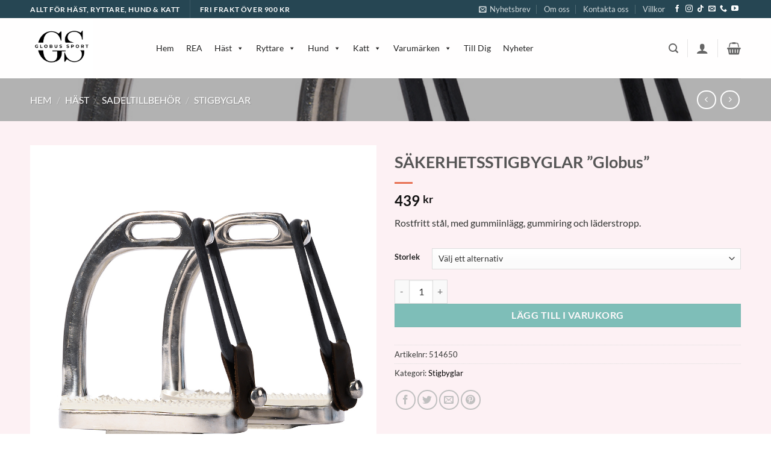

--- FILE ---
content_type: text/html; charset=UTF-8
request_url: https://www.globussportwebshop.se/produkt/sakerhetsstigbyglar/
body_size: 45393
content:
<!DOCTYPE html>
<html lang="sv-SE" class="loading-site no-js">
<head>
	<meta charset="UTF-8" />
	<link rel="profile" href="http://gmpg.org/xfn/11" />
	<link rel="pingback" href="https://www.globussportwebshop.se/xmlrpc.php" />

	
        <script type="text/javascript" data-pressidium-cc-no-block>
            function onPressidiumCookieConsentUpdated(event) {
                window.dataLayer = window.dataLayer || [];
                window.dataLayer.push({
                    event: event.type,
                    consent: event.detail,
                });
            }

            window.addEventListener('pressidium-cookie-consent-accepted', onPressidiumCookieConsentUpdated);
            window.addEventListener('pressidium-cookie-consent-changed', onPressidiumCookieConsentUpdated);
        </script>

        
        <style id="pressidium-cc-styles">
            .pressidium-cc-theme {
                --cc-bg: #f9faff;
--cc-text: #112954;
--cc-btn-primary-bg: #3859d0;
--cc-btn-primary-text: #f9faff;
--cc-btn-primary-hover-bg: #1d2e38;
--cc-btn-primary-hover-text: #f9faff;
--cc-btn-secondary-bg: #dfe7f9;
--cc-btn-secondary-text: #112954;
--cc-btn-secondary-hover-bg: #c6d1ea;
--cc-btn-secondary-hover-text: #112954;
--cc-toggle-bg-off: #8fa8d6;
--cc-toggle-bg-on: #3859d0;
--cc-toggle-bg-readonly: #cbd8f1;
--cc-toggle-knob-bg: #fff;
--cc-toggle-knob-icon-color: #ecf2fa;
--cc-cookie-category-block-bg: #ebeff9;
--cc-cookie-category-block-bg-hover: #dbe5f9;
--cc-section-border: #f1f3f5;
--cc-block-text: #112954;
--cc-cookie-table-border: #e1e7f3;
--cc-overlay-bg: rgba(230, 235, 255, .85);
--cc-webkit-scrollbar-bg: #ebeff9;
--cc-webkit-scrollbar-bg-hover: #3859d0;
--cc-btn-floating-bg: #3859d0;
--cc-btn-floating-icon: #f9faff;
--cc-btn-floating-hover-bg: #1d2e38;
--cc-btn-floating-hover-icon: #f9faff;
            }
        </style>

        				<script>document.documentElement.className = document.documentElement.className + ' yes-js js_active js'</script>
			<script>(function(html){html.className = html.className.replace(/\bno-js\b/,'js')})(document.documentElement);</script>
<title>SÄKERHETSSTIGBYGLAR &#8221;Globus&#8221; &#8211; Globus Sport</title>
<meta name='robots' content='max-image-preview:large' />
<meta name="viewport" content="width=device-width, initial-scale=1" /><link rel='dns-prefetch' href='//www.googletagmanager.com' />
<link rel='dns-prefetch' href='//capi-automation.s3.us-east-2.amazonaws.com' />
<link rel='prefetch' href='https://www.globussportwebshop.se/wp-content/themes/flatsome/assets/js/flatsome.js?ver=e2eddd6c228105dac048' />
<link rel='prefetch' href='https://www.globussportwebshop.se/wp-content/themes/flatsome/assets/js/chunk.slider.js?ver=3.20.4' />
<link rel='prefetch' href='https://www.globussportwebshop.se/wp-content/themes/flatsome/assets/js/chunk.popups.js?ver=3.20.4' />
<link rel='prefetch' href='https://www.globussportwebshop.se/wp-content/themes/flatsome/assets/js/chunk.tooltips.js?ver=3.20.4' />
<link rel='prefetch' href='https://www.globussportwebshop.se/wp-content/themes/flatsome/assets/js/woocommerce.js?ver=1c9be63d628ff7c3ff4c' />
<link rel="alternate" type="application/rss+xml" title="Globus Sport &raquo; Webbflöde" href="https://www.globussportwebshop.se/feed/" />
<link rel="alternate" type="application/rss+xml" title="Globus Sport &raquo; Kommentarsflöde" href="https://www.globussportwebshop.se/comments/feed/" />
<link rel="alternate" type="application/rss+xml" title="Globus Sport &raquo; Kommentarsflöde för SÄKERHETSSTIGBYGLAR &#8221;Globus&#8221;" href="https://www.globussportwebshop.se/produkt/sakerhetsstigbyglar/feed/" />
<link rel="alternate" title="oEmbed (JSON)" type="application/json+oembed" href="https://www.globussportwebshop.se/wp-json/oembed/1.0/embed?url=https%3A%2F%2Fwww.globussportwebshop.se%2Fprodukt%2Fsakerhetsstigbyglar%2F" />
<link rel="alternate" title="oEmbed (XML)" type="text/xml+oembed" href="https://www.globussportwebshop.se/wp-json/oembed/1.0/embed?url=https%3A%2F%2Fwww.globussportwebshop.se%2Fprodukt%2Fsakerhetsstigbyglar%2F&#038;format=xml" />
<style id='wp-img-auto-sizes-contain-inline-css' type='text/css'>
img:is([sizes=auto i],[sizes^="auto," i]){contain-intrinsic-size:3000px 1500px}
/*# sourceURL=wp-img-auto-sizes-contain-inline-css */
</style>
<style id='wp-emoji-styles-inline-css' type='text/css'>

	img.wp-smiley, img.emoji {
		display: inline !important;
		border: none !important;
		box-shadow: none !important;
		height: 1em !important;
		width: 1em !important;
		margin: 0 0.07em !important;
		vertical-align: -0.1em !important;
		background: none !important;
		padding: 0 !important;
	}
/*# sourceURL=wp-emoji-styles-inline-css */
</style>
<style id='wp-block-library-inline-css' type='text/css'>
:root{--wp-block-synced-color:#7a00df;--wp-block-synced-color--rgb:122,0,223;--wp-bound-block-color:var(--wp-block-synced-color);--wp-editor-canvas-background:#ddd;--wp-admin-theme-color:#007cba;--wp-admin-theme-color--rgb:0,124,186;--wp-admin-theme-color-darker-10:#006ba1;--wp-admin-theme-color-darker-10--rgb:0,107,160.5;--wp-admin-theme-color-darker-20:#005a87;--wp-admin-theme-color-darker-20--rgb:0,90,135;--wp-admin-border-width-focus:2px}@media (min-resolution:192dpi){:root{--wp-admin-border-width-focus:1.5px}}.wp-element-button{cursor:pointer}:root .has-very-light-gray-background-color{background-color:#eee}:root .has-very-dark-gray-background-color{background-color:#313131}:root .has-very-light-gray-color{color:#eee}:root .has-very-dark-gray-color{color:#313131}:root .has-vivid-green-cyan-to-vivid-cyan-blue-gradient-background{background:linear-gradient(135deg,#00d084,#0693e3)}:root .has-purple-crush-gradient-background{background:linear-gradient(135deg,#34e2e4,#4721fb 50%,#ab1dfe)}:root .has-hazy-dawn-gradient-background{background:linear-gradient(135deg,#faaca8,#dad0ec)}:root .has-subdued-olive-gradient-background{background:linear-gradient(135deg,#fafae1,#67a671)}:root .has-atomic-cream-gradient-background{background:linear-gradient(135deg,#fdd79a,#004a59)}:root .has-nightshade-gradient-background{background:linear-gradient(135deg,#330968,#31cdcf)}:root .has-midnight-gradient-background{background:linear-gradient(135deg,#020381,#2874fc)}:root{--wp--preset--font-size--normal:16px;--wp--preset--font-size--huge:42px}.has-regular-font-size{font-size:1em}.has-larger-font-size{font-size:2.625em}.has-normal-font-size{font-size:var(--wp--preset--font-size--normal)}.has-huge-font-size{font-size:var(--wp--preset--font-size--huge)}.has-text-align-center{text-align:center}.has-text-align-left{text-align:left}.has-text-align-right{text-align:right}.has-fit-text{white-space:nowrap!important}#end-resizable-editor-section{display:none}.aligncenter{clear:both}.items-justified-left{justify-content:flex-start}.items-justified-center{justify-content:center}.items-justified-right{justify-content:flex-end}.items-justified-space-between{justify-content:space-between}.screen-reader-text{border:0;clip-path:inset(50%);height:1px;margin:-1px;overflow:hidden;padding:0;position:absolute;width:1px;word-wrap:normal!important}.screen-reader-text:focus{background-color:#ddd;clip-path:none;color:#444;display:block;font-size:1em;height:auto;left:5px;line-height:normal;padding:15px 23px 14px;text-decoration:none;top:5px;width:auto;z-index:100000}html :where(.has-border-color){border-style:solid}html :where([style*=border-top-color]){border-top-style:solid}html :where([style*=border-right-color]){border-right-style:solid}html :where([style*=border-bottom-color]){border-bottom-style:solid}html :where([style*=border-left-color]){border-left-style:solid}html :where([style*=border-width]){border-style:solid}html :where([style*=border-top-width]){border-top-style:solid}html :where([style*=border-right-width]){border-right-style:solid}html :where([style*=border-bottom-width]){border-bottom-style:solid}html :where([style*=border-left-width]){border-left-style:solid}html :where(img[class*=wp-image-]){height:auto;max-width:100%}:where(figure){margin:0 0 1em}html :where(.is-position-sticky){--wp-admin--admin-bar--position-offset:var(--wp-admin--admin-bar--height,0px)}@media screen and (max-width:600px){html :where(.is-position-sticky){--wp-admin--admin-bar--position-offset:0px}}

/*# sourceURL=wp-block-library-inline-css */
</style><link rel='stylesheet' id='wc-blocks-style-css' href='https://www.globussportwebshop.se/wp-content/plugins/woocommerce/assets/client/blocks/wc-blocks.css?ver=wc-10.4.3' type='text/css' media='all' />
<link rel='stylesheet' id='jquery-selectBox-css' href='https://www.globussportwebshop.se/wp-content/plugins/yith-woocommerce-wishlist/assets/css/jquery.selectBox.css?ver=1.2.0' type='text/css' media='all' />
<link rel='stylesheet' id='woocommerce_prettyPhoto_css-css' href='//www.globussportwebshop.se/wp-content/plugins/woocommerce/assets/css/prettyPhoto.css?ver=3.1.6' type='text/css' media='all' />
<link rel='stylesheet' id='yith-wcwl-main-css' href='https://www.globussportwebshop.se/wp-content/plugins/yith-woocommerce-wishlist/assets/css/style.css?ver=4.11.0' type='text/css' media='all' />
<style id='yith-wcwl-main-inline-css' type='text/css'>
 :root { --rounded-corners-radius: 16px; --add-to-cart-rounded-corners-radius: 16px; --feedback-duration: 3s } 
 :root { --rounded-corners-radius: 16px; --add-to-cart-rounded-corners-radius: 16px; --feedback-duration: 3s } 
 :root { --rounded-corners-radius: 16px; --add-to-cart-rounded-corners-radius: 16px; --feedback-duration: 3s } 
 :root { --rounded-corners-radius: 16px; --add-to-cart-rounded-corners-radius: 16px; --feedback-duration: 3s } 
 :root { --rounded-corners-radius: 16px; --add-to-cart-rounded-corners-radius: 16px; --feedback-duration: 3s } 
 :root { --rounded-corners-radius: 16px; --add-to-cart-rounded-corners-radius: 16px; --feedback-duration: 3s } 
 :root { --rounded-corners-radius: 16px; --add-to-cart-rounded-corners-radius: 16px; --feedback-duration: 3s } 
 :root { --rounded-corners-radius: 16px; --add-to-cart-rounded-corners-radius: 16px; --feedback-duration: 3s } 
/*# sourceURL=yith-wcwl-main-inline-css */
</style>
<style id='global-styles-inline-css' type='text/css'>
:root{--wp--preset--aspect-ratio--square: 1;--wp--preset--aspect-ratio--4-3: 4/3;--wp--preset--aspect-ratio--3-4: 3/4;--wp--preset--aspect-ratio--3-2: 3/2;--wp--preset--aspect-ratio--2-3: 2/3;--wp--preset--aspect-ratio--16-9: 16/9;--wp--preset--aspect-ratio--9-16: 9/16;--wp--preset--color--black: #000000;--wp--preset--color--cyan-bluish-gray: #abb8c3;--wp--preset--color--white: #ffffff;--wp--preset--color--pale-pink: #f78da7;--wp--preset--color--vivid-red: #cf2e2e;--wp--preset--color--luminous-vivid-orange: #ff6900;--wp--preset--color--luminous-vivid-amber: #fcb900;--wp--preset--color--light-green-cyan: #7bdcb5;--wp--preset--color--vivid-green-cyan: #00d084;--wp--preset--color--pale-cyan-blue: #8ed1fc;--wp--preset--color--vivid-cyan-blue: #0693e3;--wp--preset--color--vivid-purple: #9b51e0;--wp--preset--color--primary: #264653;--wp--preset--color--secondary: #2a9d8f;--wp--preset--color--success: #e76f51;--wp--preset--color--alert: #f4a261;--wp--preset--gradient--vivid-cyan-blue-to-vivid-purple: linear-gradient(135deg,rgb(6,147,227) 0%,rgb(155,81,224) 100%);--wp--preset--gradient--light-green-cyan-to-vivid-green-cyan: linear-gradient(135deg,rgb(122,220,180) 0%,rgb(0,208,130) 100%);--wp--preset--gradient--luminous-vivid-amber-to-luminous-vivid-orange: linear-gradient(135deg,rgb(252,185,0) 0%,rgb(255,105,0) 100%);--wp--preset--gradient--luminous-vivid-orange-to-vivid-red: linear-gradient(135deg,rgb(255,105,0) 0%,rgb(207,46,46) 100%);--wp--preset--gradient--very-light-gray-to-cyan-bluish-gray: linear-gradient(135deg,rgb(238,238,238) 0%,rgb(169,184,195) 100%);--wp--preset--gradient--cool-to-warm-spectrum: linear-gradient(135deg,rgb(74,234,220) 0%,rgb(151,120,209) 20%,rgb(207,42,186) 40%,rgb(238,44,130) 60%,rgb(251,105,98) 80%,rgb(254,248,76) 100%);--wp--preset--gradient--blush-light-purple: linear-gradient(135deg,rgb(255,206,236) 0%,rgb(152,150,240) 100%);--wp--preset--gradient--blush-bordeaux: linear-gradient(135deg,rgb(254,205,165) 0%,rgb(254,45,45) 50%,rgb(107,0,62) 100%);--wp--preset--gradient--luminous-dusk: linear-gradient(135deg,rgb(255,203,112) 0%,rgb(199,81,192) 50%,rgb(65,88,208) 100%);--wp--preset--gradient--pale-ocean: linear-gradient(135deg,rgb(255,245,203) 0%,rgb(182,227,212) 50%,rgb(51,167,181) 100%);--wp--preset--gradient--electric-grass: linear-gradient(135deg,rgb(202,248,128) 0%,rgb(113,206,126) 100%);--wp--preset--gradient--midnight: linear-gradient(135deg,rgb(2,3,129) 0%,rgb(40,116,252) 100%);--wp--preset--font-size--small: 13px;--wp--preset--font-size--medium: 20px;--wp--preset--font-size--large: 36px;--wp--preset--font-size--x-large: 42px;--wp--preset--spacing--20: 0.44rem;--wp--preset--spacing--30: 0.67rem;--wp--preset--spacing--40: 1rem;--wp--preset--spacing--50: 1.5rem;--wp--preset--spacing--60: 2.25rem;--wp--preset--spacing--70: 3.38rem;--wp--preset--spacing--80: 5.06rem;--wp--preset--shadow--natural: 6px 6px 9px rgba(0, 0, 0, 0.2);--wp--preset--shadow--deep: 12px 12px 50px rgba(0, 0, 0, 0.4);--wp--preset--shadow--sharp: 6px 6px 0px rgba(0, 0, 0, 0.2);--wp--preset--shadow--outlined: 6px 6px 0px -3px rgb(255, 255, 255), 6px 6px rgb(0, 0, 0);--wp--preset--shadow--crisp: 6px 6px 0px rgb(0, 0, 0);}:where(body) { margin: 0; }.wp-site-blocks > .alignleft { float: left; margin-right: 2em; }.wp-site-blocks > .alignright { float: right; margin-left: 2em; }.wp-site-blocks > .aligncenter { justify-content: center; margin-left: auto; margin-right: auto; }:where(.is-layout-flex){gap: 0.5em;}:where(.is-layout-grid){gap: 0.5em;}.is-layout-flow > .alignleft{float: left;margin-inline-start: 0;margin-inline-end: 2em;}.is-layout-flow > .alignright{float: right;margin-inline-start: 2em;margin-inline-end: 0;}.is-layout-flow > .aligncenter{margin-left: auto !important;margin-right: auto !important;}.is-layout-constrained > .alignleft{float: left;margin-inline-start: 0;margin-inline-end: 2em;}.is-layout-constrained > .alignright{float: right;margin-inline-start: 2em;margin-inline-end: 0;}.is-layout-constrained > .aligncenter{margin-left: auto !important;margin-right: auto !important;}.is-layout-constrained > :where(:not(.alignleft):not(.alignright):not(.alignfull)){margin-left: auto !important;margin-right: auto !important;}body .is-layout-flex{display: flex;}.is-layout-flex{flex-wrap: wrap;align-items: center;}.is-layout-flex > :is(*, div){margin: 0;}body .is-layout-grid{display: grid;}.is-layout-grid > :is(*, div){margin: 0;}body{padding-top: 0px;padding-right: 0px;padding-bottom: 0px;padding-left: 0px;}a:where(:not(.wp-element-button)){text-decoration: none;}:root :where(.wp-element-button, .wp-block-button__link){background-color: #32373c;border-width: 0;color: #fff;font-family: inherit;font-size: inherit;font-style: inherit;font-weight: inherit;letter-spacing: inherit;line-height: inherit;padding-top: calc(0.667em + 2px);padding-right: calc(1.333em + 2px);padding-bottom: calc(0.667em + 2px);padding-left: calc(1.333em + 2px);text-decoration: none;text-transform: inherit;}.has-black-color{color: var(--wp--preset--color--black) !important;}.has-cyan-bluish-gray-color{color: var(--wp--preset--color--cyan-bluish-gray) !important;}.has-white-color{color: var(--wp--preset--color--white) !important;}.has-pale-pink-color{color: var(--wp--preset--color--pale-pink) !important;}.has-vivid-red-color{color: var(--wp--preset--color--vivid-red) !important;}.has-luminous-vivid-orange-color{color: var(--wp--preset--color--luminous-vivid-orange) !important;}.has-luminous-vivid-amber-color{color: var(--wp--preset--color--luminous-vivid-amber) !important;}.has-light-green-cyan-color{color: var(--wp--preset--color--light-green-cyan) !important;}.has-vivid-green-cyan-color{color: var(--wp--preset--color--vivid-green-cyan) !important;}.has-pale-cyan-blue-color{color: var(--wp--preset--color--pale-cyan-blue) !important;}.has-vivid-cyan-blue-color{color: var(--wp--preset--color--vivid-cyan-blue) !important;}.has-vivid-purple-color{color: var(--wp--preset--color--vivid-purple) !important;}.has-primary-color{color: var(--wp--preset--color--primary) !important;}.has-secondary-color{color: var(--wp--preset--color--secondary) !important;}.has-success-color{color: var(--wp--preset--color--success) !important;}.has-alert-color{color: var(--wp--preset--color--alert) !important;}.has-black-background-color{background-color: var(--wp--preset--color--black) !important;}.has-cyan-bluish-gray-background-color{background-color: var(--wp--preset--color--cyan-bluish-gray) !important;}.has-white-background-color{background-color: var(--wp--preset--color--white) !important;}.has-pale-pink-background-color{background-color: var(--wp--preset--color--pale-pink) !important;}.has-vivid-red-background-color{background-color: var(--wp--preset--color--vivid-red) !important;}.has-luminous-vivid-orange-background-color{background-color: var(--wp--preset--color--luminous-vivid-orange) !important;}.has-luminous-vivid-amber-background-color{background-color: var(--wp--preset--color--luminous-vivid-amber) !important;}.has-light-green-cyan-background-color{background-color: var(--wp--preset--color--light-green-cyan) !important;}.has-vivid-green-cyan-background-color{background-color: var(--wp--preset--color--vivid-green-cyan) !important;}.has-pale-cyan-blue-background-color{background-color: var(--wp--preset--color--pale-cyan-blue) !important;}.has-vivid-cyan-blue-background-color{background-color: var(--wp--preset--color--vivid-cyan-blue) !important;}.has-vivid-purple-background-color{background-color: var(--wp--preset--color--vivid-purple) !important;}.has-primary-background-color{background-color: var(--wp--preset--color--primary) !important;}.has-secondary-background-color{background-color: var(--wp--preset--color--secondary) !important;}.has-success-background-color{background-color: var(--wp--preset--color--success) !important;}.has-alert-background-color{background-color: var(--wp--preset--color--alert) !important;}.has-black-border-color{border-color: var(--wp--preset--color--black) !important;}.has-cyan-bluish-gray-border-color{border-color: var(--wp--preset--color--cyan-bluish-gray) !important;}.has-white-border-color{border-color: var(--wp--preset--color--white) !important;}.has-pale-pink-border-color{border-color: var(--wp--preset--color--pale-pink) !important;}.has-vivid-red-border-color{border-color: var(--wp--preset--color--vivid-red) !important;}.has-luminous-vivid-orange-border-color{border-color: var(--wp--preset--color--luminous-vivid-orange) !important;}.has-luminous-vivid-amber-border-color{border-color: var(--wp--preset--color--luminous-vivid-amber) !important;}.has-light-green-cyan-border-color{border-color: var(--wp--preset--color--light-green-cyan) !important;}.has-vivid-green-cyan-border-color{border-color: var(--wp--preset--color--vivid-green-cyan) !important;}.has-pale-cyan-blue-border-color{border-color: var(--wp--preset--color--pale-cyan-blue) !important;}.has-vivid-cyan-blue-border-color{border-color: var(--wp--preset--color--vivid-cyan-blue) !important;}.has-vivid-purple-border-color{border-color: var(--wp--preset--color--vivid-purple) !important;}.has-primary-border-color{border-color: var(--wp--preset--color--primary) !important;}.has-secondary-border-color{border-color: var(--wp--preset--color--secondary) !important;}.has-success-border-color{border-color: var(--wp--preset--color--success) !important;}.has-alert-border-color{border-color: var(--wp--preset--color--alert) !important;}.has-vivid-cyan-blue-to-vivid-purple-gradient-background{background: var(--wp--preset--gradient--vivid-cyan-blue-to-vivid-purple) !important;}.has-light-green-cyan-to-vivid-green-cyan-gradient-background{background: var(--wp--preset--gradient--light-green-cyan-to-vivid-green-cyan) !important;}.has-luminous-vivid-amber-to-luminous-vivid-orange-gradient-background{background: var(--wp--preset--gradient--luminous-vivid-amber-to-luminous-vivid-orange) !important;}.has-luminous-vivid-orange-to-vivid-red-gradient-background{background: var(--wp--preset--gradient--luminous-vivid-orange-to-vivid-red) !important;}.has-very-light-gray-to-cyan-bluish-gray-gradient-background{background: var(--wp--preset--gradient--very-light-gray-to-cyan-bluish-gray) !important;}.has-cool-to-warm-spectrum-gradient-background{background: var(--wp--preset--gradient--cool-to-warm-spectrum) !important;}.has-blush-light-purple-gradient-background{background: var(--wp--preset--gradient--blush-light-purple) !important;}.has-blush-bordeaux-gradient-background{background: var(--wp--preset--gradient--blush-bordeaux) !important;}.has-luminous-dusk-gradient-background{background: var(--wp--preset--gradient--luminous-dusk) !important;}.has-pale-ocean-gradient-background{background: var(--wp--preset--gradient--pale-ocean) !important;}.has-electric-grass-gradient-background{background: var(--wp--preset--gradient--electric-grass) !important;}.has-midnight-gradient-background{background: var(--wp--preset--gradient--midnight) !important;}.has-small-font-size{font-size: var(--wp--preset--font-size--small) !important;}.has-medium-font-size{font-size: var(--wp--preset--font-size--medium) !important;}.has-large-font-size{font-size: var(--wp--preset--font-size--large) !important;}.has-x-large-font-size{font-size: var(--wp--preset--font-size--x-large) !important;}
/*# sourceURL=global-styles-inline-css */
</style>

<link rel='stylesheet' id='contact-form-7-css' href='https://www.globussportwebshop.se/wp-content/plugins/contact-form-7/includes/css/styles.css?ver=6.1.4' type='text/css' media='all' />
<link rel='stylesheet' id='photoswipe-css' href='https://www.globussportwebshop.se/wp-content/plugins/woocommerce/assets/css/photoswipe/photoswipe.min.css?ver=10.4.3' type='text/css' media='all' />
<link rel='stylesheet' id='photoswipe-default-skin-css' href='https://www.globussportwebshop.se/wp-content/plugins/woocommerce/assets/css/photoswipe/default-skin/default-skin.min.css?ver=10.4.3' type='text/css' media='all' />
<style id='woocommerce-inline-inline-css' type='text/css'>
.woocommerce form .form-row .required { visibility: visible; }
/*# sourceURL=woocommerce-inline-inline-css */
</style>
<link rel='stylesheet' id='megamenu-css' href='https://www.globussportwebshop.se/wp-content/uploads/maxmegamenu/style.css?ver=1e1b54' type='text/css' media='all' />
<link rel='stylesheet' id='dashicons-css' href='https://www.globussportwebshop.se/wp-includes/css/dashicons.min.css?ver=6.9' type='text/css' media='all' />
<style id='dashicons-inline-css' type='text/css'>
[data-font="Dashicons"]:before {font-family: 'Dashicons' !important;content: attr(data-icon) !important;speak: none !important;font-weight: normal !important;font-variant: normal !important;text-transform: none !important;line-height: 1 !important;font-style: normal !important;-webkit-font-smoothing: antialiased !important;-moz-osx-font-smoothing: grayscale !important;}
/*# sourceURL=dashicons-inline-css */
</style>
<link rel='stylesheet' id='cookie-consent-client-style-css' href='https://www.globussportwebshop.se/wp-content/plugins/pressidium-cookie-consent/public/bundle.client.css?ver=a42c7610e2f07a53bd90' type='text/css' media='all' />
<link rel='stylesheet' id='yith_wcbm_badge_style-css' href='https://www.globussportwebshop.se/wp-content/plugins/yith-woocommerce-badge-management-premium/assets/css/frontend.css?ver=3.17.0' type='text/css' media='all' />
<style id='yith_wcbm_badge_style-inline-css' type='text/css'>
.yith-wcbm-badge.yith-wcbm-badge-image.yith-wcbm-badge-100543 {
				bottom: 0; left: 0; 
				opacity: 100%;
				
				margin: 0px 1px 0px 0px;
				padding: 0px 0px 0px 0px;
				 width:60px;
			}@media only screen and (max-width: 768px) {
							.yith-wcbm-badge.yith-wcbm-badge-image.yith-wcbm-badge-100543{ 
							-ms-transform:  scale(0.7); -webkit-transform:  scale(0.7); transform:  scale(0.7);
							}
						}
				.yith-wcbm-badge.yith-wcbm-badge-image.yith-wcbm-badge-50206 {
				top: 0; right: 0; 
				opacity: 100%;
				
				margin: 0px 0px 0px 0px;
				padding: 0px 0px 0px 0px;
				
			}.yith-wcbm-badge.yith-wcbm-badge-image.yith-wcbm-badge-100531 {
				top: auto; right: 3px; bottom: 1px; left: auto;
				opacity: 100%;
				
				margin: 0px 0px 0px 0px;
				padding: 0px 0px 0px 0px;
				 width:110px;
			}@media only screen and (max-width: 768px) {
							.yith-wcbm-badge.yith-wcbm-badge-image.yith-wcbm-badge-100531{ 
							-ms-transform:  scale(0.7); -webkit-transform:  scale(0.7); transform:  scale(0.7);
							}
						}
				.yith-wcbm-badge.yith-wcbm-badge-image.yith-wcbm-badge-50328 {
				bottom: 0; right: 0; 
				opacity: 100%;
				
				margin: 0px 3px 3px 0px;
				padding: 0px 0px 0px 0px;
				 width:90px;
			}@media only screen and (max-width: 768px) {
							.yith-wcbm-badge.yith-wcbm-badge-image.yith-wcbm-badge-50328{ 
							-ms-transform:  scale(0.7); -webkit-transform:  scale(0.7); transform:  scale(0.7);
							}
						}
				.yith-wcbm-badge.yith-wcbm-badge-image.yith-wcbm-badge-50367 {
				top: auto; right: 3px; bottom: 3px; left: auto;
				opacity: 100%;
				
				margin: 0px 0px 0px 0px;
				padding: 0px 0px 0px 0px;
				 width:70px;
			}@media only screen and (max-width: 768px) {
							.yith-wcbm-badge.yith-wcbm-badge-image.yith-wcbm-badge-50367{ 
							-ms-transform:  scale(0.7); -webkit-transform:  scale(0.7); transform:  scale(0.7);
							}
						}
				.yith-wcbm-badge.yith-wcbm-badge-image.yith-wcbm-badge-50311 {
				top: auto; right: -2%; bottom: 0%; left: auto;
				opacity: 100%;
				
				margin: 0px 0px 0px 0px;
				padding: 0px 0px 0px 0px;
				 width:90px;
			}@media only screen and (max-width: 768px) {
							.yith-wcbm-badge.yith-wcbm-badge-image.yith-wcbm-badge-50311{ 
							-ms-transform:  scale(0.7); -webkit-transform:  scale(0.7); transform:  scale(0.7);
							}
						}
				.yith-wcbm-badge.yith-wcbm-badge-image.yith-wcbm-badge-50554 {
				top: auto; right: 2%; bottom: 0%; left: auto;
				opacity: 100%;
				
				margin: 0px 0px 0px 0px;
				padding: 0px 0px 0px 0px;
				 width:80px;
			}@media only screen and (max-width: 768px) {
							.yith-wcbm-badge.yith-wcbm-badge-image.yith-wcbm-badge-50554{ 
							-ms-transform:  scale(0.7); -webkit-transform:  scale(0.7); transform:  scale(0.7);
							}
						}
				.yith-wcbm-badge.yith-wcbm-badge-image.yith-wcbm-badge-100529 {
				top: auto; right: 3px; bottom: 3px; left: auto;
				opacity: 100%;
				
				margin: 0px 0px 0px 0px;
				padding: 0px 0px 0px 0px;
				 width:90px;
			}@media only screen and (max-width: 768px) {
							.yith-wcbm-badge.yith-wcbm-badge-image.yith-wcbm-badge-100529{ 
							-ms-transform:  scale(0.7); -webkit-transform:  scale(0.7); transform:  scale(0.7);
							}
						}
				.yith-wcbm-badge.yith-wcbm-badge-image.yith-wcbm-badge-50318 {
				top: auto; right: 3px; bottom: 3px; left: auto;
				opacity: 100%;
				
				margin: 0px 0px 0px 0px;
				padding: 0px 0px 0px 0px;
				 width:90px;
			}@media only screen and (max-width: 768px) {
							.yith-wcbm-badge.yith-wcbm-badge-image.yith-wcbm-badge-50318{ 
							-ms-transform:  scale(0.7); -webkit-transform:  scale(0.7); transform:  scale(0.7);
							}
						}
				.yith-wcbm-badge.yith-wcbm-badge-image.yith-wcbm-badge-50375 {
				top: auto; right: 3px; bottom: 3px; left: auto;
				opacity: 100%;
				
				margin: 0px 0px 0px 0px;
				padding: 0px 0px 0px 0px;
				 width:90px;
			}@media only screen and (max-width: 768px) {
							.yith-wcbm-badge.yith-wcbm-badge-image.yith-wcbm-badge-50375{ 
							-ms-transform:  scale(0.7); -webkit-transform:  scale(0.7); transform:  scale(0.7);
							}
						}
				.yith-wcbm-badge.yith-wcbm-badge-image.yith-wcbm-badge-50385 {
				top: auto; right: 0px; bottom: 3px; left: auto;
				opacity: 100%;
				
				margin: 0px 0px 0px 0px;
				padding: 0px 0px 0px 0px;
				 width:70px;
			}@media only screen and (max-width: 768px) {
							.yith-wcbm-badge.yith-wcbm-badge-image.yith-wcbm-badge-50385{ 
							-ms-transform:  scale(0.7); -webkit-transform:  scale(0.7); transform:  scale(0.7);
							}
						}
				.yith-wcbm-badge.yith-wcbm-badge-css.yith-wcbm-badge-69520 {
				top: 0; left: 50%; 
				opacity: 100%;
				
				-ms-transform: translateX(-50%); 
				-webkit-transform: translateX(-50%); 
				transform: translateX(-50%);
				margin: 0px 0px 0px 0px;
				padding: 0px 0px 0px 0px;
				
			}.yith-wcbm-badge.yith-wcbm-badge-image.yith-wcbm-badge-81753 {
				top: auto; right: 3px; bottom: 3px; left: auto;
				opacity: 100%;
				
				margin: 0px 0px 0px 0px;
				padding: 0px 0px 0px 0px;
				 width:70px;
			}@media only screen and (max-width: 768px) {
							.yith-wcbm-badge.yith-wcbm-badge-image.yith-wcbm-badge-81753{ 
							-ms-transform:  scale(0.7); -webkit-transform:  scale(0.7); transform:  scale(0.7);
							}
						}
				.yith-wcbm-badge.yith-wcbm-badge-image.yith-wcbm-badge-50389 {
				top: auto; right: 3px; bottom: 3px; left: auto;
				opacity: 100%;
				
				margin: 0px 0px 0px 0px;
				padding: 0px 0px 0px 0px;
				 width:70px;
			}@media only screen and (max-width: 768px) {
							.yith-wcbm-badge.yith-wcbm-badge-image.yith-wcbm-badge-50389{ 
							-ms-transform:  scale(0.7); -webkit-transform:  scale(0.7); transform:  scale(0.7);
							}
						}
				.yith-wcbm-badge.yith-wcbm-badge-image.yith-wcbm-badge-66557 {
				bottom: 0; left: 0; 
				opacity: 100%;
				
				margin: 0px 0px -3px -29px;
				padding: 0px 0px 0px 0px;
				 width:150px;
			}@media only screen and (max-width: 768px) {
							.yith-wcbm-badge.yith-wcbm-badge-image.yith-wcbm-badge-66557{ 
							-ms-transform:  scale(0.8); -webkit-transform:  scale(0.8); transform:  scale(0.8);
							}
						}
				.yith-wcbm-badge.yith-wcbm-badge-image.yith-wcbm-badge-50396 {
				top: auto; right: -1px; bottom: 3px; left: auto;
				opacity: 100%;
				
				margin: 0px 0px 0px 0px;
				padding: 0px 0px 0px 0px;
				 width:90px;
			}@media only screen and (max-width: 768px) {
							.yith-wcbm-badge.yith-wcbm-badge-image.yith-wcbm-badge-50396{ 
							-ms-transform:  scale(0.7); -webkit-transform:  scale(0.7); transform:  scale(0.7);
							}
						}
				.yith-wcbm-badge.yith-wcbm-badge-image.yith-wcbm-badge-108956 {
				bottom: 0; right: 0; 
				opacity: 100%;
				
				margin: 0px 0px 0px 0px;
				padding: 0px 0px 0px 0px;
				 width:90px;
			}.yith-wcbm-badge.yith-wcbm-badge-image.yith-wcbm-badge-50403 {
				top: auto; right: -8px; bottom: 3px; left: auto;
				opacity: 100%;
				
				margin: 0px 0px 0px 0px;
				padding: 0px 0px 0px 0px;
				 width:90px;
			}@media only screen and (max-width: 768px) {
							.yith-wcbm-badge.yith-wcbm-badge-image.yith-wcbm-badge-50403{ 
							-ms-transform:  scale(0.7); -webkit-transform:  scale(0.7); transform:  scale(0.7);
							}
						}
				.yith-wcbm-badge.yith-wcbm-badge-css.yith-wcbm-badge-108243 {
				top: 1%; right: auto; bottom: auto; left: 0%;
				opacity: 100%;
				
				-ms-transform:  rotatez( 360deg ); 
				-webkit-transform:  rotatez( 360deg ); 
				transform:  rotatez( 360deg );
				margin: 0px 0px 0px 0px;
				padding: 0px 0px 0px 0px;
				
			}.yith-wcbm-badge.yith-wcbm-badge-text.yith-wcbm-badge-50205 {
				top: 0; left: 0; 
				opacity: 100%;
				
				margin: 0px 0px 0px 0px;
				padding: 0px 0px 0px 0px;
				background-color:#00f9f9; border-radius: 0px 0px 0px 0px; width:60px; height:30px;
			}.yith-wcbm-badge.yith-wcbm-badge-css.yith-wcbm-badge-50341 {
				top: 0; left: 0; 
				opacity: 100%;
				
				-ms-transform:  rotatez( 270deg ); 
				-webkit-transform:  rotatez( 270deg ); 
				transform:  rotatez( 270deg );
				margin: 0px 0px 0px 0px;
				padding: 0px 0px 0px 0px;
				
			}.yith-wcbm-badge.yith-wcbm-badge-image.yith-wcbm-badge-50357 {
				top: auto; right: 0%; bottom: -1%; left: auto;
				opacity: 100%;
				
				margin: 0px 0px 0px 0px;
				padding: 0px 0px 0px 0px;
				 width:90px;
			}@media only screen and (max-width: 768px) {
							.yith-wcbm-badge.yith-wcbm-badge-image.yith-wcbm-badge-50357{ 
							-ms-transform:  scale(0.7); -webkit-transform:  scale(0.7); transform:  scale(0.7);
							}
						}
				.yith-wcbm-badge.yith-wcbm-badge-css.yith-wcbm-badge-50356 {
				top: 0px; right: auto; bottom: auto; left: 0px;
				opacity: 100%;
				
				-ms-transform:  rotatez( 271deg ); 
				-webkit-transform:  rotatez( 271deg ); 
				transform:  rotatez( 271deg );
				margin: 0px 0px 0px 0px;
				padding: 0px 0px 0px 0px;
				
			}.yith-wcbm-badge.yith-wcbm-badge-text.yith-wcbm-badge-65966 {
				top: 0; left: 0; 
				opacity: 100%;
				
				margin: 0px 0px 0px 0px;
				padding: 0px 0px 0px 0px;
				background-color:#000000; border-radius: 0px 0px 0px 0px; width:60px; height:25px;
			}.yith-wcbm-badge.yith-wcbm-badge-image.yith-wcbm-badge-50407 {
				top: auto; right: 0px; bottom: 3px; left: auto;
				opacity: 100%;
				
				margin: 0px 0px 0px 0px;
				padding: 0px 0px 0px 0px;
				 width:90px;
			}@media only screen and (max-width: 768px) {
							.yith-wcbm-badge.yith-wcbm-badge-image.yith-wcbm-badge-50407{ 
							-ms-transform:  scale(0.7); -webkit-transform:  scale(0.7); transform:  scale(0.7);
							}
						}
				.yith-wcbm-badge.yith-wcbm-badge-advanced.yith-wcbm-badge-101283 {
				top: 0; right: 0; 
				opacity: 100%;
				
				margin: 2px 2px 0px 0px;
				padding: 0px 0px 0px 0px;
				
			}@media only screen and (max-width: 768px) {
							.yith-wcbm-badge.yith-wcbm-badge-advanced.yith-wcbm-badge-101283{ 
							-ms-transform:  scale(0.9); -webkit-transform:  scale(0.9); transform:  scale(0.9);
							}
						}
				.yith-wcbm-badge.yith-wcbm-badge-image.yith-wcbm-badge-50414 {
				top: auto; right: 3px; bottom: 3px; left: auto;
				opacity: 100%;
				
				margin: 0px 0px 0px 0px;
				padding: 0px 0px 0px 0px;
				 width:90px;
			}@media only screen and (max-width: 768px) {
							.yith-wcbm-badge.yith-wcbm-badge-image.yith-wcbm-badge-50414{ 
							-ms-transform:  scale(0.7); -webkit-transform:  scale(0.7); transform:  scale(0.7);
							}
						}
				.yith-wcbm-badge.yith-wcbm-badge-css.yith-wcbm-badge-50342 {
				top: 0; left: 0; 
				opacity: 100%;
				
				margin: 0px 0px 0px 0px;
				padding: 0px 0px 0px 0px;
				
			}.yith-wcbm-badge.yith-wcbm-badge-text.yith-wcbm-badge-50204 {
				top: 0; right: 0; 
				opacity: 100%;
				
				margin: 0px 0px 0px 0px;
				padding: 0px 0px 0px 0px;
				background-color:#ff1000; border-radius: 0px 0px 0px 0px; width:50px; height:20px;
			}.yith-wcbm-badge.yith-wcbm-badge-css.yith-wcbm-badge-112002 {
				top: 0px; right: auto; bottom: auto; left: 0px;
				opacity: 100%;
				
				-ms-transform:  rotatez( 272deg ); 
				-webkit-transform:  rotatez( 272deg ); 
				transform:  rotatez( 272deg );
				margin: 0px 0px 0px 0px;
				padding: 0px 0px 0px 0px;
				
			}.yith-wcbm-badge.yith-wcbm-badge-advanced.yith-wcbm-badge-108244 {
				top: 0; right: 0; 
				opacity: 100%;
				
				margin: 2px 2px 0px 0px;
				padding: 0px 0px 0px 0px;
				
			}@media only screen and (max-width: 768px) {
							.yith-wcbm-badge.yith-wcbm-badge-advanced.yith-wcbm-badge-108244{ 
							-ms-transform:  scale(0.9); -webkit-transform:  scale(0.9); transform:  scale(0.9);
							}
						}
				.yith-wcbm-badge.yith-wcbm-badge-image.yith-wcbm-badge-50424 {
				top: auto; right: 3px; bottom: 3px; left: auto;
				opacity: 100%;
				
				margin: 0px 0px 0px 0px;
				padding: 0px 0px 0px 0px;
				 width:80px;
			}@media only screen and (max-width: 768px) {
							.yith-wcbm-badge.yith-wcbm-badge-image.yith-wcbm-badge-50424{ 
							-ms-transform:  scale(0.7); -webkit-transform:  scale(0.7); transform:  scale(0.7);
							}
						}
				.yith-wcbm-badge.yith-wcbm-badge-image.yith-wcbm-badge-100533 {
				top: auto; right: 3px; bottom: 3px; left: auto;
				opacity: 100%;
				
				margin: 0px 0px 0px 0px;
				padding: 0px 0px 0px 0px;
				 width:90px;
			}@media only screen and (max-width: 768px) {
							.yith-wcbm-badge.yith-wcbm-badge-image.yith-wcbm-badge-100533{ 
							-ms-transform:  scale(0.7); -webkit-transform:  scale(0.7); transform:  scale(0.7);
							}
						}
				.yith-wcbm-badge.yith-wcbm-badge-image.yith-wcbm-badge-78165 {
				top: auto; right: 2%; bottom: 2%; left: auto;
				opacity: 100%;
				
				margin: 0px 0px 0px 0px;
				padding: 0px 0px 0px 0px;
				 width:90px;
			}@media only screen and (max-width: 768px) {
							.yith-wcbm-badge.yith-wcbm-badge-image.yith-wcbm-badge-78165{ 
							-ms-transform:  scale(0.7); -webkit-transform:  scale(0.7); transform:  scale(0.7);
							}
						}
				.yith-wcbm-badge.yith-wcbm-badge-css.yith-wcbm-badge-67827 {
				bottom: 0; left: 50%; 
				opacity: 100%;
				
				-ms-transform: translateX(-50%); 
				-webkit-transform: translateX(-50%); 
				transform: translateX(-50%);
				margin: 100px 0px 3px 0px;
				padding: 0px 0px 0px 0px;
				
			}@media only screen and (max-width: 768px) {
							.yith-wcbm-badge.yith-wcbm-badge-css.yith-wcbm-badge-67827{ 
							-ms-transform: translateX(-50%) scale(0.7); -webkit-transform: translateX(-50%) scale(0.7); transform: translateX(-50%) scale(0.7);
							}
						}
				.yith-wcbm-badge.yith-wcbm-badge-image.yith-wcbm-badge-100535 {
				bottom: 0; right: 0; 
				opacity: 100%;
				
				margin: 0px 0px 0px 0px;
				padding: 0px 0px 0px 0px;
				 width:70px;
			}.yith-wcbm-badge.yith-wcbm-badge-image.yith-wcbm-badge-50428 {
				bottom: 0; right: 0; 
				opacity: 100%;
				
				margin: 0px 1px 1px 0px;
				padding: 0px 0px 0px 0px;
				 width:90px;
			}@media only screen and (max-width: 768px) {
							.yith-wcbm-badge.yith-wcbm-badge-image.yith-wcbm-badge-50428{ 
							-ms-transform:  scale(0.7); -webkit-transform:  scale(0.7); transform:  scale(0.7);
							}
						}
				.yith-wcbm-badge.yith-wcbm-badge-text.yith-wcbm-badge-81766 {
				bottom: 0; left: 0; 
				opacity: 100%;
				
				margin: 0px 0px 0px 0px;
				padding: 0px 0px 0px 0px;
				background-color:#000000; border-radius: 0px 0px 0px 0px; width:133px; height:38px;
			}@media only screen and (max-width: 768px) {
							.yith-wcbm-badge.yith-wcbm-badge-text.yith-wcbm-badge-81766{ 
							-ms-transform:  scale(0.7); -webkit-transform:  scale(0.7); transform:  scale(0.7);
							}
						}
				.yith-wcbm-badge.yith-wcbm-badge-image.yith-wcbm-badge-50432 {
				top: auto; right: 1%; bottom: 0%; left: auto;
				opacity: 100%;
				
				margin: 0px 0px 0px 0px;
				padding: 0px 0px 0px 0px;
				 width:90px;
			}@media only screen and (max-width: 768px) {
							.yith-wcbm-badge.yith-wcbm-badge-image.yith-wcbm-badge-50432{ 
							-ms-transform:  scale(0.7); -webkit-transform:  scale(0.7); transform:  scale(0.7);
							}
						}
				.yith-wcbm-badge.yith-wcbm-badge-css.yith-wcbm-badge-65980 {
				top: 0; left: 0; 
				opacity: 100%;
				
				margin: 8px -4px 0px 6px;
				padding: 0px 0px 0px 0px;
				
			}
/*# sourceURL=yith_wcbm_badge_style-inline-css */
</style>
<link rel='stylesheet' id='yith-gfont-open-sans-css' href='https://www.globussportwebshop.se/wp-content/plugins/yith-woocommerce-badge-management-premium/assets/fonts/open-sans/style.css?ver=3.17.0' type='text/css' media='all' />
<link rel='stylesheet' id='flatsome-woocommerce-wishlist-css' href='https://www.globussportwebshop.se/wp-content/themes/flatsome/inc/integrations/wc-yith-wishlist/wishlist.css?ver=3.20.4' type='text/css' media='all' />
<link rel='stylesheet' id='flick-css' href='https://www.globussportwebshop.se/wp-content/plugins/mailchimp/assets/css/flick/flick.css?ver=2.0.1' type='text/css' media='all' />
<link rel='stylesheet' id='mailchimp_sf_main_css-css' href='https://www.globussportwebshop.se/wp-content/plugins/mailchimp/assets/css/frontend.css?ver=2.0.1' type='text/css' media='all' />
<link rel='stylesheet' id='flatsome-main-css' href='https://www.globussportwebshop.se/wp-content/themes/flatsome/assets/css/flatsome.css?ver=3.20.4' type='text/css' media='all' />
<style id='flatsome-main-inline-css' type='text/css'>
@font-face {
				font-family: "fl-icons";
				font-display: block;
				src: url(https://www.globussportwebshop.se/wp-content/themes/flatsome/assets/css/icons/fl-icons.eot?v=3.20.4);
				src:
					url(https://www.globussportwebshop.se/wp-content/themes/flatsome/assets/css/icons/fl-icons.eot#iefix?v=3.20.4) format("embedded-opentype"),
					url(https://www.globussportwebshop.se/wp-content/themes/flatsome/assets/css/icons/fl-icons.woff2?v=3.20.4) format("woff2"),
					url(https://www.globussportwebshop.se/wp-content/themes/flatsome/assets/css/icons/fl-icons.ttf?v=3.20.4) format("truetype"),
					url(https://www.globussportwebshop.se/wp-content/themes/flatsome/assets/css/icons/fl-icons.woff?v=3.20.4) format("woff"),
					url(https://www.globussportwebshop.se/wp-content/themes/flatsome/assets/css/icons/fl-icons.svg?v=3.20.4#fl-icons) format("svg");
			}
/*# sourceURL=flatsome-main-inline-css */
</style>
<link rel='stylesheet' id='flatsome-shop-css' href='https://www.globussportwebshop.se/wp-content/themes/flatsome/assets/css/flatsome-shop.css?ver=3.20.4' type='text/css' media='all' />
<link rel='stylesheet' id='flatsome-style-css' href='https://www.globussportwebshop.se/wp-content/themes/flatsome-child/style.css?ver=3.0' type='text/css' media='all' />
<script type="text/javascript">
            window._nslDOMReady = (function () {
                const executedCallbacks = new Set();
            
                return function (callback) {
                    /**
                    * Third parties might dispatch DOMContentLoaded events, so we need to ensure that we only run our callback once!
                    */
                    if (executedCallbacks.has(callback)) return;
            
                    const wrappedCallback = function () {
                        if (executedCallbacks.has(callback)) return;
                        executedCallbacks.add(callback);
                        callback();
                    };
            
                    if (document.readyState === "complete" || document.readyState === "interactive") {
                        wrappedCallback();
                    } else {
                        document.addEventListener("DOMContentLoaded", wrappedCallback);
                    }
                };
            })();
        </script><script type="text/javascript" id="woocommerce-google-analytics-integration-gtag-js-after">
/* <![CDATA[ */
/* Google Analytics for WooCommerce (gtag.js) */
					window.dataLayer = window.dataLayer || [];
					function gtag(){dataLayer.push(arguments);}
					// Set up default consent state.
					for ( const mode of [{"analytics_storage":"denied","ad_storage":"denied","ad_user_data":"denied","ad_personalization":"denied","region":["AT","BE","BG","HR","CY","CZ","DK","EE","FI","FR","DE","GR","HU","IS","IE","IT","LV","LI","LT","LU","MT","NL","NO","PL","PT","RO","SK","SI","ES","SE","GB","CH"]}] || [] ) {
						gtag( "consent", "default", { "wait_for_update": 500, ...mode } );
					}
					gtag("js", new Date());
					gtag("set", "developer_id.dOGY3NW", true);
					gtag("config", "G-E6WDJD46CY", {"track_404":true,"allow_google_signals":true,"logged_in":false,"linker":{"domains":[],"allow_incoming":false},"custom_map":{"dimension1":"logged_in"}});
//# sourceURL=woocommerce-google-analytics-integration-gtag-js-after
/* ]]> */
</script>
<script type="text/javascript" id="consent-mode-script-js-extra">
/* <![CDATA[ */
var pressidiumCCGCM = {"gcm":{"enabled":true,"implementation":"gtag","ads_data_redaction":false,"url_passthrough":false,"regions":[{"country":"se","subdivisions":["se-o","se-n","se-m","se-k","se-i","se-h","se-g","se-f","se-e","se-d","se-c","se-w","se-z","se-y","se-x","se-ac","se-ab","se-bd","se-t","se-s","se-u"],"default_consent_states":{"ad_storage":false,"ad_user_data":false,"ad_personalization":false,"analytics_storage":false,"functionality_storage":false,"personalization_storage":false,"security_storage":false}}]}};
//# sourceURL=consent-mode-script-js-extra
/* ]]> */
</script>
<script type="text/javascript" src="https://www.globussportwebshop.se/wp-content/plugins/pressidium-cookie-consent/public/consent-mode.js?ver=e12e26152e9ebe6a26ba" id="consent-mode-script-js"></script>
<script type="text/javascript" src="https://www.globussportwebshop.se/wp-includes/js/jquery/jquery.min.js?ver=3.7.1" id="jquery-core-js"></script>
<script type="text/javascript" src="https://www.globussportwebshop.se/wp-content/plugins/woocommerce/assets/js/jquery-blockui/jquery.blockUI.min.js?ver=2.7.0-wc.10.4.3" id="wc-jquery-blockui-js" data-wp-strategy="defer"></script>
<script type="text/javascript" id="wc-add-to-cart-js-extra">
/* <![CDATA[ */
var wc_add_to_cart_params = {"ajax_url":"/wp-admin/admin-ajax.php","wc_ajax_url":"/?wc-ajax=%%endpoint%%","i18n_view_cart":"Visa varukorg","cart_url":"https://www.globussportwebshop.se/cart/","is_cart":"","cart_redirect_after_add":"no"};
//# sourceURL=wc-add-to-cart-js-extra
/* ]]> */
</script>
<script type="text/javascript" src="https://www.globussportwebshop.se/wp-content/plugins/woocommerce/assets/js/frontend/add-to-cart.min.js?ver=10.4.3" id="wc-add-to-cart-js" defer="defer" data-wp-strategy="defer"></script>
<script type="text/javascript" src="https://www.globussportwebshop.se/wp-content/plugins/woocommerce/assets/js/photoswipe/photoswipe.min.js?ver=4.1.1-wc.10.4.3" id="wc-photoswipe-js" defer="defer" data-wp-strategy="defer"></script>
<script type="text/javascript" src="https://www.globussportwebshop.se/wp-content/plugins/woocommerce/assets/js/photoswipe/photoswipe-ui-default.min.js?ver=4.1.1-wc.10.4.3" id="wc-photoswipe-ui-default-js" defer="defer" data-wp-strategy="defer"></script>
<script type="text/javascript" id="wc-single-product-js-extra">
/* <![CDATA[ */
var wc_single_product_params = {"i18n_required_rating_text":"V\u00e4lj ett betyg","i18n_rating_options":["1 av 5 stj\u00e4rnor","2 av 5 stj\u00e4rnor","3 av 5 stj\u00e4rnor","4 av 5 stj\u00e4rnor","5 av 5 stj\u00e4rnor"],"i18n_product_gallery_trigger_text":"Visa bildgalleri i fullsk\u00e4rm","review_rating_required":"yes","flexslider":{"rtl":false,"animation":"slide","smoothHeight":true,"directionNav":false,"controlNav":"thumbnails","slideshow":false,"animationSpeed":500,"animationLoop":false,"allowOneSlide":false},"zoom_enabled":"","zoom_options":[],"photoswipe_enabled":"1","photoswipe_options":{"shareEl":false,"closeOnScroll":false,"history":false,"hideAnimationDuration":0,"showAnimationDuration":0},"flexslider_enabled":""};
//# sourceURL=wc-single-product-js-extra
/* ]]> */
</script>
<script type="text/javascript" src="https://www.globussportwebshop.se/wp-content/plugins/woocommerce/assets/js/frontend/single-product.min.js?ver=10.4.3" id="wc-single-product-js" defer="defer" data-wp-strategy="defer"></script>
<script type="text/javascript" src="https://www.globussportwebshop.se/wp-content/plugins/woocommerce/assets/js/js-cookie/js.cookie.min.js?ver=2.1.4-wc.10.4.3" id="wc-js-cookie-js" data-wp-strategy="defer"></script>
<link rel="https://api.w.org/" href="https://www.globussportwebshop.se/wp-json/" /><link rel="alternate" title="JSON" type="application/json" href="https://www.globussportwebshop.se/wp-json/wp/v2/product/58496" /><link rel="EditURI" type="application/rsd+xml" title="RSD" href="https://www.globussportwebshop.se/xmlrpc.php?rsd" />
<meta name="generator" content="WordPress 6.9" />
<meta name="generator" content="WooCommerce 10.4.3" />
<link rel="canonical" href="https://www.globussportwebshop.se/produkt/sakerhetsstigbyglar/" />
<link rel='shortlink' href='https://www.globussportwebshop.se/?p=58496' />
<meta name="google-site-verification" content="CiaeopTkWcIm6OQUwFWAA4ossMA1Q37YvbQhAM9NPG4" />
<!-- Google Tag Manager -->
<script>(function(w,d,s,l,i){w[l]=w[l]||[];w[l].push({'gtm.start':
new Date().getTime(),event:'gtm.js'});var f=d.getElementsByTagName(s)[0],
j=d.createElement(s),dl=l!='dataLayer'?'&l='+l:'';j.async=true;j.src=
'https://www.googletagmanager.com/gtm.js?id='+i+dl;f.parentNode.insertBefore(j,f);
})(window,document,'script','dataLayer','GTM-MW9TMBH');</script>
<!-- End Google Tag Manager --><!-- Google Tag Manager -->

<script>(function(w,d,s,l,i){w[l]=w[l]||[];w[l].push({'gtm.start':

new Date().getTime(),event:'gtm.js'});var f=d.getElementsByTagName(s)[0],

j=d.createElement(s),dl=l!='dataLayer'?'&l='+l:'';j.async=true;j.src=

'https://www.googletagmanager.com/gtm.js?id='+i+dl;f.parentNode.insertBefore(j,f);

})(window,document,'script','dataLayer','GTM-PJNGV4L');</script>

<!-- End Google Tag Manager -->	<noscript><style>.woocommerce-product-gallery{ opacity: 1 !important; }</style></noscript>
				<script  type="text/javascript">
				!function(f,b,e,v,n,t,s){if(f.fbq)return;n=f.fbq=function(){n.callMethod?
					n.callMethod.apply(n,arguments):n.queue.push(arguments)};if(!f._fbq)f._fbq=n;
					n.push=n;n.loaded=!0;n.version='2.0';n.queue=[];t=b.createElement(e);t.async=!0;
					t.src=v;s=b.getElementsByTagName(e)[0];s.parentNode.insertBefore(t,s)}(window,
					document,'script','https://connect.facebook.net/en_US/fbevents.js');
			</script>
			<!-- WooCommerce Facebook Integration Begin -->
			<script  type="text/javascript">

				fbq('init', '697881211319841', {}, {
    "agent": "woocommerce_0-10.4.3-3.5.15"
});

				document.addEventListener( 'DOMContentLoaded', function() {
					// Insert placeholder for events injected when a product is added to the cart through AJAX.
					document.body.insertAdjacentHTML( 'beforeend', '<div class=\"wc-facebook-pixel-event-placeholder\"></div>' );
				}, false );

			</script>
			<!-- WooCommerce Facebook Integration End -->
			<meta property="og:title" content="SÄKERHETSSTIGBYGLAR &#8221;Globus&#8221;"/>
<meta property="og:description" content="Rostfritt stål, med gummiinlägg, gummiring och läderstropp."/>
<meta property="og:url" content="https://www.globussportwebshop.se/produkt/sakerhetsstigbyglar/"/>
<meta property="og:type" content="article"/>
<meta property="og:image" content="https://www.globussportwebshop.se/wp-content/uploads/2019/05/514650-53.jpg"/>
<link rel="icon" href="https://www.globussportwebshop.se/wp-content/uploads/2025/06/cropped-Globus-Sport-ny-logo_favicon-512x512-1-32x32.png" sizes="32x32" />
<link rel="icon" href="https://www.globussportwebshop.se/wp-content/uploads/2025/06/cropped-Globus-Sport-ny-logo_favicon-512x512-1-192x192.png" sizes="192x192" />
<link rel="apple-touch-icon" href="https://www.globussportwebshop.se/wp-content/uploads/2025/06/cropped-Globus-Sport-ny-logo_favicon-512x512-1-180x180.png" />
<meta name="msapplication-TileImage" content="https://www.globussportwebshop.se/wp-content/uploads/2025/06/cropped-Globus-Sport-ny-logo_favicon-512x512-1-270x270.png" />
<style id="custom-css" type="text/css">:root {--primary-color: #264653;--fs-color-primary: #264653;--fs-color-secondary: #2a9d8f;--fs-color-success: #e76f51;--fs-color-alert: #f4a261;--fs-color-base: #333533;--fs-experimental-link-color: #000000;--fs-experimental-link-color-hover: #2a9d8f;}.tooltipster-base {--tooltip-color: #fff;--tooltip-bg-color: #000;}.off-canvas-right .mfp-content, .off-canvas-left .mfp-content {--drawer-width: 300px;}.off-canvas .mfp-content.off-canvas-cart {--drawer-width: 360px;}.container-width, .full-width .ubermenu-nav, .container, .row{max-width: 1210px}.row.row-collapse{max-width: 1180px}.row.row-small{max-width: 1202.5px}.row.row-large{max-width: 1240px}.sticky-add-to-cart--active, #wrapper,#main,#main.dark{background-color: #fdf1f4}.header-main{height: 100px}#logo img{max-height: 100px}#logo{width:169px;}.stuck #logo img{padding:2px 0;}.header-bottom{min-height: 10px}.header-top{min-height: 30px}.transparent .header-main{height: 30px}.transparent #logo img{max-height: 30px}.has-transparent + .page-title:first-of-type,.has-transparent + #main > .page-title,.has-transparent + #main > div > .page-title,.has-transparent + #main .page-header-wrapper:first-of-type .page-title{padding-top: 60px;}.header.show-on-scroll,.stuck .header-main{height:70px!important}.stuck #logo img{max-height: 70px!important}.search-form{ width: 100%;}.header-bg-color {background-color: rgba(255,255,255,0.9)}.header-bottom {background-color: #f1f1f1}.top-bar-nav > li > a{line-height: 16px }.header-main .nav > li > a{line-height: 16px }.header-bottom-nav > li > a{line-height: 47px }@media (max-width: 549px) {.header-main{height: 53px}#logo img{max-height: 53px}}.nav-dropdown{font-size:78%}.nav-dropdown-has-arrow li.has-dropdown:after{border-bottom-color: #FFFFFF;}.nav .nav-dropdown{background-color: #FFFFFF}body{font-family: Lato, sans-serif;}body {font-weight: 400;font-style: normal;}.nav > li > a {font-family: Lato, sans-serif;}.mobile-sidebar-levels-2 .nav > li > ul > li > a {font-family: Lato, sans-serif;}.nav > li > a,.mobile-sidebar-levels-2 .nav > li > ul > li > a {font-weight: 700;font-style: normal;}h1,h2,h3,h4,h5,h6,.heading-font, .off-canvas-center .nav-sidebar.nav-vertical > li > a{font-family: Lato, sans-serif;}h1,h2,h3,h4,h5,h6,.heading-font,.banner h1,.banner h2 {font-weight: 700;font-style: normal;}.alt-font{font-family: "Dancing Script", sans-serif;}.alt-font {font-weight: 400!important;font-style: normal!important;}.is-divider{background-color: #e76f51;}.shop-page-title.featured-title .title-overlay{background-color: rgba(0,0,0,0.3);}.has-equal-box-heights .box-image {padding-top: 100%;}.star-rating span:before,.star-rating:before, .woocommerce-page .star-rating:before, .stars a:hover:after, .stars a.active:after{color: #2a9d8f}.pswp__bg,.mfp-bg.mfp-ready{background-color: rgba(0,0,0,0.86)}.shop-page-title.featured-title .title-bg{ background-image: url(https://www.globussportwebshop.se/wp-content/uploads/2019/05/514650-53.jpg)!important;}@media screen and (min-width: 550px){.products .box-vertical .box-image{min-width: 247px!important;width: 247px!important;}}.footer-2{background-color: #264653}.absolute-footer, html{background-color: #ffffff}.nav-vertical-fly-out > li + li {border-top-width: 1px; border-top-style: solid;}/* Custom CSS */.product-section .box-image .container-image-and-badge {position: absolute;top: 0;left: 0;right: 0;height: 100%;}.cookiescript_fsd_header img { visibility: hidden!important; }.cookiescript_fsd_reportby { display: none!important}.label-new.menu-item > a:after{content:"Ny";}.label-hot.menu-item > a:after{content:"Het";}.label-sale.menu-item > a:after{content:"Rea";}.label-popular.menu-item > a:after{content:"Populär";}</style><style id="kirki-inline-styles">/* latin-ext */
@font-face {
  font-family: 'Lato';
  font-style: normal;
  font-weight: 400;
  font-display: swap;
  src: url(https://www.globussportwebshop.se/wp-content/fonts/lato/S6uyw4BMUTPHjxAwXjeu.woff2) format('woff2');
  unicode-range: U+0100-02BA, U+02BD-02C5, U+02C7-02CC, U+02CE-02D7, U+02DD-02FF, U+0304, U+0308, U+0329, U+1D00-1DBF, U+1E00-1E9F, U+1EF2-1EFF, U+2020, U+20A0-20AB, U+20AD-20C0, U+2113, U+2C60-2C7F, U+A720-A7FF;
}
/* latin */
@font-face {
  font-family: 'Lato';
  font-style: normal;
  font-weight: 400;
  font-display: swap;
  src: url(https://www.globussportwebshop.se/wp-content/fonts/lato/S6uyw4BMUTPHjx4wXg.woff2) format('woff2');
  unicode-range: U+0000-00FF, U+0131, U+0152-0153, U+02BB-02BC, U+02C6, U+02DA, U+02DC, U+0304, U+0308, U+0329, U+2000-206F, U+20AC, U+2122, U+2191, U+2193, U+2212, U+2215, U+FEFF, U+FFFD;
}
/* latin-ext */
@font-face {
  font-family: 'Lato';
  font-style: normal;
  font-weight: 700;
  font-display: swap;
  src: url(https://www.globussportwebshop.se/wp-content/fonts/lato/S6u9w4BMUTPHh6UVSwaPGR_p.woff2) format('woff2');
  unicode-range: U+0100-02BA, U+02BD-02C5, U+02C7-02CC, U+02CE-02D7, U+02DD-02FF, U+0304, U+0308, U+0329, U+1D00-1DBF, U+1E00-1E9F, U+1EF2-1EFF, U+2020, U+20A0-20AB, U+20AD-20C0, U+2113, U+2C60-2C7F, U+A720-A7FF;
}
/* latin */
@font-face {
  font-family: 'Lato';
  font-style: normal;
  font-weight: 700;
  font-display: swap;
  src: url(https://www.globussportwebshop.se/wp-content/fonts/lato/S6u9w4BMUTPHh6UVSwiPGQ.woff2) format('woff2');
  unicode-range: U+0000-00FF, U+0131, U+0152-0153, U+02BB-02BC, U+02C6, U+02DA, U+02DC, U+0304, U+0308, U+0329, U+2000-206F, U+20AC, U+2122, U+2191, U+2193, U+2212, U+2215, U+FEFF, U+FFFD;
}/* vietnamese */
@font-face {
  font-family: 'Dancing Script';
  font-style: normal;
  font-weight: 400;
  font-display: swap;
  src: url(https://www.globussportwebshop.se/wp-content/fonts/dancing-script/If2cXTr6YS-zF4S-kcSWSVi_sxjsohD9F50Ruu7BMSo3Rep8ltA.woff2) format('woff2');
  unicode-range: U+0102-0103, U+0110-0111, U+0128-0129, U+0168-0169, U+01A0-01A1, U+01AF-01B0, U+0300-0301, U+0303-0304, U+0308-0309, U+0323, U+0329, U+1EA0-1EF9, U+20AB;
}
/* latin-ext */
@font-face {
  font-family: 'Dancing Script';
  font-style: normal;
  font-weight: 400;
  font-display: swap;
  src: url(https://www.globussportwebshop.se/wp-content/fonts/dancing-script/If2cXTr6YS-zF4S-kcSWSVi_sxjsohD9F50Ruu7BMSo3ROp8ltA.woff2) format('woff2');
  unicode-range: U+0100-02BA, U+02BD-02C5, U+02C7-02CC, U+02CE-02D7, U+02DD-02FF, U+0304, U+0308, U+0329, U+1D00-1DBF, U+1E00-1E9F, U+1EF2-1EFF, U+2020, U+20A0-20AB, U+20AD-20C0, U+2113, U+2C60-2C7F, U+A720-A7FF;
}
/* latin */
@font-face {
  font-family: 'Dancing Script';
  font-style: normal;
  font-weight: 400;
  font-display: swap;
  src: url(https://www.globussportwebshop.se/wp-content/fonts/dancing-script/If2cXTr6YS-zF4S-kcSWSVi_sxjsohD9F50Ruu7BMSo3Sup8.woff2) format('woff2');
  unicode-range: U+0000-00FF, U+0131, U+0152-0153, U+02BB-02BC, U+02C6, U+02DA, U+02DC, U+0304, U+0308, U+0329, U+2000-206F, U+20AC, U+2122, U+2191, U+2193, U+2212, U+2215, U+FEFF, U+FFFD;
}</style><style type="text/css">/** Mega Menu CSS: fs **/</style>
</head>

<body class="wp-singular product-template-default single single-product postid-58496 wp-theme-flatsome wp-child-theme-flatsome-child theme-flatsome woocommerce woocommerce-page woocommerce-no-js mega-menu-primary pressidium-cc-theme yith-wcbm-theme-flatsome full-width lightbox nav-dropdown-has-arrow">

<!-- Google Tag Manager (noscript) -->
<noscript><iframe src="https://www.googletagmanager.com/ns.html?id=GTM-MW9TMBH"
height="0" width="0" style="display:none;visibility:hidden"></iframe></noscript>
<!-- End Google Tag Manager (noscript) -->
<a class="skip-link screen-reader-text" href="#main">Skip to content</a>

<div id="wrapper">

	
	<header id="header" class="header has-sticky sticky-jump">
		<div class="header-wrapper">
			<div id="top-bar" class="header-top nav-dark">
    <div class="flex-row container">
      <div class="flex-col hide-for-medium flex-left">
          <ul class="nav nav-left medium-nav-center nav-small  nav-divided">
              <li class="html custom html_topbar_left"><strong class="uppercase">Allt för häst, ryttare, hund & katt</strong></li><li class="header-divider"></li><li class="html custom html_topbar_right"><strong class="uppercase">Fri frakt över 900 kr</strong></li>          </ul>
      </div>

      <div class="flex-col hide-for-medium flex-center">
          <ul class="nav nav-center nav-small  nav-divided">
                        </ul>
      </div>

      <div class="flex-col hide-for-medium flex-right">
         <ul class="nav top-bar-nav nav-right nav-small  nav-divided">
              <li class="header-newsletter-item has-icon">

<a href="#header-newsletter-signup" class="tooltip is-small" role="button" title="Anmäl dig till vårt nyhetsbrev" aria-label="Nyhetsbrev" aria-expanded="false" aria-haspopup="dialog" aria-controls="header-newsletter-signup" data-flatsome-role-button>

      <i class="icon-envelop" aria-hidden="true"></i>  
      <span class="header-newsletter-title hide-for-medium">
      Nyhetsbrev    </span>
  </a>
	<div id="header-newsletter-signup"
	     class="lightbox-by-id lightbox-content mfp-hide lightbox-white "
	     style="max-width:700px ;padding:0px">
		
  <div class="banner has-hover" id="banner-141847226">
          <div class="banner-inner fill">
        <div class="banner-bg fill" >
            <img src="https://www.globussportwebshop.se/wp-content/themes/flatsome/assets/img/missing.jpg" class="bg" alt="" />                        <div class="overlay"></div>            
	<div class="is-border is-dashed"
		style="border-color:rgba(255,255,255,.3);border-width:2px 2px 2px 2px;margin:10px;">
	</div>
                    </div>
		
        <div class="banner-layers container">
            <div class="fill banner-link"></div>               <div id="text-box-1655864391" class="text-box banner-layer x10 md-x10 lg-x10 y50 md-y50 lg-y50 res-text">
                     <div data-animate="fadeInUp">           <div class="text-box-content text dark">
              
              <div class="text-inner text-left">
                  <h3 class="uppercase">Anmäl dig till vårt nyhetsbrev</h3><p class="lead"></p><form method="POST" action=https://gansub.com/s/ugwZboGD/>      <label for="email">Email</label>      <input type="text" id="email" name="email" />            <input type="hidden" name="gan_repeat_email" />      <input type="submit" value="Prenumerera" />  </form>              </div>
           </div>
       </div>                     
<style>
#text-box-1655864391 {
  width: 60%;
}
#text-box-1655864391 .text-box-content {
  font-size: 100%;
}
@media (min-width:550px) {
  #text-box-1655864391 {
    width: 50%;
  }
}
</style>
    </div>
         </div>
      </div>

            
<style>
#banner-141847226 {
  padding-top: 500px;
}
#banner-141847226 .overlay {
  background-color: rgba(0,0,0,.4);
}
</style>
  </div>

	</div>
	
	</li>
<li id="menu-item-81629" class="menu-item menu-item-type-post_type menu-item-object-page menu-item-81629 menu-item-design-default"><a href="https://www.globussportwebshop.se/om-oss/" class="nav-top-link">Om oss</a></li>
<li id="menu-item-81630" class="menu-item menu-item-type-post_type menu-item-object-page menu-item-81630 menu-item-design-default"><a href="https://www.globussportwebshop.se/kontakta-oss/" class="nav-top-link">Kontakta oss</a></li>
<li id="menu-item-81631" class="menu-item menu-item-type-post_type menu-item-object-page menu-item-81631 menu-item-design-default"><a href="https://www.globussportwebshop.se/villkor/" class="nav-top-link">Villkor</a></li>
<li class="html header-social-icons ml-0">
	<div class="social-icons follow-icons" ><a href="https://www.facebook.com/globussport" target="_blank" data-label="Facebook" class="icon plain tooltip facebook" title="Follow on Facebook" aria-label="Follow on Facebook" rel="noopener nofollow"><i class="icon-facebook" aria-hidden="true"></i></a><a href="https://www.instagram.com/globussport/" target="_blank" data-label="Instagram" class="icon plain tooltip instagram" title="Follow on Instagram" aria-label="Follow on Instagram" rel="noopener nofollow"><i class="icon-instagram" aria-hidden="true"></i></a><a href="https://www.tiktok.com/@globussport" target="_blank" data-label="TikTok" class="icon plain tooltip tiktok" title="Follow on TikTok" aria-label="Follow on TikTok" rel="noopener nofollow"><i class="icon-tiktok" aria-hidden="true"></i></a><a href="mailto:info@globussportwebshop.se" data-label="E-mail" target="_blank" class="icon plain tooltip email" title="Skicka ett mail till oss" aria-label="Skicka ett mail till oss" rel="nofollow noopener"><i class="icon-envelop" aria-hidden="true"></i></a><a href="tel:0709107001" data-label="Phone" target="_blank" class="icon plain tooltip phone" title="Call us" aria-label="Call us" rel="nofollow noopener"><i class="icon-phone" aria-hidden="true"></i></a><a href="https://www.youtube.com/channel/UCoEMe52hMxHYZIhqPfj9Cmg" data-label="YouTube" target="_blank" class="icon plain tooltip youtube" title="Follow on YouTube" aria-label="Follow on YouTube" rel="noopener nofollow"><i class="icon-youtube" aria-hidden="true"></i></a></div></li>
          </ul>
      </div>

            <div class="flex-col show-for-medium flex-grow">
          <ul class="nav nav-center nav-small mobile-nav  nav-divided">
              <li class="html custom html_topbar_left"><strong class="uppercase">Allt för häst, ryttare, hund & katt</strong></li><li class="html custom html_topbar_right"><strong class="uppercase">Fri frakt över 900 kr</strong></li>          </ul>
      </div>
      
    </div>
</div>
<div id="masthead" class="header-main ">
      <div class="header-inner flex-row container logo-left medium-logo-center" role="navigation">

          <!-- Logo -->
          <div id="logo" class="flex-col logo">
            
<!-- Header logo -->
<a href="https://www.globussportwebshop.se/" title="Globus Sport - Allt för häst, ryttare, hund och katt" rel="home">
		<img width="324" height="310" src="https://www.globussportwebshop.se/wp-content/uploads/2025/09/Globus-Sport.png" class="header_logo header-logo" alt="Globus Sport"/><img  width="324" height="310" src="https://www.globussportwebshop.se/wp-content/uploads/2025/09/Globus-Sport.png" class="header-logo-dark" alt="Globus Sport"/></a>
          </div>

          <!-- Mobile Left Elements -->
          <div class="flex-col show-for-medium flex-left">
            <ul class="mobile-nav nav nav-left ">
              <li class="nav-icon has-icon">
			<a href="#" class="is-small" data-open="#main-menu" data-pos="left" data-bg="main-menu-overlay" role="button" aria-label="Menu" aria-controls="main-menu" aria-expanded="false" aria-haspopup="dialog" data-flatsome-role-button>
			<i class="icon-menu" aria-hidden="true"></i>					</a>
	</li>
            </ul>
          </div>

          <!-- Left Elements -->
          <div class="flex-col hide-for-medium flex-left
            flex-grow">
            <ul class="header-nav header-nav-main nav nav-left  nav-uppercase" >
              <div id="mega-menu-wrap-primary" class="mega-menu-wrap"><div class="mega-menu-toggle"><div class="mega-toggle-blocks-left"><div class='mega-toggle-block mega-menu-toggle-animated-block mega-toggle-block-1' id='mega-toggle-block-1'><button aria-label="Toggle Menu" class="mega-toggle-animated mega-toggle-animated-slider" type="button" aria-expanded="false">
                  <span class="mega-toggle-animated-box">
                    <span class="mega-toggle-animated-inner"></span>
                  </span>
                </button></div></div><div class="mega-toggle-blocks-center"></div><div class="mega-toggle-blocks-right"></div></div><ul id="mega-menu-primary" class="mega-menu max-mega-menu mega-menu-horizontal mega-no-js" data-event="hover_intent" data-effect="fade_up" data-effect-speed="200" data-effect-mobile="disabled" data-effect-speed-mobile="0" data-mobile-force-width="body" data-second-click="go" data-document-click="collapse" data-vertical-behaviour="standard" data-breakpoint="768" data-unbind="true" data-mobile-state="collapse_all" data-mobile-direction="vertical" data-hover-intent-timeout="300" data-hover-intent-interval="100"><li class="mega-menu-item mega-menu-item-type-post_type mega-menu-item-object-page mega-menu-item-home mega-align-bottom-left mega-menu-flyout mega-menu-item-81644" id="mega-menu-item-81644"><a class="mega-menu-link" href="https://www.globussportwebshop.se/" tabindex="0">Hem</a></li><li class="mega-menu-item mega-menu-item-type-taxonomy mega-menu-item-object-product_cat mega-align-bottom-left mega-menu-flyout mega-menu-item-111739" id="mega-menu-item-111739"><a class="mega-menu-link" href="https://www.globussportwebshop.se/produkt-kategori/rea/" tabindex="0">REA</a></li><li class="mega-menu-item mega-menu-item-type-taxonomy mega-menu-item-object-product_cat mega-current-product-ancestor mega-menu-item-has-children mega-align-bottom-left mega-menu-flyout mega-menu-item-9724" id="mega-menu-item-9724"><a class="mega-menu-link" href="https://www.globussportwebshop.se/produkt-kategori/hast/" aria-expanded="false" tabindex="0">Häst<span class="mega-indicator" aria-hidden="true"></span></a>
<ul class="mega-sub-menu">
<li class="mega-menu-item mega-menu-item-type-taxonomy mega-menu-item-object-product_cat mega-menu-item-has-children mega-menu-item-30188" id="mega-menu-item-30188"><a class="mega-menu-link" href="https://www.globussportwebshop.se/produkt-kategori/hast/benskydd/benskydd-benskydd/" aria-expanded="false">Benskydd<span class="mega-indicator" aria-hidden="true"></span></a>
	<ul class="mega-sub-menu">
<li class="mega-menu-item mega-menu-item-type-taxonomy mega-menu-item-object-product_cat mega-menu-item-30187" id="mega-menu-item-30187"><a class="mega-menu-link" href="https://www.globussportwebshop.se/produkt-kategori/hast/benskydd/benlindor/">Benlindor</a></li><li class="mega-menu-item mega-menu-item-type-taxonomy mega-menu-item-object-product_cat mega-menu-item-30190" id="mega-menu-item-30190"><a class="mega-menu-link" href="https://www.globussportwebshop.se/produkt-kategori/hast/benskydd/">Benskydd</a></li><li class="mega-menu-item mega-menu-item-type-taxonomy mega-menu-item-object-product_cat mega-menu-item-30189" id="mega-menu-item-30189"><a class="mega-menu-link" href="https://www.globussportwebshop.se/produkt-kategori/hast/benskydd/boots/">Boots</a></li><li class="mega-menu-item mega-menu-item-type-taxonomy mega-menu-item-object-product_cat mega-menu-item-30329" id="mega-menu-item-30329"><a class="mega-menu-link" href="https://www.globussportwebshop.se/produkt-kategori/hast/benskydd/transportskydd/">Transportskydd</a></li><li class="mega-menu-item mega-menu-item-type-taxonomy mega-menu-item-object-product_cat mega-menu-item-30311" id="mega-menu-item-30311"><a class="mega-menu-link" href="https://www.globussportwebshop.se/produkt-kategori/hast/benskydd/tillbehor-benskydd/">Tillbehör</a></li>	</ul>
</li><li class="mega-menu-item mega-menu-item-type-taxonomy mega-menu-item-object-product_cat mega-menu-item-has-children mega-menu-item-30191" id="mega-menu-item-30191"><a class="mega-menu-link" href="https://www.globussportwebshop.se/produkt-kategori/hast/bett/" aria-expanded="false">Bett<span class="mega-indicator" aria-hidden="true"></span></a>
	<ul class="mega-sub-menu">
<li class="mega-menu-item mega-menu-item-type-taxonomy mega-menu-item-object-product_cat mega-menu-item-48328" id="mega-menu-item-48328"><a class="mega-menu-link" href="https://www.globussportwebshop.se/produkt-kategori/hast/bett/baucherbett/">Baucherbett</a></li><li class="mega-menu-item mega-menu-item-type-taxonomy mega-menu-item-object-product_cat mega-menu-item-48329" id="mega-menu-item-48329"><a class="mega-menu-link" href="https://www.globussportwebshop.se/produkt-kategori/hast/bett/bridong/">Bridong</a></li><li class="mega-menu-item mega-menu-item-type-taxonomy mega-menu-item-object-product_cat mega-menu-item-48330" id="mega-menu-item-48330"><a class="mega-menu-link" href="https://www.globussportwebshop.se/produkt-kategori/hast/bett/fullcheek/">Fullcheek</a></li><li class="mega-menu-item mega-menu-item-type-taxonomy mega-menu-item-object-product_cat mega-menu-item-48331" id="mega-menu-item-48331"><a class="mega-menu-link" href="https://www.globussportwebshop.se/produkt-kategori/hast/bett/gagbett/">Gagbett</a></li><li class="mega-menu-item mega-menu-item-type-taxonomy mega-menu-item-object-product_cat mega-menu-item-48332" id="mega-menu-item-48332"><a class="mega-menu-link" href="https://www.globussportwebshop.se/produkt-kategori/hast/bett/hackamore/">Hackamore</a></li><li class="mega-menu-item mega-menu-item-type-taxonomy mega-menu-item-object-product_cat mega-menu-item-48333" id="mega-menu-item-48333"><a class="mega-menu-link" href="https://www.globussportwebshop.se/produkt-kategori/hast/bett/hissbett/">Hissbett</a></li><li class="mega-menu-item mega-menu-item-type-taxonomy mega-menu-item-object-product_cat mega-menu-item-48334" id="mega-menu-item-48334"><a class="mega-menu-link" href="https://www.globussportwebshop.se/produkt-kategori/hast/bett/islandsbett/">Islandsbett</a></li><li class="mega-menu-item mega-menu-item-type-taxonomy mega-menu-item-object-product_cat mega-menu-item-48335" id="mega-menu-item-48335"><a class="mega-menu-link" href="https://www.globussportwebshop.se/produkt-kategori/hast/bett/kandar-2/">Kandar</a></li><li class="mega-menu-item mega-menu-item-type-taxonomy mega-menu-item-object-product_cat mega-menu-item-48336" id="mega-menu-item-48336"><a class="mega-menu-link" href="https://www.globussportwebshop.se/produkt-kategori/hast/bett/korbett/">Körbett</a></li><li class="mega-menu-item mega-menu-item-type-taxonomy mega-menu-item-object-product_cat mega-menu-item-48337" id="mega-menu-item-48337"><a class="mega-menu-link" href="https://www.globussportwebshop.se/produkt-kategori/hast/bett/muffbett/">Muffbett</a></li><li class="mega-menu-item mega-menu-item-type-taxonomy mega-menu-item-object-product_cat mega-menu-item-48338" id="mega-menu-item-48338"><a class="mega-menu-link" href="https://www.globussportwebshop.se/produkt-kategori/hast/bett/pelham/">Pelham</a></li><li class="mega-menu-item mega-menu-item-type-taxonomy mega-menu-item-object-product_cat mega-menu-item-48339" id="mega-menu-item-48339"><a class="mega-menu-link" href="https://www.globussportwebshop.se/produkt-kategori/hast/bett/pessoabett/">Pessoabett</a></li><li class="mega-menu-item mega-menu-item-type-taxonomy mega-menu-item-object-product_cat mega-menu-item-48340" id="mega-menu-item-48340"><a class="mega-menu-link" href="https://www.globussportwebshop.se/produkt-kategori/hast/bett/transbett/">Tränsbett</a></li><li class="mega-menu-item mega-menu-item-type-taxonomy mega-menu-item-object-product_cat mega-menu-item-30312" id="mega-menu-item-30312"><a class="mega-menu-link" href="https://www.globussportwebshop.se/produkt-kategori/hast/bett/tillbehor-bett/">Tillbehör</a></li><li class="mega-menu-item mega-menu-item-type-taxonomy mega-menu-item-object-product_cat mega-menu-item-48341" id="mega-menu-item-48341"><a class="mega-menu-link" href="https://www.globussportwebshop.se/produkt-kategori/hast/bett/ovriga-bett/">Övriga Bett</a></li>	</ul>
</li><li class="mega-menu-item mega-menu-item-type-taxonomy mega-menu-item-object-product_cat mega-menu-item-30192" id="mega-menu-item-30192"><a class="mega-menu-link" href="https://www.globussportwebshop.se/produkt-kategori/hast/broddar/">Broddar / Tillbehör</a></li><li class="mega-menu-item mega-menu-item-type-taxonomy mega-menu-item-object-product_cat mega-menu-item-66165" id="mega-menu-item-66165"><a class="mega-menu-link" href="https://www.globussportwebshop.se/produkt-kategori/hast/flugor-insekter/">Flugor / Insekter</a></li><li class="mega-menu-item mega-menu-item-type-taxonomy mega-menu-item-object-product_cat mega-menu-item-has-children mega-menu-item-30193" id="mega-menu-item-30193"><a class="mega-menu-link" href="https://www.globussportwebshop.se/produkt-kategori/hast/grimmor/" aria-expanded="false">Grimmor<span class="mega-indicator" aria-hidden="true"></span></a>
	<ul class="mega-sub-menu">
<li class="mega-menu-item mega-menu-item-type-taxonomy mega-menu-item-object-product_cat mega-menu-item-30211" id="mega-menu-item-30211"><a class="mega-menu-link" href="https://www.globussportwebshop.se/produkt-kategori/hast/grimmor/grimmor-grimmor/">Grimmor</a></li><li class="mega-menu-item mega-menu-item-type-taxonomy mega-menu-item-object-product_cat mega-menu-item-30212" id="mega-menu-item-30212"><a class="mega-menu-link" href="https://www.globussportwebshop.se/produkt-kategori/hast/grimmor/grimskaft/">Grimskaft</a></li>	</ul>
</li><li class="mega-menu-item mega-menu-item-type-taxonomy mega-menu-item-object-product_cat mega-menu-item-has-children mega-menu-item-30195" id="mega-menu-item-30195"><a class="mega-menu-link" href="https://www.globussportwebshop.se/produkt-kategori/hast/hjalptyglar/" aria-expanded="false">Hjälptyglar<span class="mega-indicator" aria-hidden="true"></span></a>
	<ul class="mega-sub-menu">
<li class="mega-menu-item mega-menu-item-type-taxonomy mega-menu-item-object-product_cat mega-menu-item-30206" id="mega-menu-item-30206"><a class="mega-menu-link" href="https://www.globussportwebshop.se/produkt-kategori/hast/hjalptyglar/forbyglar/">Förbyglar</a></li><li class="mega-menu-item mega-menu-item-type-taxonomy mega-menu-item-object-product_cat mega-menu-item-30207" id="mega-menu-item-30207"><a class="mega-menu-link" href="https://www.globussportwebshop.se/produkt-kategori/hast/hjalptyglar/graman/">Graman</a></li><li class="mega-menu-item mega-menu-item-type-taxonomy mega-menu-item-object-product_cat mega-menu-item-30253" id="mega-menu-item-30253"><a class="mega-menu-link" href="https://www.globussportwebshop.se/produkt-kategori/hast/hjalptyglar/martingal/">Martingal</a></li><li class="mega-menu-item mega-menu-item-type-taxonomy mega-menu-item-object-product_cat mega-menu-item-30313" id="mega-menu-item-30313"><a class="mega-menu-link" href="https://www.globussportwebshop.se/produkt-kategori/hast/hjalptyglar/tillbehor-hjalptyglar/">Tillbehör</a></li>	</ul>
</li><li class="mega-menu-item mega-menu-item-type-taxonomy mega-menu-item-object-product_cat mega-menu-item-has-children mega-menu-item-30197" id="mega-menu-item-30197"><a class="mega-menu-link" href="https://www.globussportwebshop.se/produkt-kategori/hast/hovslageri/" aria-expanded="false">Hovslageri<span class="mega-indicator" aria-hidden="true"></span></a>
	<ul class="mega-sub-menu">
<li class="mega-menu-item mega-menu-item-type-taxonomy mega-menu-item-object-product_cat mega-menu-item-30305" id="mega-menu-item-30305"><a class="mega-menu-link" href="https://www.globussportwebshop.se/produkt-kategori/hast/hovslageri/sulor/">Sulor</a></li><li class="mega-menu-item mega-menu-item-type-taxonomy mega-menu-item-object-product_cat mega-menu-item-30336" id="mega-menu-item-30336"><a class="mega-menu-link" href="https://www.globussportwebshop.se/produkt-kategori/hast/hovslageri/verktyg/">Verktyg</a></li><li class="mega-menu-item mega-menu-item-type-taxonomy mega-menu-item-object-product_cat mega-menu-item-30259" id="mega-menu-item-30259"><a class="mega-menu-link" href="https://www.globussportwebshop.se/produkt-kategori/hast/hovslageri/ovrigt-hovslageri/">Övrigt</a></li>	</ul>
</li><li class="mega-menu-item mega-menu-item-type-taxonomy mega-menu-item-object-product_cat mega-menu-item-30194" id="mega-menu-item-30194"><a class="mega-menu-link" href="https://www.globussportwebshop.se/produkt-kategori/hast/hastgodis/">Hästgodis</a></li><li class="mega-menu-item mega-menu-item-type-taxonomy mega-menu-item-object-product_cat mega-menu-item-30239" id="mega-menu-item-30239"><a class="mega-menu-link" href="https://www.globussportwebshop.se/produkt-kategori/hast/korning-longering/">Körning / Longering</a></li><li class="mega-menu-item mega-menu-item-type-taxonomy mega-menu-item-object-product_cat mega-menu-item-has-children mega-menu-item-30241" id="mega-menu-item-30241"><a class="mega-menu-link" href="https://www.globussportwebshop.se/produkt-kategori/hast/presentartiklar/" aria-expanded="false">Presentartiklar<span class="mega-indicator" aria-hidden="true"></span></a>
	<ul class="mega-sub-menu">
<li class="mega-menu-item mega-menu-item-type-taxonomy mega-menu-item-object-product_cat mega-menu-item-30255" id="mega-menu-item-30255"><a class="mega-menu-link" href="https://www.globussportwebshop.se/produkt-kategori/hast/presentartiklar/musmattor/">Musmattor</a></li><li class="mega-menu-item mega-menu-item-type-taxonomy mega-menu-item-object-product_cat mega-menu-item-30332" id="mega-menu-item-30332"><a class="mega-menu-link" href="https://www.globussportwebshop.se/produkt-kategori/hast/presentartiklar/vaskor/">Väskor</a></li><li class="mega-menu-item mega-menu-item-type-taxonomy mega-menu-item-object-product_cat mega-menu-item-30257" id="mega-menu-item-30257"><a class="mega-menu-link" href="https://www.globussportwebshop.se/produkt-kategori/hast/presentartiklar/ovrigt-presentartiklar/">Övrigt</a></li>	</ul>
</li><li class="mega-menu-item mega-menu-item-type-taxonomy mega-menu-item-object-product_cat mega-menu-item-30269" id="mega-menu-item-30269"><a class="mega-menu-link" href="https://www.globussportwebshop.se/produkt-kategori/hast/reflexer-hast/">Reflexer</a></li><li class="mega-menu-item mega-menu-item-type-taxonomy mega-menu-item-object-product_cat mega-menu-item-has-children mega-menu-item-30270" id="mega-menu-item-30270"><a class="mega-menu-link" href="https://www.globussportwebshop.se/produkt-kategori/hast/reparation/" aria-expanded="false">Reparation<span class="mega-indicator" aria-hidden="true"></span></a>
	<ul class="mega-sub-menu">
<li class="mega-menu-item mega-menu-item-type-taxonomy mega-menu-item-object-product_cat mega-menu-item-30185" id="mega-menu-item-30185"><a class="mega-menu-link" href="https://www.globussportwebshop.se/produkt-kategori/hast/reparation/band/">Band</a></li><li class="mega-menu-item mega-menu-item-type-taxonomy mega-menu-item-object-product_cat mega-menu-item-30186" id="mega-menu-item-30186"><a class="mega-menu-link" href="https://www.globussportwebshop.se/produkt-kategori/hast/reparation/hakar/">Hakar</a></li><li class="mega-menu-item mega-menu-item-type-taxonomy mega-menu-item-object-product_cat mega-menu-item-30303" id="mega-menu-item-30303"><a class="mega-menu-link" href="https://www.globussportwebshop.se/produkt-kategori/hast/reparation/spannen/">Spännen</a></li><li class="mega-menu-item mega-menu-item-type-taxonomy mega-menu-item-object-product_cat mega-menu-item-30335" id="mega-menu-item-30335"><a class="mega-menu-link" href="https://www.globussportwebshop.se/produkt-kategori/hast/reparation/verktyg-reparation/">Verktyg</a></li><li class="mega-menu-item mega-menu-item-type-taxonomy mega-menu-item-object-product_cat mega-menu-item-30260" id="mega-menu-item-30260"><a class="mega-menu-link" href="https://www.globussportwebshop.se/produkt-kategori/hast/reparation/ovrigt-reparation/">Övrigt</a></li>	</ul>
</li><li class="mega-menu-item mega-menu-item-type-taxonomy mega-menu-item-object-product_cat mega-menu-item-has-children mega-menu-item-30272" id="mega-menu-item-30272"><a class="mega-menu-link" href="https://www.globussportwebshop.se/produkt-kategori/hast/sadlar/" aria-expanded="false">Sadlar<span class="mega-indicator" aria-hidden="true"></span></a>
	<ul class="mega-sub-menu">
<li class="mega-menu-item mega-menu-item-type-taxonomy mega-menu-item-object-product_cat mega-menu-item-30166" id="mega-menu-item-30166"><a class="mega-menu-link" href="https://www.globussportwebshop.se/produkt-kategori/hast/sadlar/allroundsadlar/">Allroundsadlar</a></li><li class="mega-menu-item mega-menu-item-type-taxonomy mega-menu-item-object-product_cat mega-menu-item-30167" id="mega-menu-item-30167"><a class="mega-menu-link" href="https://www.globussportwebshop.se/produkt-kategori/hast/sadlar/dressyrsadlar/">Dressyrsadlar</a></li><li class="mega-menu-item mega-menu-item-type-taxonomy mega-menu-item-object-product_cat mega-menu-item-30168" id="mega-menu-item-30168"><a class="mega-menu-link" href="https://www.globussportwebshop.se/produkt-kategori/hast/sadlar/hoppsadlar/">Hoppsadlar</a></li><li class="mega-menu-item mega-menu-item-type-taxonomy mega-menu-item-object-product_cat mega-menu-item-30225" id="mega-menu-item-30225"><a class="mega-menu-link" href="https://www.globussportwebshop.se/produkt-kategori/hast/sadlar/islandssadlar/">Islandssadlar</a></li><li class="mega-menu-item mega-menu-item-type-taxonomy mega-menu-item-object-product_cat mega-menu-item-30226" id="mega-menu-item-30226"><a class="mega-menu-link" href="https://www.globussportwebshop.se/produkt-kategori/hast/sadlar/ovrigt-sadlar/">Övrigt</a></li>	</ul>
</li><li class="mega-menu-item mega-menu-item-type-taxonomy mega-menu-item-object-product_cat mega-current-product-ancestor mega-menu-item-has-children mega-menu-item-30271" id="mega-menu-item-30271"><a class="mega-menu-link" href="https://www.globussportwebshop.se/produkt-kategori/hast/sadeltillbehor/" aria-expanded="false">Sadeltillbehör<span class="mega-indicator" aria-hidden="true"></span></a>
	<ul class="mega-sub-menu">
<li class="mega-menu-item mega-menu-item-type-taxonomy mega-menu-item-object-product_cat mega-menu-item-30289" id="mega-menu-item-30289"><a class="mega-menu-link" href="https://www.globussportwebshop.se/produkt-kategori/hast/sadeltillbehor/sadelgjordar/">Sadelgjordar</a></li><li class="mega-menu-item mega-menu-item-type-taxonomy mega-menu-item-object-product_cat mega-menu-item-30290" id="mega-menu-item-30290"><a class="mega-menu-link" href="https://www.globussportwebshop.se/produkt-kategori/hast/sadeltillbehor/sadelunderlagg-schabrak/">Sadelunderlägg / Schabrak</a></li><li class="mega-menu-item mega-menu-item-type-taxonomy mega-menu-item-object-product_cat mega-current-product-ancestor mega-current-menu-parent mega-current-product-parent mega-menu-item-30291" id="mega-menu-item-30291"><a class="mega-menu-link" href="https://www.globussportwebshop.se/produkt-kategori/hast/sadeltillbehor/stigbyglar/">Stigbyglar</a></li><li class="mega-menu-item mega-menu-item-type-taxonomy mega-menu-item-object-product_cat mega-menu-item-30292" id="mega-menu-item-30292"><a class="mega-menu-link" href="https://www.globussportwebshop.se/produkt-kategori/hast/sadeltillbehor/stiglader/">Stigläder</a></li><li class="mega-menu-item mega-menu-item-type-taxonomy mega-menu-item-object-product_cat mega-menu-item-30261" id="mega-menu-item-30261"><a class="mega-menu-link" href="https://www.globussportwebshop.se/produkt-kategori/hast/sadeltillbehor/ovrigt-sadeltillbehor/">Övrigt</a></li>	</ul>
</li><li class="mega-menu-item mega-menu-item-type-taxonomy mega-menu-item-object-product_cat mega-menu-item-has-children mega-menu-item-30273" id="mega-menu-item-30273"><a class="mega-menu-link" href="https://www.globussportwebshop.se/produkt-kategori/hast/skotsel/" aria-expanded="false">Skötsel<span class="mega-indicator" aria-hidden="true"></span></a>
	<ul class="mega-sub-menu">
<li class="mega-menu-item mega-menu-item-type-taxonomy mega-menu-item-object-product_cat mega-menu-item-48342" id="mega-menu-item-48342"><a class="mega-menu-link" href="https://www.globussportwebshop.se/produkt-kategori/hast/skotsel/benvard/">Benvård / Liniment</a></li><li class="mega-menu-item mega-menu-item-type-taxonomy mega-menu-item-object-product_cat mega-menu-item-30201" id="mega-menu-item-30201"><a class="mega-menu-link" href="https://www.globussportwebshop.se/produkt-kategori/hast/skotsel/borstar-skrapor/">Borstar / Skrapor</a></li><li class="mega-menu-item mega-menu-item-type-taxonomy mega-menu-item-object-product_cat mega-menu-item-30327" id="mega-menu-item-30327"><a class="mega-menu-link" href="https://www.globussportwebshop.se/produkt-kategori/hast/skotsel/tillskott/">Fodertillskott</a></li><li class="mega-menu-item mega-menu-item-type-taxonomy mega-menu-item-object-product_cat mega-menu-item-48343" id="mega-menu-item-48343"><a class="mega-menu-link" href="https://www.globussportwebshop.se/produkt-kategori/hast/skotsel/hovvard/">Hovvård</a></li><li class="mega-menu-item mega-menu-item-type-taxonomy mega-menu-item-object-product_cat mega-menu-item-48344" id="mega-menu-item-48344"><a class="mega-menu-link" href="https://www.globussportwebshop.se/produkt-kategori/hast/skotsel/hudvard/">Hudvård</a></li><li class="mega-menu-item mega-menu-item-type-taxonomy mega-menu-item-object-product_cat mega-menu-item-48346" id="mega-menu-item-48346"><a class="mega-menu-link" href="https://www.globussportwebshop.se/produkt-kategori/hast/skotsel/palsvard-2/">Pälsvård</a></li><li class="mega-menu-item mega-menu-item-type-taxonomy mega-menu-item-object-product_cat mega-menu-item-30298" id="mega-menu-item-30298"><a class="mega-menu-link" href="https://www.globussportwebshop.se/produkt-kategori/hast/skotsel/sjukvard/">Hästsjukvård</a></li><li class="mega-menu-item mega-menu-item-type-taxonomy mega-menu-item-object-product_cat mega-menu-item-30215" id="mega-menu-item-30215"><a class="mega-menu-link" href="https://www.globussportwebshop.se/produkt-kategori/hast/skotsel/insektsmedel/">Insektsmedel</a></li><li class="mega-menu-item mega-menu-item-type-taxonomy mega-menu-item-object-product_cat mega-menu-item-30216" id="mega-menu-item-30216"><a class="mega-menu-link" href="https://www.globussportwebshop.se/produkt-kategori/hast/skotsel/ladervard/">Lädervård</a></li><li class="mega-menu-item mega-menu-item-type-taxonomy mega-menu-item-object-product_cat mega-menu-item-48345" id="mega-menu-item-48345"><a class="mega-menu-link" href="https://www.globussportwebshop.se/produkt-kategori/hast/skotsel/man-svans/">Man &amp; Svans</a></li><li class="mega-menu-item mega-menu-item-type-taxonomy mega-menu-item-object-product_cat mega-menu-item-30339" id="mega-menu-item-30339"><a class="mega-menu-link" href="https://www.globussportwebshop.se/produkt-kategori/hast/skotsel/tillbehor-ovrigt/">Tillbehör / Övrigt</a></li>	</ul>
</li><li class="mega-menu-item mega-menu-item-type-taxonomy mega-menu-item-object-product_cat mega-menu-item-has-children mega-menu-item-30275" id="mega-menu-item-30275"><a class="mega-menu-link" href="https://www.globussportwebshop.se/produkt-kategori/hast/stall/" aria-expanded="false">Stall<span class="mega-indicator" aria-hidden="true"></span></a>
	<ul class="mega-sub-menu">
<li class="mega-menu-item mega-menu-item-type-taxonomy mega-menu-item-object-product_cat mega-menu-item-30208" id="mega-menu-item-30208"><a class="mega-menu-link" href="https://www.globussportwebshop.se/produkt-kategori/hast/stall/forvaring/">Förvaring</a></li><li class="mega-menu-item mega-menu-item-type-taxonomy mega-menu-item-object-product_cat mega-menu-item-30277" id="mega-menu-item-30277"><a class="mega-menu-link" href="https://www.globussportwebshop.se/produkt-kategori/hast/stall/rengoring/">Rengöring</a></li><li class="mega-menu-item mega-menu-item-type-taxonomy mega-menu-item-object-product_cat mega-menu-item-30330" id="mega-menu-item-30330"><a class="mega-menu-link" href="https://www.globussportwebshop.se/produkt-kategori/hast/stall/upphangning/">Upphängning</a></li><li class="mega-menu-item mega-menu-item-type-taxonomy mega-menu-item-object-product_cat mega-menu-item-30331" id="mega-menu-item-30331"><a class="mega-menu-link" href="https://www.globussportwebshop.se/produkt-kategori/hast/stall/utfodring/">Utfodring</a></li><li class="mega-menu-item mega-menu-item-type-taxonomy mega-menu-item-object-product_cat mega-menu-item-30278" id="mega-menu-item-30278"><a class="mega-menu-link" href="https://www.globussportwebshop.se/produkt-kategori/hast/stall/tillbehor-stall/">Tillbehör</a></li><li class="mega-menu-item mega-menu-item-type-taxonomy mega-menu-item-object-product_cat mega-menu-item-30262" id="mega-menu-item-30262"><a class="mega-menu-link" href="https://www.globussportwebshop.se/produkt-kategori/hast/stall/ovrigt-stall/">Övrigt</a></li>	</ul>
</li><li class="mega-menu-item mega-menu-item-type-taxonomy mega-menu-item-object-product_cat mega-menu-item-has-children mega-menu-item-30315" id="mega-menu-item-30315"><a class="mega-menu-link" href="https://www.globussportwebshop.se/produkt-kategori/hast/trans/" aria-expanded="false">Träns<span class="mega-indicator" aria-hidden="true"></span></a>
	<ul class="mega-sub-menu">
<li class="mega-menu-item mega-menu-item-type-taxonomy mega-menu-item-object-product_cat mega-menu-item-30164" id="mega-menu-item-30164"><a class="mega-menu-link" href="https://www.globussportwebshop.se/produkt-kategori/hast/trans/aachen/">Aachen</a></li><li class="mega-menu-item mega-menu-item-type-taxonomy mega-menu-item-object-product_cat mega-menu-item-30165" id="mega-menu-item-30165"><a class="mega-menu-link" href="https://www.globussportwebshop.se/produkt-kategori/hast/trans/bettlost/">Bettlöst</a></li><li class="mega-menu-item mega-menu-item-type-taxonomy mega-menu-item-object-product_cat mega-menu-item-30223" id="mega-menu-item-30223"><a class="mega-menu-link" href="https://www.globussportwebshop.se/produkt-kategori/hast/trans/island/">Island</a></li><li class="mega-menu-item mega-menu-item-type-taxonomy mega-menu-item-object-product_cat mega-menu-item-30224" id="mega-menu-item-30224"><a class="mega-menu-link" href="https://www.globussportwebshop.se/produkt-kategori/hast/trans/kandar/">Kandar</a></li><li class="mega-menu-item mega-menu-item-type-taxonomy mega-menu-item-object-product_cat mega-menu-item-30266" id="mega-menu-item-30266"><a class="mega-menu-link" href="https://www.globussportwebshop.se/produkt-kategori/hast/trans/pullar/">Pullar</a></li><li class="mega-menu-item mega-menu-item-type-taxonomy mega-menu-item-object-product_cat mega-menu-item-30267" id="mega-menu-item-30267"><a class="mega-menu-link" href="https://www.globussportwebshop.se/produkt-kategori/hast/trans/remont/">Remont</a></li><li class="mega-menu-item mega-menu-item-type-taxonomy mega-menu-item-object-product_cat mega-menu-item-30268" id="mega-menu-item-30268"><a class="mega-menu-link" href="https://www.globussportwebshop.se/produkt-kategori/hast/trans/sidepull/">Sidepull</a></li><li class="mega-menu-item mega-menu-item-type-taxonomy mega-menu-item-object-product_cat mega-menu-item-30316" id="mega-menu-item-30316"><a class="mega-menu-link" href="https://www.globussportwebshop.se/produkt-kategori/hast/trans/tillbehor-trans/">Tillbehör</a></li><li class="mega-menu-item mega-menu-item-type-taxonomy mega-menu-item-object-product_cat mega-menu-item-81873" id="mega-menu-item-81873"><a class="mega-menu-link" href="https://www.globussportwebshop.se/produkt-kategori/hast/trans/transanglar-amuletter/">Tränsänglar / Amuletter</a></li>	</ul>
</li><li class="mega-menu-item mega-menu-item-type-taxonomy mega-menu-item-object-product_cat mega-menu-item-30317" id="mega-menu-item-30317"><a class="mega-menu-link" href="https://www.globussportwebshop.se/produkt-kategori/hast/tyglar/">Tyglar</a></li><li class="mega-menu-item mega-menu-item-type-taxonomy mega-menu-item-object-product_cat mega-menu-item-has-children mega-menu-item-30276" id="mega-menu-item-30276"><a class="mega-menu-link" href="https://www.globussportwebshop.se/produkt-kategori/hast/tacken/" aria-expanded="false">Täcken<span class="mega-indicator" aria-hidden="true"></span></a>
	<ul class="mega-sub-menu">
<li class="mega-menu-item mega-menu-item-type-taxonomy mega-menu-item-object-product_cat mega-menu-item-30304" id="mega-menu-item-30304"><a class="mega-menu-link" href="https://www.globussportwebshop.se/produkt-kategori/hast/tacken/stalltacken/">Stalltäcken</a></li><li class="mega-menu-item mega-menu-item-type-taxonomy mega-menu-item-object-product_cat mega-menu-item-30325" id="mega-menu-item-30325"><a class="mega-menu-link" href="https://www.globussportwebshop.se/produkt-kategori/hast/tacken/tillbehor-tacken/">Tillbehör</a></li><li class="mega-menu-item mega-menu-item-type-taxonomy mega-menu-item-object-product_cat mega-menu-item-30326" id="mega-menu-item-30326"><a class="mega-menu-link" href="https://www.globussportwebshop.se/produkt-kategori/hast/tacken/utegangstacken/">Utegångstäcken</a></li>	</ul>
</li><li class="mega-menu-item mega-menu-item-type-taxonomy mega-menu-item-object-product_cat mega-menu-item-has-children mega-menu-item-30240" id="mega-menu-item-30240"><a class="mega-menu-link" href="https://www.globussportwebshop.se/produkt-kategori/hast/ovrigt/" aria-expanded="false">Övrigt<span class="mega-indicator" aria-hidden="true"></span></a>
	<ul class="mega-sub-menu">
<li class="mega-menu-item mega-menu-item-type-taxonomy mega-menu-item-object-product_cat mega-menu-item-30214" id="mega-menu-item-30214"><a class="mega-menu-link" href="https://www.globussportwebshop.se/produkt-kategori/hast/ovrigt/huvor/">Huvor</a></li><li class="mega-menu-item mega-menu-item-type-taxonomy mega-menu-item-object-product_cat mega-menu-item-30328" id="mega-menu-item-30328"><a class="mega-menu-link" href="https://www.globussportwebshop.se/produkt-kategori/hast/ovrigt/transport/">Transport</a></li><li class="mega-menu-item mega-menu-item-type-taxonomy mega-menu-item-object-product_cat mega-menu-item-30310" id="mega-menu-item-30310"><a class="mega-menu-link" href="https://www.globussportwebshop.se/produkt-kategori/hast/ovrigt/tavling-traning/">Tävling / Träning</a></li>	</ul>
</li></ul>
</li><li class="mega-menu-item mega-menu-item-type-taxonomy mega-menu-item-object-product_cat mega-menu-item-has-children mega-align-bottom-left mega-menu-flyout mega-menu-item-29282" id="mega-menu-item-29282"><a class="mega-menu-link" href="https://www.globussportwebshop.se/produkt-kategori/ryttare/" aria-expanded="false" tabindex="0">Ryttare<span class="mega-indicator" aria-hidden="true"></span></a>
<ul class="mega-sub-menu">
<li class="mega-menu-item mega-menu-item-type-taxonomy mega-menu-item-object-product_cat mega-menu-item-30183" id="mega-menu-item-30183"><a class="mega-menu-link" href="https://www.globussportwebshop.se/produkt-kategori/ryttare/balten/">Bälten</a></li><li class="mega-menu-item mega-menu-item-type-taxonomy mega-menu-item-object-product_cat mega-menu-item-30184" id="mega-menu-item-30184"><a class="mega-menu-link" href="https://www.globussportwebshop.se/produkt-kategori/ryttare/handskar/">Handskar</a></li><li class="mega-menu-item mega-menu-item-type-taxonomy mega-menu-item-object-product_cat mega-menu-item-30196" id="mega-menu-item-30196"><a class="mega-menu-link" href="https://www.globussportwebshop.se/produkt-kategori/hast/hot-fix-kristaller/">Hot-Fix Kristaller</a></li><li class="mega-menu-item mega-menu-item-type-taxonomy mega-menu-item-object-product_cat mega-menu-item-30252" id="mega-menu-item-30252"><a class="mega-menu-link" href="https://www.globussportwebshop.se/produkt-kategori/ryttare/leggings/">Leggings</a></li><li class="mega-menu-item mega-menu-item-type-taxonomy mega-menu-item-object-product_cat mega-menu-item-30281" id="mega-menu-item-30281"><a class="mega-menu-link" href="https://www.globussportwebshop.se/produkt-kategori/ryttare/ridbyxor/">Ridbyxor</a></li><li class="mega-menu-item mega-menu-item-type-taxonomy mega-menu-item-object-product_cat mega-menu-item-30282" id="mega-menu-item-30282"><a class="mega-menu-link" href="https://www.globussportwebshop.se/produkt-kategori/ryttare/ridhjalmar/">Ridhjälmar</a></li><li class="mega-menu-item mega-menu-item-type-taxonomy mega-menu-item-object-product_cat mega-menu-item-106381" id="mega-menu-item-106381"><a class="mega-menu-link" href="https://www.globussportwebshop.se/produkt-kategori/ryttare/presentartiklar-ryttare/">Presentartiklar</a></li><li class="mega-menu-item mega-menu-item-type-taxonomy mega-menu-item-object-product_cat mega-menu-item-has-children mega-menu-item-30274" id="mega-menu-item-30274"><a class="mega-menu-link" href="https://www.globussportwebshop.se/produkt-kategori/hast/spon/" aria-expanded="false">Spön<span class="mega-indicator" aria-hidden="true"></span></a>
	<ul class="mega-sub-menu">
<li class="mega-menu-item mega-menu-item-type-taxonomy mega-menu-item-object-product_cat mega-menu-item-30204" id="mega-menu-item-30204"><a class="mega-menu-link" href="https://www.globussportwebshop.se/produkt-kategori/hast/spon/dressyrspon/">Dressyrspön</a></li><li class="mega-menu-item mega-menu-item-type-taxonomy mega-menu-item-object-product_cat mega-menu-item-30205" id="mega-menu-item-30205"><a class="mega-menu-link" href="https://www.globussportwebshop.se/produkt-kategori/hast/spon/hopp-galoppspon/">Hopp / Galoppspön</a></li><li class="mega-menu-item mega-menu-item-type-taxonomy mega-menu-item-object-product_cat mega-menu-item-30242" id="mega-menu-item-30242"><a class="mega-menu-link" href="https://www.globussportwebshop.se/produkt-kategori/hast/spon/korspon/">Körspön</a></li><li class="mega-menu-item mega-menu-item-type-taxonomy mega-menu-item-object-product_cat mega-menu-item-30288" id="mega-menu-item-30288"><a class="mega-menu-link" href="https://www.globussportwebshop.se/produkt-kategori/hast/spon/ridspon/">Ridspön</a></li>	</ul>
</li><li class="mega-menu-item mega-menu-item-type-taxonomy mega-menu-item-object-product_cat mega-menu-item-30283" id="mega-menu-item-30283"><a class="mega-menu-link" href="https://www.globussportwebshop.se/produkt-kategori/ryttare/ridstovlar-skor/">Ridstövlar / Skor</a></li><li class="mega-menu-item mega-menu-item-type-taxonomy mega-menu-item-object-product_cat mega-menu-item-30284" id="mega-menu-item-30284"><a class="mega-menu-link" href="https://www.globussportwebshop.se/produkt-kategori/ryttare/sakerhet/">Säkerhet</a></li><li class="mega-menu-item mega-menu-item-type-taxonomy mega-menu-item-object-product_cat mega-menu-item-30285" id="mega-menu-item-30285"><a class="mega-menu-link" href="https://www.globussportwebshop.se/produkt-kategori/ryttare/sporrar/">Sporrar</a></li><li class="mega-menu-item mega-menu-item-type-taxonomy mega-menu-item-object-product_cat mega-menu-item-30286" id="mega-menu-item-30286"><a class="mega-menu-link" href="https://www.globussportwebshop.se/produkt-kategori/ryttare/strumpor/">Strumpor</a></li><li class="mega-menu-item mega-menu-item-type-taxonomy mega-menu-item-object-product_cat mega-menu-item-30287" id="mega-menu-item-30287"><a class="mega-menu-link" href="https://www.globussportwebshop.se/produkt-kategori/ryttare/tillbehor-ryttare/">Tillbehör</a></li></ul>
</li><li class="mega-menu-item mega-menu-item-type-taxonomy mega-menu-item-object-product_cat mega-menu-item-has-children mega-align-bottom-left mega-menu-flyout mega-menu-item-9728" id="mega-menu-item-9728"><a class="mega-menu-link" href="https://www.globussportwebshop.se/produkt-kategori/hund/" aria-expanded="false" tabindex="0">Hund<span class="mega-indicator" aria-hidden="true"></span></a>
<ul class="mega-sub-menu">
<li class="mega-menu-item mega-menu-item-type-taxonomy mega-menu-item-object-product_cat mega-menu-item-30175" id="mega-menu-item-30175"><a class="mega-menu-link" href="https://www.globussportwebshop.se/produkt-kategori/hund/burar-vaskor/">Burar / Väskor</a></li><li class="mega-menu-item mega-menu-item-type-taxonomy mega-menu-item-object-product_cat mega-menu-item-has-children mega-menu-item-30174" id="mega-menu-item-30174"><a class="mega-menu-link" href="https://www.globussportwebshop.se/produkt-kategori/hund/baddar/" aria-expanded="false">Bäddar<span class="mega-indicator" aria-hidden="true"></span></a>
	<ul class="mega-sub-menu">
<li class="mega-menu-item mega-menu-item-type-taxonomy mega-menu-item-object-product_cat mega-menu-item-30171" id="mega-menu-item-30171"><a class="mega-menu-link" href="https://www.globussportwebshop.se/produkt-kategori/hund/baddar/baddar-baddar/">Bäddar</a></li><li class="mega-menu-item mega-menu-item-type-taxonomy mega-menu-item-object-product_cat mega-menu-item-30172" id="mega-menu-item-30172"><a class="mega-menu-link" href="https://www.globussportwebshop.se/produkt-kategori/hund/baddar/dynor/">Dynor</a></li><li class="mega-menu-item mega-menu-item-type-taxonomy mega-menu-item-object-product_cat mega-menu-item-30173" id="mega-menu-item-30173"><a class="mega-menu-link" href="https://www.globussportwebshop.se/produkt-kategori/hund/baddar/fallar/">Fällar</a></li><li class="mega-menu-item mega-menu-item-type-taxonomy mega-menu-item-object-product_cat mega-menu-item-30244" id="mega-menu-item-30244"><a class="mega-menu-link" href="https://www.globussportwebshop.se/produkt-kategori/hund/baddar/krypin/">Krypin</a></li><li class="mega-menu-item mega-menu-item-type-taxonomy mega-menu-item-object-product_cat mega-menu-item-30245" id="mega-menu-item-30245"><a class="mega-menu-link" href="https://www.globussportwebshop.se/produkt-kategori/hund/baddar/ovrigt-baddar/">Övrigt</a></li>	</ul>
</li><li class="mega-menu-item mega-menu-item-type-taxonomy mega-menu-item-object-product_cat mega-menu-item-110523" id="mega-menu-item-110523"><a class="mega-menu-link" href="https://www.globussportwebshop.se/produkt-kategori/hund/fodertillbehor-hund/">Foder och tillbehör</a></li><li class="mega-menu-item mega-menu-item-type-taxonomy mega-menu-item-object-product_cat mega-menu-item-has-children mega-menu-item-30176" id="mega-menu-item-30176"><a class="mega-menu-link" href="https://www.globussportwebshop.se/produkt-kategori/hund/halsband/" aria-expanded="false">Halsband<span class="mega-indicator" aria-hidden="true"></span></a>
	<ul class="mega-sub-menu">
<li class="mega-menu-item mega-menu-item-type-taxonomy mega-menu-item-object-product_cat mega-menu-item-30169" id="mega-menu-item-30169"><a class="mega-menu-link" href="https://www.globussportwebshop.se/produkt-kategori/hund/halsband/backbone-halsband/">Backbone</a></li><li class="mega-menu-item mega-menu-item-type-taxonomy mega-menu-item-object-product_cat mega-menu-item-30235" id="mega-menu-item-30235"><a class="mega-menu-link" href="https://www.globussportwebshop.se/produkt-kategori/hund/halsband/kedja/">Kedja</a></li><li class="mega-menu-item mega-menu-item-type-taxonomy mega-menu-item-object-product_cat mega-menu-item-30236" id="mega-menu-item-30236"><a class="mega-menu-link" href="https://www.globussportwebshop.se/produkt-kategori/hund/halsband/lader-halsband/">Läder</a></li><li class="mega-menu-item mega-menu-item-type-taxonomy mega-menu-item-object-product_cat mega-menu-item-30306" id="mega-menu-item-30306"><a class="mega-menu-link" href="https://www.globussportwebshop.se/produkt-kategori/hund/halsband/syntet-halsband/">Syntet</a></li><li class="mega-menu-item mega-menu-item-type-taxonomy mega-menu-item-object-product_cat mega-menu-item-30307" id="mega-menu-item-30307"><a class="mega-menu-link" href="https://www.globussportwebshop.se/produkt-kategori/hund/halsband/tillbehor-halsband-hund/">Tillbehör</a></li>	</ul>
</li><li class="mega-menu-item mega-menu-item-type-taxonomy mega-menu-item-object-product_cat mega-menu-item-has-children mega-menu-item-30217" id="mega-menu-item-30217"><a class="mega-menu-link" href="https://www.globussportwebshop.se/produkt-kategori/hund/igp/" aria-expanded="false">IGP / Hundsport<span class="mega-indicator" aria-hidden="true"></span></a>
	<ul class="mega-sub-menu">
<li class="mega-menu-item mega-menu-item-type-taxonomy mega-menu-item-object-product_cat mega-menu-item-30237" id="mega-menu-item-30237"><a class="mega-menu-link" href="https://www.globussportwebshop.se/produkt-kategori/hund/igp/klader/">Kläder</a></li><li class="mega-menu-item mega-menu-item-type-taxonomy mega-menu-item-object-product_cat mega-menu-item-30238" id="mega-menu-item-30238"><a class="mega-menu-link" href="https://www.globussportwebshop.se/produkt-kategori/hund/igp/lydnad/">Lydnad</a></li><li class="mega-menu-item mega-menu-item-type-taxonomy mega-menu-item-object-product_cat mega-menu-item-30301" id="mega-menu-item-30301"><a class="mega-menu-link" href="https://www.globussportwebshop.se/produkt-kategori/hund/igp/skydd/">Skydd</a></li><li class="mega-menu-item mega-menu-item-type-taxonomy mega-menu-item-object-product_cat mega-menu-item-30302" id="mega-menu-item-30302"><a class="mega-menu-link" href="https://www.globussportwebshop.se/produkt-kategori/hund/igp/sparning/">Spår</a></li>	</ul>
</li><li class="mega-menu-item mega-menu-item-type-taxonomy mega-menu-item-object-product_cat mega-menu-item-has-children mega-menu-item-30219" id="mega-menu-item-30219"><a class="mega-menu-link" href="https://www.globussportwebshop.se/produkt-kategori/hund/koppel/" aria-expanded="false">Koppel<span class="mega-indicator" aria-hidden="true"></span></a>
	<ul class="mega-sub-menu">
<li class="mega-menu-item mega-menu-item-type-taxonomy mega-menu-item-object-product_cat mega-menu-item-30170" id="mega-menu-item-30170"><a class="mega-menu-link" href="https://www.globussportwebshop.se/produkt-kategori/hund/koppel/backbone/">Backbone</a></li><li class="mega-menu-item mega-menu-item-type-taxonomy mega-menu-item-object-product_cat mega-menu-item-30248" id="mega-menu-item-30248"><a class="mega-menu-link" href="https://www.globussportwebshop.se/produkt-kategori/hund/koppel/lader/">Läder</a></li><li class="mega-menu-item mega-menu-item-type-taxonomy mega-menu-item-object-product_cat mega-menu-item-30308" id="mega-menu-item-30308"><a class="mega-menu-link" href="https://www.globussportwebshop.se/produkt-kategori/hund/koppel/syntet/">Syntet</a></li>	</ul>
</li><li class="mega-menu-item mega-menu-item-type-taxonomy mega-menu-item-object-product_cat mega-menu-item-has-children mega-menu-item-30220" id="mega-menu-item-30220"><a class="mega-menu-link" href="https://www.globussportwebshop.se/produkt-kategori/hund/leksaker/" aria-expanded="false">Leksaker<span class="mega-indicator" aria-hidden="true"></span></a>
	<ul class="mega-sub-menu">
<li class="mega-menu-item mega-menu-item-type-taxonomy mega-menu-item-object-product_cat mega-menu-item-105583" id="mega-menu-item-105583"><a class="mega-menu-link" href="https://www.globussportwebshop.se/produkt-kategori/hund/leksaker/flytande-leksaker/">Flytande leksaker</a></li><li class="mega-menu-item mega-menu-item-type-taxonomy mega-menu-item-object-product_cat mega-menu-item-30213" id="mega-menu-item-30213"><a class="mega-menu-link" href="https://www.globussportwebshop.se/produkt-kategori/hund/leksaker/gummi/">Gummi</a></li><li class="mega-menu-item mega-menu-item-type-taxonomy mega-menu-item-object-product_cat mega-menu-item-30249" id="mega-menu-item-30249"><a class="mega-menu-link" href="https://www.globussportwebshop.se/produkt-kategori/hund/leksaker/latex/">Latex</a></li><li class="mega-menu-item mega-menu-item-type-taxonomy mega-menu-item-object-product_cat mega-menu-item-30251" id="mega-menu-item-30251"><a class="mega-menu-link" href="https://www.globussportwebshop.se/produkt-kategori/hund/leksaker/plysch/">Plysch</a></li><li class="mega-menu-item mega-menu-item-type-taxonomy mega-menu-item-object-product_cat mega-menu-item-30279" id="mega-menu-item-30279"><a class="mega-menu-link" href="https://www.globussportwebshop.se/produkt-kategori/hund/leksaker/rep/">Rep</a></li><li class="mega-menu-item mega-menu-item-type-taxonomy mega-menu-item-object-product_cat mega-menu-item-30280" id="mega-menu-item-30280"><a class="mega-menu-link" href="https://www.globussportwebshop.se/produkt-kategori/hund/leksaker/tennis/">Tennis</a></li><li class="mega-menu-item mega-menu-item-type-taxonomy mega-menu-item-object-product_cat mega-menu-item-30337" id="mega-menu-item-30337"><a class="mega-menu-link" href="https://www.globussportwebshop.se/produkt-kategori/hund/leksaker/vinyl/">Vinyl</a></li><li class="mega-menu-item mega-menu-item-type-taxonomy mega-menu-item-object-product_cat mega-menu-item-30250" id="mega-menu-item-30250"><a class="mega-menu-link" href="https://www.globussportwebshop.se/produkt-kategori/hund/leksaker/ovrigt-leksaker-hund/">Övrigt</a></li>	</ul>
</li><li class="mega-menu-item mega-menu-item-type-taxonomy mega-menu-item-object-product_cat mega-menu-item-has-children mega-menu-item-30222" id="mega-menu-item-30222"><a class="mega-menu-link" href="https://www.globussportwebshop.se/produkt-kategori/hund/presentartiklar-hund/" aria-expanded="false">Presentartiklar<span class="mega-indicator" aria-hidden="true"></span></a>
	<ul class="mega-sub-menu">
<li class="mega-menu-item mega-menu-item-type-taxonomy mega-menu-item-object-product_cat mega-menu-item-30200" id="mega-menu-item-30200"><a class="mega-menu-link" href="https://www.globussportwebshop.se/produkt-kategori/hund/presentartiklar-hund/bordsunderlagg-hund/">Bordsunderlägg</a></li><li class="mega-menu-item mega-menu-item-type-taxonomy mega-menu-item-object-product_cat mega-menu-item-30227" id="mega-menu-item-30227"><a class="mega-menu-link" href="https://www.globussportwebshop.se/produkt-kategori/hund/presentartiklar-hund/julklappar-hund/">Julklappar</a></li><li class="mega-menu-item mega-menu-item-type-taxonomy mega-menu-item-object-product_cat mega-menu-item-30228" id="mega-menu-item-30228"><a class="mega-menu-link" href="https://www.globussportwebshop.se/produkt-kategori/hund/presentartiklar-hund/muggar-hund/">Muggar</a></li><li class="mega-menu-item mega-menu-item-type-taxonomy mega-menu-item-object-product_cat mega-menu-item-30229" id="mega-menu-item-30229"><a class="mega-menu-link" href="https://www.globussportwebshop.se/produkt-kategori/hund/presentartiklar-hund/musmattor-hund/">Musmattor</a></li><li class="mega-menu-item mega-menu-item-type-taxonomy mega-menu-item-object-product_cat mega-menu-item-30333" id="mega-menu-item-30333"><a class="mega-menu-link" href="https://www.globussportwebshop.se/produkt-kategori/hund/presentartiklar-hund/vaskor-hund/">Väskor</a></li>	</ul>
</li><li class="mega-menu-item mega-menu-item-type-taxonomy mega-menu-item-object-product_cat mega-menu-item-48353" id="mega-menu-item-48353"><a class="mega-menu-link" href="https://www.globussportwebshop.se/produkt-kategori/hund/reflexer-hund/">Reflexer</a></li><li class="mega-menu-item mega-menu-item-type-taxonomy mega-menu-item-object-product_cat mega-menu-item-30293" id="mega-menu-item-30293"><a class="mega-menu-link" href="https://www.globussportwebshop.se/produkt-kategori/hund/selar/">Selar</a></li><li class="mega-menu-item mega-menu-item-type-taxonomy mega-menu-item-object-product_cat mega-menu-item-30295" id="mega-menu-item-30295"><a class="mega-menu-link" href="https://www.globussportwebshop.se/produkt-kategori/hund/skor/">Skor</a></li><li class="mega-menu-item mega-menu-item-type-taxonomy mega-menu-item-object-product_cat mega-menu-item-30294" id="mega-menu-item-30294"><a class="mega-menu-link" href="https://www.globussportwebshop.se/produkt-kategori/hund/skalar/">Skålar</a></li><li class="mega-menu-item mega-menu-item-type-taxonomy mega-menu-item-object-product_cat mega-menu-item-has-children mega-menu-item-30296" id="mega-menu-item-30296"><a class="mega-menu-link" href="https://www.globussportwebshop.se/produkt-kategori/hund/skotsel-hund/" aria-expanded="false">Skötsel<span class="mega-indicator" aria-hidden="true"></span></a>
	<ul class="mega-sub-menu">
<li class="mega-menu-item mega-menu-item-type-taxonomy mega-menu-item-object-product_cat mega-menu-item-30203" id="mega-menu-item-30203"><a class="mega-menu-link" href="https://www.globussportwebshop.se/produkt-kategori/hund/skotsel-hund/borstar/">Borstar</a></li><li class="mega-menu-item mega-menu-item-type-taxonomy mega-menu-item-object-product_cat mega-menu-item-48354" id="mega-menu-item-48354"><a class="mega-menu-link" href="https://www.globussportwebshop.se/produkt-kategori/hund/fodertillbehor-hund/tillskott-skotsel-hund/">Fodertillskott</a></li><li class="mega-menu-item mega-menu-item-type-taxonomy mega-menu-item-object-product_cat mega-menu-item-30263" id="mega-menu-item-30263"><a class="mega-menu-link" href="https://www.globussportwebshop.se/produkt-kategori/hund/skotsel-hund/palsvard/">Pälsvård</a></li><li class="mega-menu-item mega-menu-item-type-taxonomy mega-menu-item-object-product_cat mega-menu-item-30299" id="mega-menu-item-30299"><a class="mega-menu-link" href="https://www.globussportwebshop.se/produkt-kategori/hund/skotsel-hund/sjukvard-skotsel-hund/">Sjukvård</a></li><li class="mega-menu-item mega-menu-item-type-taxonomy mega-menu-item-object-product_cat mega-menu-item-30300" id="mega-menu-item-30300"><a class="mega-menu-link" href="https://www.globussportwebshop.se/produkt-kategori/hund/skotsel-hund/tillbehor-skotsel-hund/">Tillbehör</a></li>	</ul>
</li><li class="mega-menu-item mega-menu-item-type-taxonomy mega-menu-item-object-product_cat mega-menu-item-67825" id="mega-menu-item-67825"><a class="mega-menu-link" href="https://www.globussportwebshop.se/produkt-kategori/hund/specialsok/">Specialsök</a></li><li class="mega-menu-item mega-menu-item-type-taxonomy mega-menu-item-object-product_cat mega-menu-item-48352" id="mega-menu-item-48352"><a class="mega-menu-link" href="https://www.globussportwebshop.se/produkt-kategori/hund/traning-hund/">Träning / Bruks</a></li><li class="mega-menu-item mega-menu-item-type-taxonomy mega-menu-item-object-product_cat mega-menu-item-has-children mega-menu-item-30297" id="mega-menu-item-30297"><a class="mega-menu-link" href="https://www.globussportwebshop.se/produkt-kategori/hund/tacken-hund/" aria-expanded="false">Täcken<span class="mega-indicator" aria-hidden="true"></span></a>
	<ul class="mega-sub-menu">
<li class="mega-menu-item mega-menu-item-type-taxonomy mega-menu-item-object-product_cat mega-menu-item-30258" id="mega-menu-item-30258"><a class="mega-menu-link" href="https://www.globussportwebshop.se/produkt-kategori/hund/tacken-hund/overaller/">Overaller</a></li><li class="mega-menu-item mega-menu-item-type-taxonomy mega-menu-item-object-product_cat mega-menu-item-30309" id="mega-menu-item-30309"><a class="mega-menu-link" href="https://www.globussportwebshop.se/produkt-kategori/hund/tacken-hund/tacken-tacken-hund/">Täcken</a></li><li class="mega-menu-item mega-menu-item-type-taxonomy mega-menu-item-object-product_cat mega-menu-item-30334" id="mega-menu-item-30334"><a class="mega-menu-link" href="https://www.globussportwebshop.se/produkt-kategori/hund/tacken-hund/vastar/">Västar</a></li>	</ul>
</li><li class="mega-menu-item mega-menu-item-type-taxonomy mega-menu-item-object-product_cat mega-menu-item-109947" id="mega-menu-item-109947"><a class="mega-menu-link" href="https://www.globussportwebshop.se/produkt-kategori/hund/tugg-och-godis/">Tugg och Godis</a></li><li class="mega-menu-item mega-menu-item-type-taxonomy mega-menu-item-object-product_cat mega-menu-item-48351" id="mega-menu-item-48351"><a class="mega-menu-link" href="https://www.globussportwebshop.se/produkt-kategori/hund/uteliv-hund/">Uteliv</a></li><li class="mega-menu-item mega-menu-item-type-taxonomy mega-menu-item-object-product_cat mega-menu-item-has-children mega-menu-item-30221" id="mega-menu-item-30221"><a class="mega-menu-link" href="https://www.globussportwebshop.se/produkt-kategori/hund/ovrigt-hund/" aria-expanded="false">Övrigt<span class="mega-indicator" aria-hidden="true"></span></a>
	<ul class="mega-sub-menu">
<li class="mega-menu-item mega-menu-item-type-taxonomy mega-menu-item-object-product_cat mega-menu-item-30177" id="mega-menu-item-30177"><a class="mega-menu-link" href="https://www.globussportwebshop.se/produkt-kategori/hund/hot-fix-kristaller-hund/">Hot-Fix Kristaller</a></li>	</ul>
</li></ul>
</li><li class="mega-menu-item mega-menu-item-type-taxonomy mega-menu-item-object-product_cat mega-menu-item-has-children mega-align-bottom-left mega-menu-flyout mega-menu-item-29283" id="mega-menu-item-29283"><a class="mega-menu-link" href="https://www.globussportwebshop.se/produkt-kategori/katt/" aria-expanded="false" tabindex="0">Katt<span class="mega-indicator" aria-hidden="true"></span></a>
<ul class="mega-sub-menu">
<li class="mega-menu-item mega-menu-item-type-taxonomy mega-menu-item-object-product_cat mega-menu-item-has-children mega-menu-item-30179" id="mega-menu-item-30179"><a class="mega-menu-link" href="https://www.globussportwebshop.se/produkt-kategori/katt/baddar-katt/" aria-expanded="false">Bäddar<span class="mega-indicator" aria-hidden="true"></span></a>
	<ul class="mega-sub-menu">
<li class="mega-menu-item mega-menu-item-type-taxonomy mega-menu-item-object-product_cat mega-menu-item-30178" id="mega-menu-item-30178"><a class="mega-menu-link" href="https://www.globussportwebshop.se/produkt-kategori/katt/baddar-katt/baddar-baddar-katt/">Bäddar</a></li><li class="mega-menu-item mega-menu-item-type-taxonomy mega-menu-item-object-product_cat mega-menu-item-30246" id="mega-menu-item-30246"><a class="mega-menu-link" href="https://www.globussportwebshop.se/produkt-kategori/katt/baddar-katt/krypin-baddar-katt/">Krypin</a></li>	</ul>
</li><li class="mega-menu-item mega-menu-item-type-taxonomy mega-menu-item-object-product_cat mega-menu-item-30180" id="mega-menu-item-30180"><a class="mega-menu-link" href="https://www.globussportwebshop.se/produkt-kategori/katt/fodertillbehor/">Fodertillbehör</a></li><li class="mega-menu-item mega-menu-item-type-taxonomy mega-menu-item-object-product_cat mega-menu-item-30181" id="mega-menu-item-30181"><a class="mega-menu-link" href="https://www.globussportwebshop.se/produkt-kategori/katt/halsband-katt/">Halsband</a></li><li class="mega-menu-item mega-menu-item-type-taxonomy mega-menu-item-object-product_cat mega-menu-item-30182" id="mega-menu-item-30182"><a class="mega-menu-link" href="https://www.globussportwebshop.se/produkt-kategori/katt/husdjurstrappor/">Husdjurstrappor</a></li><li class="mega-menu-item mega-menu-item-type-taxonomy mega-menu-item-object-product_cat mega-menu-item-30231" id="mega-menu-item-30231"><a class="mega-menu-link" href="https://www.globussportwebshop.se/produkt-kategori/katt/kattrad-klosmobler/">Katträd / Klösmöbler</a></li><li class="mega-menu-item mega-menu-item-type-taxonomy mega-menu-item-object-product_cat mega-menu-item-30232" id="mega-menu-item-30232"><a class="mega-menu-link" href="https://www.globussportwebshop.se/produkt-kategori/katt/koppel-selar/">Koppel / Selar</a></li><li class="mega-menu-item mega-menu-item-type-taxonomy mega-menu-item-object-product_cat mega-menu-item-30233" id="mega-menu-item-30233"><a class="mega-menu-link" href="https://www.globussportwebshop.se/produkt-kategori/katt/leksaker-katt/">Leksaker</a></li><li class="mega-menu-item mega-menu-item-type-taxonomy mega-menu-item-object-product_cat mega-menu-item-30264" id="mega-menu-item-30264"><a class="mega-menu-link" href="https://www.globussportwebshop.se/produkt-kategori/katt/presentartiklar-katt/">Presentartiklar</a></li><li class="mega-menu-item mega-menu-item-type-taxonomy mega-menu-item-object-product_cat mega-menu-item-30265" id="mega-menu-item-30265"><a class="mega-menu-link" href="https://www.globussportwebshop.se/produkt-kategori/katt/skotsel-katt/">Skötsel</a></li><li class="mega-menu-item mega-menu-item-type-taxonomy mega-menu-item-object-product_cat mega-menu-item-30323" id="mega-menu-item-30323"><a class="mega-menu-link" href="https://www.globussportwebshop.se/produkt-kategori/katt/transport-katt/">Transport</a></li><li class="mega-menu-item mega-menu-item-type-taxonomy mega-menu-item-object-product_cat mega-menu-item-30324" id="mega-menu-item-30324"><a class="mega-menu-link" href="https://www.globussportwebshop.se/produkt-kategori/katt/tugg-katt/">Tugg</a></li><li class="mega-menu-item mega-menu-item-type-taxonomy mega-menu-item-object-product_cat mega-menu-item-30234" id="mega-menu-item-30234"><a class="mega-menu-link" href="https://www.globussportwebshop.se/produkt-kategori/katt/ovrigt-katt/">Övrigt</a></li></ul>
</li><li class="mega-menu-item mega-menu-item-type-taxonomy mega-menu-item-object-product_cat mega-menu-item-has-children mega-align-bottom-left mega-menu-flyout mega-menu-item-48311" id="mega-menu-item-48311"><a class="mega-menu-link" href="https://www.globussportwebshop.se/produkt-kategori/varumarken/" aria-expanded="false" tabindex="0">Varumärken<span class="mega-indicator" aria-hidden="true"></span></a>
<ul class="mega-sub-menu">
<li class="mega-menu-item mega-menu-item-type-taxonomy mega-menu-item-object-product_cat mega-menu-item-100112" id="mega-menu-item-100112"><a class="mega-menu-link" href="https://www.globussportwebshop.se/produkt-kategori/varumarken/bizzy-horse/">Bizzy Horse</a></li><li class="mega-menu-item mega-menu-item-type-taxonomy mega-menu-item-object-product_cat mega-menu-item-48312" id="mega-menu-item-48312"><a class="mega-menu-link" href="https://www.globussportwebshop.se/produkt-kategori/varumarken/bocaj/">Bocaj</a></li><li class="mega-menu-item mega-menu-item-type-taxonomy mega-menu-item-object-product_cat mega-menu-item-48326" id="mega-menu-item-48326"><a class="mega-menu-link" href="https://www.globussportwebshop.se/produkt-kategori/varumarken/chevaline/">Chevaline</a></li><li class="mega-menu-item mega-menu-item-type-taxonomy mega-menu-item-object-product_cat mega-menu-item-48313" id="mega-menu-item-48313"><a class="mega-menu-link" href="https://www.globussportwebshop.se/produkt-kategori/varumarken/d4m/">D4M</a></li><li class="mega-menu-item mega-menu-item-type-taxonomy mega-menu-item-object-product_cat mega-menu-item-50465" id="mega-menu-item-50465"><a class="mega-menu-link" href="https://www.globussportwebshop.se/produkt-kategori/varumarken/dog-helios/">Dog Helios</a></li><li class="mega-menu-item mega-menu-item-type-taxonomy mega-menu-item-object-product_cat mega-menu-item-100119" id="mega-menu-item-100119"><a class="mega-menu-link" href="https://www.globussportwebshop.se/produkt-kategori/varumarken/dog-trace/">Dog Trace</a></li><li class="mega-menu-item mega-menu-item-type-taxonomy mega-menu-item-object-product_cat mega-menu-item-48325" id="mega-menu-item-48325"><a class="mega-menu-link" href="https://www.globussportwebshop.se/produkt-kategori/varumarken/equo/">Equo</a></li><li class="mega-menu-item mega-menu-item-type-taxonomy mega-menu-item-object-product_cat mega-menu-item-48318" id="mega-menu-item-48318"><a class="mega-menu-link" href="https://www.globussportwebshop.se/produkt-kategori/varumarken/softbit/">Globus Softbit</a></li><li class="mega-menu-item mega-menu-item-type-taxonomy mega-menu-item-object-product_cat mega-menu-item-48314" id="mega-menu-item-48314"><a class="mega-menu-link" href="https://www.globussportwebshop.se/produkt-kategori/varumarken/happy-mouth-2/">Happy Mouth</a></li><li class="mega-menu-item mega-menu-item-type-taxonomy mega-menu-item-object-product_cat mega-menu-item-48503" id="mega-menu-item-48503"><a class="mega-menu-link" href="https://www.globussportwebshop.se/produkt-kategori/varumarken/hirzl/">Hirzl</a></li><li class="mega-menu-item mega-menu-item-type-taxonomy mega-menu-item-object-product_cat mega-menu-item-48316" id="mega-menu-item-48316"><a class="mega-menu-link" href="https://www.globussportwebshop.se/produkt-kategori/varumarken/k9-hund/">K9 Hund</a></li><li class="mega-menu-item mega-menu-item-type-taxonomy mega-menu-item-object-product_cat mega-menu-item-48315" id="mega-menu-item-48315"><a class="mega-menu-link" href="https://www.globussportwebshop.se/produkt-kategori/varumarken/k9-hast/">K9 Häst</a></li><li class="mega-menu-item mega-menu-item-type-taxonomy mega-menu-item-object-product_cat mega-menu-item-48320" id="mega-menu-item-48320"><a class="mega-menu-link" href="https://www.globussportwebshop.se/produkt-kategori/varumarken/ky-rotary-bit-2/">Ky Rotary Bit</a></li><li class="mega-menu-item mega-menu-item-type-taxonomy mega-menu-item-object-product_cat mega-menu-item-48321" id="mega-menu-item-48321"><a class="mega-menu-link" href="https://www.globussportwebshop.se/produkt-kategori/varumarken/likit/">Likit</a></li><li class="mega-menu-item mega-menu-item-type-taxonomy mega-menu-item-object-product_cat mega-menu-item-48317" id="mega-menu-item-48317"><a class="mega-menu-link" href="https://www.globussportwebshop.se/produkt-kategori/varumarken/ordo/">Ordo</a></li><li class="mega-menu-item mega-menu-item-type-taxonomy mega-menu-item-object-product_cat mega-menu-item-48327" id="mega-menu-item-48327"><a class="mega-menu-link" href="https://www.globussportwebshop.se/produkt-kategori/varumarken/pcl/">PCL</a></li><li class="mega-menu-item mega-menu-item-type-taxonomy mega-menu-item-object-product_cat mega-menu-item-48319" id="mega-menu-item-48319"><a class="mega-menu-link" href="https://www.globussportwebshop.se/produkt-kategori/varumarken/raddog/">Raddog</a></li><li class="mega-menu-item mega-menu-item-type-taxonomy mega-menu-item-object-product_cat mega-menu-item-48323" id="mega-menu-item-48323"><a class="mega-menu-link" href="https://www.globussportwebshop.se/produkt-kategori/varumarken/stubbs/">Stubbs</a></li><li class="mega-menu-item mega-menu-item-type-taxonomy mega-menu-item-object-product_cat mega-menu-item-100114" id="mega-menu-item-100114"><a class="mega-menu-link" href="https://www.globussportwebshop.se/produkt-kategori/varumarken/stud-muffins/">Stud Muffins</a></li><li class="mega-menu-item mega-menu-item-type-taxonomy mega-menu-item-object-product_cat mega-menu-item-78164" id="mega-menu-item-78164"><a class="mega-menu-link" href="https://www.globussportwebshop.se/produkt-kategori/varumarken/suomy/">Suomy</a></li><li class="mega-menu-item mega-menu-item-type-taxonomy mega-menu-item-object-product_cat mega-menu-item-48324" id="mega-menu-item-48324"><a class="mega-menu-link" href="https://www.globussportwebshop.se/produkt-kategori/varumarken/tekna/">Tekna</a></li><li class="mega-menu-item mega-menu-item-type-taxonomy mega-menu-item-object-product_cat mega-menu-item-has-children mega-menu-item-48322" id="mega-menu-item-48322"><a class="mega-menu-link" href="https://www.globussportwebshop.se/produkt-kategori/varumarken/trikem/" aria-expanded="false">Trikem<span class="mega-indicator" aria-hidden="true"></span></a>
	<ul class="mega-sub-menu">
<li class="mega-menu-item mega-menu-item-type-taxonomy mega-menu-item-object-product_cat mega-menu-item-48348" id="mega-menu-item-48348"><a class="mega-menu-link" href="https://www.globussportwebshop.se/produkt-kategori/varumarken/trikem/trikem-human/">Trikem Human</a></li><li class="mega-menu-item mega-menu-item-type-taxonomy mega-menu-item-object-product_cat mega-menu-item-48349" id="mega-menu-item-48349"><a class="mega-menu-link" href="https://www.globussportwebshop.se/produkt-kategori/varumarken/trikem/trikem-hund/">Trikem Hund</a></li><li class="mega-menu-item mega-menu-item-type-taxonomy mega-menu-item-object-product_cat mega-menu-item-48347" id="mega-menu-item-48347"><a class="mega-menu-link" href="https://www.globussportwebshop.se/produkt-kategori/varumarken/trikem/trikem-hast/">Trikem Häst</a></li><li class="mega-menu-item mega-menu-item-type-taxonomy mega-menu-item-object-product_cat mega-menu-item-48350" id="mega-menu-item-48350"><a class="mega-menu-link" href="https://www.globussportwebshop.se/produkt-kategori/varumarken/trikem/veterinar/">Trikem Veterinär</a></li>	</ul>
</li></ul>
</li><li class="mega-menu-item mega-menu-item-type-taxonomy mega-menu-item-object-product_cat mega-align-bottom-left mega-menu-flyout mega-menu-item-110125" id="mega-menu-item-110125"><a class="mega-menu-link" href="https://www.globussportwebshop.se/produkt-kategori/t-shirt-hastcitat/" tabindex="0">Till Dig</a></li><li class="mega-menu-item mega-menu-item-type-post_type mega-menu-item-object-page mega-align-bottom-left mega-menu-flyout mega-menu-item-81643" id="mega-menu-item-81643"><a class="mega-menu-link" href="https://www.globussportwebshop.se/automatiskt-utkast/" tabindex="0">Nyheter</a></li></ul></div>            </ul>
          </div>

          <!-- Right Elements -->
          <div class="flex-col hide-for-medium flex-right">
            <ul class="header-nav header-nav-main nav nav-right  nav-uppercase">
              <li class="header-search header-search-lightbox has-icon">
			<a href="#search-lightbox" class="is-small" aria-label="Sök" data-open="#search-lightbox" data-focus="input.search-field" role="button" aria-expanded="false" aria-haspopup="dialog" aria-controls="search-lightbox" data-flatsome-role-button><i class="icon-search" aria-hidden="true" style="font-size:16px;"></i></a>		
	<div id="search-lightbox" class="mfp-hide dark text-center">
		<div class="searchform-wrapper ux-search-box relative form-flat is-large"><form role="search" method="get" class="searchform" action="https://www.globussportwebshop.se/">
	<div class="flex-row relative">
						<div class="flex-col flex-grow">
			<label class="screen-reader-text" for="woocommerce-product-search-field-0">Sök efter:</label>
			<input type="search" id="woocommerce-product-search-field-0" class="search-field mb-0" placeholder="Sök&hellip;" value="" name="s" />
			<input type="hidden" name="post_type" value="product" />
					</div>
		<div class="flex-col">
			<button type="submit" value="Sök" class="ux-search-submit submit-button secondary button  icon mb-0" aria-label="Submit">
				<i class="icon-search" aria-hidden="true"></i>			</button>
		</div>
	</div>
	<div class="live-search-results text-left z-top"></div>
</form>
</div>	</div>
</li>
<li class="header-divider"></li>
<li class="account-item has-icon">

	<a href="https://www.globussportwebshop.se/my-account/" class="nav-top-link nav-top-not-logged-in is-small is-small" title="Logga in" role="button" data-open="#login-form-popup" aria-label="Logga in" aria-controls="login-form-popup" aria-expanded="false" aria-haspopup="dialog" data-flatsome-role-button>
		<i class="icon-user" aria-hidden="true"></i>	</a>




</li>
<li class="header-divider"></li><li class="cart-item has-icon">

<a href="https://www.globussportwebshop.se/cart/" class="header-cart-link nav-top-link is-small off-canvas-toggle" title="Varukorg" aria-label="Visa varukorg" aria-expanded="false" aria-haspopup="dialog" role="button" data-open="#cart-popup" data-class="off-canvas-cart" data-pos="right" aria-controls="cart-popup" data-flatsome-role-button>


    <i class="icon-shopping-basket" aria-hidden="true" data-icon-label="0"></i>  </a>



  <!-- Cart Sidebar Popup -->
  <div id="cart-popup" class="mfp-hide">
  <div class="cart-popup-inner inner-padding cart-popup-inner--sticky">
      <div class="cart-popup-title text-center">
          <span class="heading-font uppercase">Varukorg</span>
          <div class="is-divider"></div>
      </div>
	  <div class="widget_shopping_cart">
		  <div class="widget_shopping_cart_content">
			  

	<div class="ux-mini-cart-empty flex flex-row-col text-center pt pb">
				<div class="ux-mini-cart-empty-icon">
			<svg aria-hidden="true" xmlns="http://www.w3.org/2000/svg" viewBox="0 0 17 19" style="opacity:.1;height:80px;">
				<path d="M8.5 0C6.7 0 5.3 1.2 5.3 2.7v2H2.1c-.3 0-.6.3-.7.7L0 18.2c0 .4.2.8.6.8h15.7c.4 0 .7-.3.7-.7v-.1L15.6 5.4c0-.3-.3-.6-.7-.6h-3.2v-2c0-1.6-1.4-2.8-3.2-2.8zM6.7 2.7c0-.8.8-1.4 1.8-1.4s1.8.6 1.8 1.4v2H6.7v-2zm7.5 3.4 1.3 11.5h-14L2.8 6.1h2.5v1.4c0 .4.3.7.7.7.4 0 .7-.3.7-.7V6.1h3.5v1.4c0 .4.3.7.7.7s.7-.3.7-.7V6.1h2.6z" fill-rule="evenodd" clip-rule="evenodd" fill="currentColor"></path>
			</svg>
		</div>
				<p class="woocommerce-mini-cart__empty-message empty">Inga produkter i varukorgen.</p>
					<p class="return-to-shop">
				<a class="button primary wc-backward" href="https://www.globussportwebshop.se/shop/">
					Gå tillbaka till butiken				</a>
			</p>
				</div>


		  </div>
	  </div>
              </div>
  </div>

</li>
            </ul>
          </div>

          <!-- Mobile Right Elements -->
          <div class="flex-col show-for-medium flex-right">
            <ul class="mobile-nav nav nav-right ">
              <li class="header-search header-search-lightbox has-icon">
			<a href="#search-lightbox" class="is-small" aria-label="Sök" data-open="#search-lightbox" data-focus="input.search-field" role="button" aria-expanded="false" aria-haspopup="dialog" aria-controls="search-lightbox" data-flatsome-role-button><i class="icon-search" aria-hidden="true" style="font-size:16px;"></i></a>		
	<div id="search-lightbox" class="mfp-hide dark text-center">
		<div class="searchform-wrapper ux-search-box relative form-flat is-large"><form role="search" method="get" class="searchform" action="https://www.globussportwebshop.se/">
	<div class="flex-row relative">
						<div class="flex-col flex-grow">
			<label class="screen-reader-text" for="woocommerce-product-search-field-1">Sök efter:</label>
			<input type="search" id="woocommerce-product-search-field-1" class="search-field mb-0" placeholder="Sök&hellip;" value="" name="s" />
			<input type="hidden" name="post_type" value="product" />
					</div>
		<div class="flex-col">
			<button type="submit" value="Sök" class="ux-search-submit submit-button secondary button  icon mb-0" aria-label="Submit">
				<i class="icon-search" aria-hidden="true"></i>			</button>
		</div>
	</div>
	<div class="live-search-results text-left z-top"></div>
</form>
</div>	</div>
</li>
<li class="header-divider"></li><li class="cart-item has-icon">


		<a href="https://www.globussportwebshop.se/cart/" class="header-cart-link nav-top-link is-small off-canvas-toggle" title="Varukorg" aria-label="Visa varukorg" aria-expanded="false" aria-haspopup="dialog" role="button" data-open="#cart-popup" data-class="off-canvas-cart" data-pos="right" aria-controls="cart-popup" data-flatsome-role-button>

  	<i class="icon-shopping-basket" aria-hidden="true" data-icon-label="0"></i>  </a>

</li>
            </ul>
          </div>

      </div>

            <div class="container"><div class="top-divider full-width"></div></div>
      </div>

<div class="header-bg-container fill"><div class="header-bg-image fill"></div><div class="header-bg-color fill"></div></div>		</div>
	</header>

	<div class="shop-page-title product-page-title dark  page-title featured-title ">

	<div class="page-title-bg fill">
		<div class="title-bg fill bg-fill" data-parallax-fade="true" data-parallax="-2" data-parallax-background data-parallax-container=".page-title"></div>
		<div class="title-overlay fill"></div>
	</div>

	<div class="page-title-inner flex-row  medium-flex-wrap container">
	  <div class="flex-col flex-grow medium-text-center">
	  		<div class="is-medium">
	<nav class="woocommerce-breadcrumb breadcrumbs uppercase" aria-label="Breadcrumb"><a href="https://www.globussportwebshop.se">Hem</a> <span class="divider">&#47;</span> <a href="https://www.globussportwebshop.se/produkt-kategori/hast/">Häst</a> <span class="divider">&#47;</span> <a href="https://www.globussportwebshop.se/produkt-kategori/hast/sadeltillbehor/">Sadeltillbehör</a> <span class="divider">&#47;</span> <a href="https://www.globussportwebshop.se/produkt-kategori/hast/sadeltillbehor/stigbyglar/">Stigbyglar</a></nav></div>
	  </div>

	   <div class="flex-col nav-right medium-text-center">
		   	<ul class="next-prev-thumbs is-small ">         <li class="prod-dropdown has-dropdown">
               <a href="https://www.globussportwebshop.se/produkt/fillisstigbyglar/" rel="next" class="button icon is-outline circle" aria-label="Next product">
                  <i class="icon-angle-left" aria-hidden="true"></i>              </a>
              <div class="nav-dropdown">
                <a title="FILLISSTIGBYGLAR &#8221;Globus&#8221;" href="https://www.globussportwebshop.se/produkt/fillisstigbyglar/">
                <img width="100" height="100" src="https://www.globussportwebshop.se/wp-content/uploads/2019/05/513552-100x100.jpg" class="attachment-woocommerce_gallery_thumbnail size-woocommerce_gallery_thumbnail wp-post-image" alt="" decoding="async" srcset="https://www.globussportwebshop.se/wp-content/uploads/2019/05/513552-100x100.jpg 100w, https://www.globussportwebshop.se/wp-content/uploads/2019/05/513552-150x150.jpg 150w, https://www.globussportwebshop.se/wp-content/uploads/2019/05/513552-300x300.jpg 300w, https://www.globussportwebshop.se/wp-content/uploads/2019/05/513552-768x768.jpg 768w, https://www.globussportwebshop.se/wp-content/uploads/2019/05/513552-600x600.jpg 600w, https://www.globussportwebshop.se/wp-content/uploads/2019/05/513552.jpg 1024w" sizes="(max-width: 100px) 100vw, 100px" /></a>
              </div>
          </li>
               <li class="prod-dropdown has-dropdown">
               <a href="https://www.globussportwebshop.se/produkt/stigbygelpase/" rel="previous" class="button icon is-outline circle" aria-label="Previous product">
                  <i class="icon-angle-right" aria-hidden="true"></i>              </a>
              <div class="nav-dropdown">
                  <a title="STIGBYGELPÅSE &#8221;Globus&#8221;" href="https://www.globussportwebshop.se/produkt/stigbygelpase/">
                  <img width="100" height="100" src="https://www.globussportwebshop.se/wp-content/uploads/2017/11/515700.jpg" class="attachment-woocommerce_gallery_thumbnail size-woocommerce_gallery_thumbnail wp-post-image" alt="" decoding="async" srcset="https://www.globussportwebshop.se/wp-content/uploads/2017/11/515700.jpg 1024w, https://www.globussportwebshop.se/wp-content/uploads/2017/11/515700-150x150.jpg 150w, https://www.globussportwebshop.se/wp-content/uploads/2017/11/515700-300x300.jpg 300w, https://www.globussportwebshop.se/wp-content/uploads/2017/11/515700-768x768.jpg 768w, https://www.globussportwebshop.se/wp-content/uploads/2017/11/515700-180x180.jpg 180w, https://www.globussportwebshop.se/wp-content/uploads/2017/11/515700-600x600.jpg 600w" sizes="(max-width: 100px) 100vw, 100px" /></a>
              </div>
          </li>
      </ul>	   </div>
	</div>
</div>

	<main id="main" class="">

	<div class="shop-container">

		
			<div class="container">
	<div class="woocommerce-notices-wrapper"></div></div>
<div id="product-58496" class="product type-product post-58496 status-publish first instock product_cat-stigbyglar has-post-thumbnail taxable shipping-taxable purchasable product-type-variable">
	<div class="product-container">
  <div class="product-main">
    <div class="row content-row mb-0">

    	<div class="product-gallery col large-6">
						
<div class="product-images relative mb-half has-hover woocommerce-product-gallery woocommerce-product-gallery--with-images woocommerce-product-gallery--columns-4 images" data-columns="4">

  <div class="badge-container is-larger absolute left top z-1">

</div>

  <div class="image-tools absolute top show-on-hover right z-3">
    		<div class="wishlist-icon">
			<button class="wishlist-button button is-outline circle icon" aria-label="Wishlist">
				<i class="icon-heart" aria-hidden="true"></i>			</button>
			<div class="wishlist-popup dark">
				
<div
	class="yith-wcwl-add-to-wishlist add-to-wishlist-58496 yith-wcwl-add-to-wishlist--link-style yith-wcwl-add-to-wishlist--single wishlist-fragment on-first-load"
	data-fragment-ref="58496"
	data-fragment-options="{&quot;base_url&quot;:&quot;&quot;,&quot;product_id&quot;:58496,&quot;parent_product_id&quot;:0,&quot;product_type&quot;:&quot;variable&quot;,&quot;is_single&quot;:true,&quot;in_default_wishlist&quot;:false,&quot;show_view&quot;:true,&quot;browse_wishlist_text&quot;:&quot;Bl\u00e4ddra i \u00f6nskelistan&quot;,&quot;already_in_wishslist_text&quot;:&quot;Produkten \u00e4r redan i \u00f6nskelistan!&quot;,&quot;product_added_text&quot;:&quot;Produkt tillagd!&quot;,&quot;available_multi_wishlist&quot;:false,&quot;disable_wishlist&quot;:false,&quot;show_count&quot;:false,&quot;ajax_loading&quot;:false,&quot;loop_position&quot;:false,&quot;item&quot;:&quot;add_to_wishlist&quot;}"
>
			
			<!-- ADD TO WISHLIST -->
			
<div class="yith-wcwl-add-button">
		<a
		href="?add_to_wishlist=58496&#038;_wpnonce=83b65dbd41"
		class="add_to_wishlist single_add_to_wishlist"
		data-product-id="58496"
		data-product-type="variable"
		data-original-product-id="0"
		data-title="Lägg till i önskelistan"
		rel="nofollow"
	>
		<svg id="yith-wcwl-icon-heart-outline" class="yith-wcwl-icon-svg" fill="none" stroke-width="1.5" stroke="currentColor" viewBox="0 0 24 24" xmlns="http://www.w3.org/2000/svg">
  <path stroke-linecap="round" stroke-linejoin="round" d="M21 8.25c0-2.485-2.099-4.5-4.688-4.5-1.935 0-3.597 1.126-4.312 2.733-.715-1.607-2.377-2.733-4.313-2.733C5.1 3.75 3 5.765 3 8.25c0 7.22 9 12 9 12s9-4.78 9-12Z"></path>
</svg>		<span>Lägg till i önskelistan</span>
	</a>
</div>

			<!-- COUNT TEXT -->
			
			</div>
			</div>
		</div>
		  </div>

  <div class="woocommerce-product-gallery__wrapper product-gallery-slider slider slider-nav-small mb-half"
        data-flickity-options='{
                "cellAlign": "center",
                "wrapAround": true,
                "autoPlay": false,
                "prevNextButtons":true,
                "adaptiveHeight": true,
                "imagesLoaded": true,
                "lazyLoad": 1,
                "dragThreshold" : 15,
                "pageDots": false,
                "rightToLeft": false       }'>
    <div class='container-image-and-badge  '><div data-thumb="https://www.globussportwebshop.se/wp-content/uploads/2019/05/514650-53-100x100.jpg" data-thumb-alt="SÄKERHETSSTIGBYGLAR &quot;Globus&quot;" data-thumb-srcset="https://www.globussportwebshop.se/wp-content/uploads/2019/05/514650-53-100x100.jpg 100w, https://www.globussportwebshop.se/wp-content/uploads/2019/05/514650-53-150x150.jpg 150w, https://www.globussportwebshop.se/wp-content/uploads/2019/05/514650-53-300x300.jpg 300w, https://www.globussportwebshop.se/wp-content/uploads/2019/05/514650-53-768x768.jpg 768w, https://www.globussportwebshop.se/wp-content/uploads/2019/05/514650-53-600x600.jpg 600w, https://www.globussportwebshop.se/wp-content/uploads/2019/05/514650-53.jpg 1024w"  data-thumb-sizes="(max-width: 100px) 100vw, 100px" class="woocommerce-product-gallery__image slide first"><a href="https://www.globussportwebshop.se/wp-content/uploads/2019/05/514650-53.jpg"><img width="510" height="510" src="https://www.globussportwebshop.se/wp-content/uploads/2019/05/514650-53-600x600.jpg" class="wp-post-image ux-skip-lazy" alt="SÄKERHETSSTIGBYGLAR &quot;Globus&quot;" data-caption="" data-src="https://www.globussportwebshop.se/wp-content/uploads/2019/05/514650-53.jpg" data-large_image="https://www.globussportwebshop.se/wp-content/uploads/2019/05/514650-53.jpg" data-large_image_width="1024" data-large_image_height="1024" decoding="async" fetchpriority="high" srcset="https://www.globussportwebshop.se/wp-content/uploads/2019/05/514650-53-600x600.jpg 600w, https://www.globussportwebshop.se/wp-content/uploads/2019/05/514650-53-150x150.jpg 150w, https://www.globussportwebshop.se/wp-content/uploads/2019/05/514650-53-300x300.jpg 300w, https://www.globussportwebshop.se/wp-content/uploads/2019/05/514650-53-768x768.jpg 768w, https://www.globussportwebshop.se/wp-content/uploads/2019/05/514650-53-100x100.jpg 100w, https://www.globussportwebshop.se/wp-content/uploads/2019/05/514650-53.jpg 1024w" sizes="(max-width: 510px) 100vw, 510px" /></a></div>    </div><!--container-image-and-badge--><div data-thumb="https://www.globussportwebshop.se/wp-content/uploads/2019/05/514650-53C-100x100.jpg" data-thumb-alt="SÄKERHETSSTIGBYGLAR &quot;Globus&quot; - Bild 2" data-thumb-srcset="https://www.globussportwebshop.se/wp-content/uploads/2019/05/514650-53C-100x100.jpg 100w, https://www.globussportwebshop.se/wp-content/uploads/2019/05/514650-53C-150x150.jpg 150w, https://www.globussportwebshop.se/wp-content/uploads/2019/05/514650-53C-300x300.jpg 300w, https://www.globussportwebshop.se/wp-content/uploads/2019/05/514650-53C-768x768.jpg 768w, https://www.globussportwebshop.se/wp-content/uploads/2019/05/514650-53C-600x600.jpg 600w, https://www.globussportwebshop.se/wp-content/uploads/2019/05/514650-53C.jpg 1024w"  data-thumb-sizes="(max-width: 100px) 100vw, 100px" class="woocommerce-product-gallery__image slide"><a href="https://www.globussportwebshop.se/wp-content/uploads/2019/05/514650-53C.jpg"><img width="510" height="510" src="https://www.globussportwebshop.se/wp-content/uploads/2019/05/514650-53C-600x600.jpg" class="" alt="SÄKERHETSSTIGBYGLAR &quot;Globus&quot; - Bild 2" data-caption="" data-src="https://www.globussportwebshop.se/wp-content/uploads/2019/05/514650-53C.jpg" data-large_image="https://www.globussportwebshop.se/wp-content/uploads/2019/05/514650-53C.jpg" data-large_image_width="1024" data-large_image_height="1024" decoding="async" srcset="https://www.globussportwebshop.se/wp-content/uploads/2019/05/514650-53C-600x600.jpg 600w, https://www.globussportwebshop.se/wp-content/uploads/2019/05/514650-53C-150x150.jpg 150w, https://www.globussportwebshop.se/wp-content/uploads/2019/05/514650-53C-300x300.jpg 300w, https://www.globussportwebshop.se/wp-content/uploads/2019/05/514650-53C-768x768.jpg 768w, https://www.globussportwebshop.se/wp-content/uploads/2019/05/514650-53C-100x100.jpg 100w, https://www.globussportwebshop.se/wp-content/uploads/2019/05/514650-53C.jpg 1024w" sizes="(max-width: 510px) 100vw, 510px" /></a></div><div data-thumb="https://www.globussportwebshop.se/wp-content/uploads/2019/05/514650-53B-100x100.jpg" data-thumb-alt="SÄKERHETSSTIGBYGLAR &quot;Globus&quot; - Bild 3" data-thumb-srcset="https://www.globussportwebshop.se/wp-content/uploads/2019/05/514650-53B-100x100.jpg 100w, https://www.globussportwebshop.se/wp-content/uploads/2019/05/514650-53B-150x150.jpg 150w, https://www.globussportwebshop.se/wp-content/uploads/2019/05/514650-53B-300x300.jpg 300w, https://www.globussportwebshop.se/wp-content/uploads/2019/05/514650-53B-768x768.jpg 768w, https://www.globussportwebshop.se/wp-content/uploads/2019/05/514650-53B-600x600.jpg 600w, https://www.globussportwebshop.se/wp-content/uploads/2019/05/514650-53B.jpg 1024w"  data-thumb-sizes="(max-width: 100px) 100vw, 100px" class="woocommerce-product-gallery__image slide"><a href="https://www.globussportwebshop.se/wp-content/uploads/2019/05/514650-53B.jpg"><img width="510" height="510" src="https://www.globussportwebshop.se/wp-content/uploads/2019/05/514650-53B-600x600.jpg" class="" alt="SÄKERHETSSTIGBYGLAR &quot;Globus&quot; - Bild 3" data-caption="" data-src="https://www.globussportwebshop.se/wp-content/uploads/2019/05/514650-53B.jpg" data-large_image="https://www.globussportwebshop.se/wp-content/uploads/2019/05/514650-53B.jpg" data-large_image_width="1024" data-large_image_height="1024" decoding="async" srcset="https://www.globussportwebshop.se/wp-content/uploads/2019/05/514650-53B-600x600.jpg 600w, https://www.globussportwebshop.se/wp-content/uploads/2019/05/514650-53B-150x150.jpg 150w, https://www.globussportwebshop.se/wp-content/uploads/2019/05/514650-53B-300x300.jpg 300w, https://www.globussportwebshop.se/wp-content/uploads/2019/05/514650-53B-768x768.jpg 768w, https://www.globussportwebshop.se/wp-content/uploads/2019/05/514650-53B-100x100.jpg 100w, https://www.globussportwebshop.se/wp-content/uploads/2019/05/514650-53B.jpg 1024w" sizes="(max-width: 510px) 100vw, 510px" /></a></div>  </div>

  <div class="image-tools absolute bottom left z-3">
    <a role="button" href="#product-zoom" class="zoom-button button is-outline circle icon tooltip hide-for-small" title="Zooma" aria-label="Zooma" data-flatsome-role-button><i class="icon-expand" aria-hidden="true"></i></a>  </div>
</div>

	<div class="product-thumbnails thumbnails slider-no-arrows slider row row-small row-slider slider-nav-small small-columns-4"
		data-flickity-options='{
			"cellAlign": "left",
			"wrapAround": false,
			"autoPlay": false,
			"prevNextButtons": true,
			"asNavFor": ".product-gallery-slider",
			"percentPosition": true,
			"imagesLoaded": true,
			"pageDots": false,
			"rightToLeft": false,
			"contain": true
		}'>
					<div class="col is-nav-selected first">
				<a>
					<img src="https://www.globussportwebshop.se/wp-content/uploads/2019/05/514650-53-300x300.jpg" alt="" width="247" height="247" class="attachment-woocommerce_thumbnail" />				</a>
			</div><div class="col"><a><img src="https://www.globussportwebshop.se/wp-content/uploads/2019/05/514650-53C-300x300.jpg" alt="" width="247" height="247"  class="attachment-woocommerce_thumbnail" /></a></div><div class="col"><a><img src="https://www.globussportwebshop.se/wp-content/uploads/2019/05/514650-53B-300x300.jpg" alt="" width="247" height="247"  class="attachment-woocommerce_thumbnail" /></a></div>	</div>
				    	</div>

    	<div class="product-info summary col-fit col entry-summary product-summary">

    		<h1 class="product-title product_title entry-title">
	SÄKERHETSSTIGBYGLAR &#8221;Globus&#8221;</h1>

	<div class="is-divider small"></div>
<div class="price-wrapper">
	<p class="price product-page-price ">
  <span class="woocommerce-Price-amount amount"><bdi>439&nbsp;<span class="woocommerce-Price-currencySymbol">&#107;&#114;</span></bdi></span></p>
</div>
<div class="product-short-description">
	<p>Rostfritt stål, med gummiinlägg, gummiring och läderstropp.</p>
</div>
 
<form class="variations_form cart" action="https://www.globussportwebshop.se/produkt/sakerhetsstigbyglar/" method="post" enctype='multipart/form-data' data-product_id="58496" data-product_variations="[{&quot;attributes&quot;:{&quot;attribute_pa_storlek&quot;:&quot;100-mm&quot;},&quot;availability_html&quot;:&quot;&quot;,&quot;backorders_allowed&quot;:false,&quot;dimensions&quot;:{&quot;length&quot;:&quot;&quot;,&quot;width&quot;:&quot;&quot;,&quot;height&quot;:&quot;&quot;},&quot;dimensions_html&quot;:&quot;N\/A&quot;,&quot;display_price&quot;:439,&quot;display_regular_price&quot;:439,&quot;image&quot;:{&quot;title&quot;:&quot;514650-53&quot;,&quot;caption&quot;:&quot;&quot;,&quot;url&quot;:&quot;https:\/\/www.globussportwebshop.se\/wp-content\/uploads\/2019\/05\/514650-53.jpg&quot;,&quot;alt&quot;:&quot;514650-53&quot;,&quot;src&quot;:&quot;https:\/\/www.globussportwebshop.se\/wp-content\/uploads\/2019\/05\/514650-53-600x600.jpg&quot;,&quot;srcset&quot;:&quot;https:\/\/www.globussportwebshop.se\/wp-content\/uploads\/2019\/05\/514650-53-600x600.jpg 600w, https:\/\/www.globussportwebshop.se\/wp-content\/uploads\/2019\/05\/514650-53-150x150.jpg 150w, https:\/\/www.globussportwebshop.se\/wp-content\/uploads\/2019\/05\/514650-53-300x300.jpg 300w, https:\/\/www.globussportwebshop.se\/wp-content\/uploads\/2019\/05\/514650-53-768x768.jpg 768w, https:\/\/www.globussportwebshop.se\/wp-content\/uploads\/2019\/05\/514650-53-100x100.jpg 100w, https:\/\/www.globussportwebshop.se\/wp-content\/uploads\/2019\/05\/514650-53.jpg 1024w&quot;,&quot;sizes&quot;:&quot;(max-width: 510px) 100vw, 510px&quot;,&quot;full_src&quot;:&quot;https:\/\/www.globussportwebshop.se\/wp-content\/uploads\/2019\/05\/514650-53.jpg&quot;,&quot;full_src_w&quot;:1024,&quot;full_src_h&quot;:1024,&quot;gallery_thumbnail_src&quot;:&quot;https:\/\/www.globussportwebshop.se\/wp-content\/uploads\/2019\/05\/514650-53-100x100.jpg&quot;,&quot;gallery_thumbnail_src_w&quot;:100,&quot;gallery_thumbnail_src_h&quot;:100,&quot;thumb_src&quot;:&quot;https:\/\/www.globussportwebshop.se\/wp-content\/uploads\/2019\/05\/514650-53-300x300.jpg&quot;,&quot;thumb_src_w&quot;:247,&quot;thumb_src_h&quot;:247,&quot;src_w&quot;:510,&quot;src_h&quot;:510},&quot;image_id&quot;:58432,&quot;is_downloadable&quot;:false,&quot;is_in_stock&quot;:true,&quot;is_purchasable&quot;:true,&quot;is_sold_individually&quot;:&quot;no&quot;,&quot;is_virtual&quot;:false,&quot;max_qty&quot;:&quot;&quot;,&quot;min_qty&quot;:1,&quot;price_html&quot;:&quot;&quot;,&quot;sku&quot;:&quot;514650&quot;,&quot;variation_description&quot;:&quot;&quot;,&quot;variation_id&quot;:58497,&quot;variation_is_active&quot;:true,&quot;variation_is_visible&quot;:true,&quot;weight&quot;:&quot;1.1&quot;,&quot;weight_html&quot;:&quot;1.1 kg&quot;},{&quot;attributes&quot;:{&quot;attribute_pa_storlek&quot;:&quot;110-mm&quot;},&quot;availability_html&quot;:&quot;&quot;,&quot;backorders_allowed&quot;:false,&quot;dimensions&quot;:{&quot;length&quot;:&quot;&quot;,&quot;width&quot;:&quot;&quot;,&quot;height&quot;:&quot;&quot;},&quot;dimensions_html&quot;:&quot;N\/A&quot;,&quot;display_price&quot;:439,&quot;display_regular_price&quot;:439,&quot;image&quot;:{&quot;title&quot;:&quot;514650-53&quot;,&quot;caption&quot;:&quot;&quot;,&quot;url&quot;:&quot;https:\/\/www.globussportwebshop.se\/wp-content\/uploads\/2019\/05\/514650-53.jpg&quot;,&quot;alt&quot;:&quot;514650-53&quot;,&quot;src&quot;:&quot;https:\/\/www.globussportwebshop.se\/wp-content\/uploads\/2019\/05\/514650-53-600x600.jpg&quot;,&quot;srcset&quot;:&quot;https:\/\/www.globussportwebshop.se\/wp-content\/uploads\/2019\/05\/514650-53-600x600.jpg 600w, https:\/\/www.globussportwebshop.se\/wp-content\/uploads\/2019\/05\/514650-53-150x150.jpg 150w, https:\/\/www.globussportwebshop.se\/wp-content\/uploads\/2019\/05\/514650-53-300x300.jpg 300w, https:\/\/www.globussportwebshop.se\/wp-content\/uploads\/2019\/05\/514650-53-768x768.jpg 768w, https:\/\/www.globussportwebshop.se\/wp-content\/uploads\/2019\/05\/514650-53-100x100.jpg 100w, https:\/\/www.globussportwebshop.se\/wp-content\/uploads\/2019\/05\/514650-53.jpg 1024w&quot;,&quot;sizes&quot;:&quot;(max-width: 510px) 100vw, 510px&quot;,&quot;full_src&quot;:&quot;https:\/\/www.globussportwebshop.se\/wp-content\/uploads\/2019\/05\/514650-53.jpg&quot;,&quot;full_src_w&quot;:1024,&quot;full_src_h&quot;:1024,&quot;gallery_thumbnail_src&quot;:&quot;https:\/\/www.globussportwebshop.se\/wp-content\/uploads\/2019\/05\/514650-53-100x100.jpg&quot;,&quot;gallery_thumbnail_src_w&quot;:100,&quot;gallery_thumbnail_src_h&quot;:100,&quot;thumb_src&quot;:&quot;https:\/\/www.globussportwebshop.se\/wp-content\/uploads\/2019\/05\/514650-53-300x300.jpg&quot;,&quot;thumb_src_w&quot;:247,&quot;thumb_src_h&quot;:247,&quot;src_w&quot;:510,&quot;src_h&quot;:510},&quot;image_id&quot;:58432,&quot;is_downloadable&quot;:false,&quot;is_in_stock&quot;:true,&quot;is_purchasable&quot;:true,&quot;is_sold_individually&quot;:&quot;no&quot;,&quot;is_virtual&quot;:false,&quot;max_qty&quot;:&quot;&quot;,&quot;min_qty&quot;:1,&quot;price_html&quot;:&quot;&quot;,&quot;sku&quot;:&quot;514651&quot;,&quot;variation_description&quot;:&quot;&quot;,&quot;variation_id&quot;:58498,&quot;variation_is_active&quot;:true,&quot;variation_is_visible&quot;:true,&quot;weight&quot;:&quot;1.1&quot;,&quot;weight_html&quot;:&quot;1.1 kg&quot;},{&quot;attributes&quot;:{&quot;attribute_pa_storlek&quot;:&quot;120-mm&quot;},&quot;availability_html&quot;:&quot;&quot;,&quot;backorders_allowed&quot;:false,&quot;dimensions&quot;:{&quot;length&quot;:&quot;&quot;,&quot;width&quot;:&quot;&quot;,&quot;height&quot;:&quot;&quot;},&quot;dimensions_html&quot;:&quot;N\/A&quot;,&quot;display_price&quot;:439,&quot;display_regular_price&quot;:439,&quot;image&quot;:{&quot;title&quot;:&quot;514650-53&quot;,&quot;caption&quot;:&quot;&quot;,&quot;url&quot;:&quot;https:\/\/www.globussportwebshop.se\/wp-content\/uploads\/2019\/05\/514650-53.jpg&quot;,&quot;alt&quot;:&quot;514650-53&quot;,&quot;src&quot;:&quot;https:\/\/www.globussportwebshop.se\/wp-content\/uploads\/2019\/05\/514650-53-600x600.jpg&quot;,&quot;srcset&quot;:&quot;https:\/\/www.globussportwebshop.se\/wp-content\/uploads\/2019\/05\/514650-53-600x600.jpg 600w, https:\/\/www.globussportwebshop.se\/wp-content\/uploads\/2019\/05\/514650-53-150x150.jpg 150w, https:\/\/www.globussportwebshop.se\/wp-content\/uploads\/2019\/05\/514650-53-300x300.jpg 300w, https:\/\/www.globussportwebshop.se\/wp-content\/uploads\/2019\/05\/514650-53-768x768.jpg 768w, https:\/\/www.globussportwebshop.se\/wp-content\/uploads\/2019\/05\/514650-53-100x100.jpg 100w, https:\/\/www.globussportwebshop.se\/wp-content\/uploads\/2019\/05\/514650-53.jpg 1024w&quot;,&quot;sizes&quot;:&quot;(max-width: 510px) 100vw, 510px&quot;,&quot;full_src&quot;:&quot;https:\/\/www.globussportwebshop.se\/wp-content\/uploads\/2019\/05\/514650-53.jpg&quot;,&quot;full_src_w&quot;:1024,&quot;full_src_h&quot;:1024,&quot;gallery_thumbnail_src&quot;:&quot;https:\/\/www.globussportwebshop.se\/wp-content\/uploads\/2019\/05\/514650-53-100x100.jpg&quot;,&quot;gallery_thumbnail_src_w&quot;:100,&quot;gallery_thumbnail_src_h&quot;:100,&quot;thumb_src&quot;:&quot;https:\/\/www.globussportwebshop.se\/wp-content\/uploads\/2019\/05\/514650-53-300x300.jpg&quot;,&quot;thumb_src_w&quot;:247,&quot;thumb_src_h&quot;:247,&quot;src_w&quot;:510,&quot;src_h&quot;:510},&quot;image_id&quot;:58432,&quot;is_downloadable&quot;:false,&quot;is_in_stock&quot;:true,&quot;is_purchasable&quot;:true,&quot;is_sold_individually&quot;:&quot;no&quot;,&quot;is_virtual&quot;:false,&quot;max_qty&quot;:&quot;&quot;,&quot;min_qty&quot;:1,&quot;price_html&quot;:&quot;&quot;,&quot;sku&quot;:&quot;514652&quot;,&quot;variation_description&quot;:&quot;&quot;,&quot;variation_id&quot;:58499,&quot;variation_is_active&quot;:true,&quot;variation_is_visible&quot;:true,&quot;weight&quot;:&quot;1.1&quot;,&quot;weight_html&quot;:&quot;1.1 kg&quot;},{&quot;attributes&quot;:{&quot;attribute_pa_storlek&quot;:&quot;130-mm&quot;},&quot;availability_html&quot;:&quot;&quot;,&quot;backorders_allowed&quot;:false,&quot;dimensions&quot;:{&quot;length&quot;:&quot;&quot;,&quot;width&quot;:&quot;&quot;,&quot;height&quot;:&quot;&quot;},&quot;dimensions_html&quot;:&quot;N\/A&quot;,&quot;display_price&quot;:439,&quot;display_regular_price&quot;:439,&quot;image&quot;:{&quot;title&quot;:&quot;514650-53&quot;,&quot;caption&quot;:&quot;&quot;,&quot;url&quot;:&quot;https:\/\/www.globussportwebshop.se\/wp-content\/uploads\/2019\/05\/514650-53.jpg&quot;,&quot;alt&quot;:&quot;514650-53&quot;,&quot;src&quot;:&quot;https:\/\/www.globussportwebshop.se\/wp-content\/uploads\/2019\/05\/514650-53-600x600.jpg&quot;,&quot;srcset&quot;:&quot;https:\/\/www.globussportwebshop.se\/wp-content\/uploads\/2019\/05\/514650-53-600x600.jpg 600w, https:\/\/www.globussportwebshop.se\/wp-content\/uploads\/2019\/05\/514650-53-150x150.jpg 150w, https:\/\/www.globussportwebshop.se\/wp-content\/uploads\/2019\/05\/514650-53-300x300.jpg 300w, https:\/\/www.globussportwebshop.se\/wp-content\/uploads\/2019\/05\/514650-53-768x768.jpg 768w, https:\/\/www.globussportwebshop.se\/wp-content\/uploads\/2019\/05\/514650-53-100x100.jpg 100w, https:\/\/www.globussportwebshop.se\/wp-content\/uploads\/2019\/05\/514650-53.jpg 1024w&quot;,&quot;sizes&quot;:&quot;(max-width: 510px) 100vw, 510px&quot;,&quot;full_src&quot;:&quot;https:\/\/www.globussportwebshop.se\/wp-content\/uploads\/2019\/05\/514650-53.jpg&quot;,&quot;full_src_w&quot;:1024,&quot;full_src_h&quot;:1024,&quot;gallery_thumbnail_src&quot;:&quot;https:\/\/www.globussportwebshop.se\/wp-content\/uploads\/2019\/05\/514650-53-100x100.jpg&quot;,&quot;gallery_thumbnail_src_w&quot;:100,&quot;gallery_thumbnail_src_h&quot;:100,&quot;thumb_src&quot;:&quot;https:\/\/www.globussportwebshop.se\/wp-content\/uploads\/2019\/05\/514650-53-300x300.jpg&quot;,&quot;thumb_src_w&quot;:247,&quot;thumb_src_h&quot;:247,&quot;src_w&quot;:510,&quot;src_h&quot;:510},&quot;image_id&quot;:58432,&quot;is_downloadable&quot;:false,&quot;is_in_stock&quot;:true,&quot;is_purchasable&quot;:true,&quot;is_sold_individually&quot;:&quot;no&quot;,&quot;is_virtual&quot;:false,&quot;max_qty&quot;:&quot;&quot;,&quot;min_qty&quot;:1,&quot;price_html&quot;:&quot;&quot;,&quot;sku&quot;:&quot;514653&quot;,&quot;variation_description&quot;:&quot;&quot;,&quot;variation_id&quot;:58500,&quot;variation_is_active&quot;:true,&quot;variation_is_visible&quot;:true,&quot;weight&quot;:&quot;1.1&quot;,&quot;weight_html&quot;:&quot;1.1 kg&quot;}]">
	
			<table class="variations" cellspacing="0" role="presentation">
			<tbody>
									<tr>
						<th class="label"><label for="pa_storlek">Storlek</label></th>
						<td class="value">
							<select id="pa_storlek" class="" name="attribute_pa_storlek" data-attribute_name="attribute_pa_storlek" data-show_option_none="yes"><option value="">Välj ett alternativ</option><option value="100-mm" >100 mm</option><option value="110-mm" >110 mm</option><option value="120-mm" >120 mm</option><option value="130-mm" >130 mm</option></select><a class="reset_variations" href="#" aria-label="Rensa alternativ">Rensa</a>						</td>
					</tr>
							</tbody>
		</table>
		<div class="reset_variations_alert screen-reader-text" role="alert" aria-live="polite" aria-relevant="all"></div>
		
		<div class="single_variation_wrap">
			<div class="woocommerce-variation single_variation" role="alert" aria-relevant="additions"></div><div class="woocommerce-variation-add-to-cart variations_button">
	
		<div class="ux-quantity quantity buttons_added">
		<input type="button" value="-" class="ux-quantity__button ux-quantity__button--minus button minus is-form" aria-label="Minska antalet SÄKERHETSSTIGBYGLAR &quot;Globus&quot;">				<label class="screen-reader-text" for="quantity_69711d49b1b66">SÄKERHETSSTIGBYGLAR &quot;Globus&quot; mängd</label>
		<input
			type="number"
						id="quantity_69711d49b1b66"
			class="input-text qty text"
			name="quantity"
			value="1"
			aria-label="Produktantal"
						min="1"
			max=""
							step="1"
				placeholder=""
				inputmode="numeric"
				autocomplete="off"
					/>
				<input type="button" value="+" class="ux-quantity__button ux-quantity__button--plus button plus is-form" aria-label="Öka antalet SÄKERHETSSTIGBYGLAR &quot;Globus&quot;">	</div>
	
	<button type="submit" class="single_add_to_cart_button button alt">Lägg till i varukorg</button>

	
	<input type="hidden" name="add-to-cart" value="58496" />
	<input type="hidden" name="product_id" value="58496" />
	<input type="hidden" name="variation_id" class="variation_id" value="0" />
</div>
		</div>
	
	</form>

<div class="product_meta">

	
	
		<span class="sku_wrapper">Artikelnr: <span class="sku">514650</span></span>

	
	<span class="posted_in">Kategori: <a href="https://www.globussportwebshop.se/produkt-kategori/hast/sadeltillbehor/stigbyglar/" rel="tag">Stigbyglar</a></span>
	
	
</div>
<div class="social-icons share-icons share-row relative icon-style-outline" ><a href="whatsapp://send?text=S%C3%84KERHETSSTIGBYGLAR%20%26%238221%3BGlobus%26%238221%3B - https://www.globussportwebshop.se/produkt/sakerhetsstigbyglar/" data-action="share/whatsapp/share" class="icon button circle is-outline tooltip whatsapp show-for-medium" title="Share on WhatsApp" aria-label="Share on WhatsApp"><i class="icon-whatsapp" aria-hidden="true"></i></a><a href="https://www.facebook.com/sharer.php?u=https://www.globussportwebshop.se/produkt/sakerhetsstigbyglar/" data-label="Facebook" onclick="window.open(this.href,this.title,'width=500,height=500,top=300px,left=300px'); return false;" target="_blank" class="icon button circle is-outline tooltip facebook" title="Dela på Facebook" aria-label="Dela på Facebook" rel="noopener nofollow"><i class="icon-facebook" aria-hidden="true"></i></a><a href="https://twitter.com/share?url=https://www.globussportwebshop.se/produkt/sakerhetsstigbyglar/" onclick="window.open(this.href,this.title,'width=500,height=500,top=300px,left=300px'); return false;" target="_blank" class="icon button circle is-outline tooltip twitter" title="Dela på Twitter" aria-label="Dela på Twitter" rel="noopener nofollow"><i class="icon-twitter" aria-hidden="true"></i></a><a href="mailto:?subject=S%C3%84KERHETSSTIGBYGLAR%20%26%238221%3BGlobus%26%238221%3B&body=Check%20this%20out%3A%20https%3A%2F%2Fwww.globussportwebshop.se%2Fprodukt%2Fsakerhetsstigbyglar%2F" class="icon button circle is-outline tooltip email" title="Maila en kompis" aria-label="Maila en kompis" rel="nofollow"><i class="icon-envelop" aria-hidden="true"></i></a><a href="https://pinterest.com/pin/create/button?url=https://www.globussportwebshop.se/produkt/sakerhetsstigbyglar/&media=https://www.globussportwebshop.se/wp-content/uploads/2019/05/514650-53.jpg&description=S%C3%84KERHETSSTIGBYGLAR%20%26%238221%3BGlobus%26%238221%3B" onclick="window.open(this.href,this.title,'width=500,height=500,top=300px,left=300px'); return false;" target="_blank" class="icon button circle is-outline tooltip pinterest" title="Pinna på Pinterest" aria-label="Pinna på Pinterest" rel="noopener nofollow"><i class="icon-pinterest" aria-hidden="true"></i></a></div>
    	</div>

    	<div id="product-sidebar" class="mfp-hide">
    		<div class="sidebar-inner">
    			    		</div>
    	</div>

    </div>
  </div>

  <div class="product-footer">
  	<div class="container">
    		
	<div class="woocommerce-tabs wc-tabs-wrapper container tabbed-content">
		<ul class="tabs wc-tabs product-tabs small-nav-collapse nav nav-uppercase nav-outline nav-center" role="tablist">
							<li role="presentation" class="additional_information_tab active" id="tab-title-additional_information">
					<a href="#tab-additional_information" role="tab" aria-selected="true" aria-controls="tab-additional_information">
						Ytterligare information					</a>
				</li>
											<li role="presentation" class="reviews_tab " id="tab-title-reviews">
					<a href="#tab-reviews" role="tab" aria-selected="false" aria-controls="tab-reviews" tabindex="-1">
						Recensioner (0)					</a>
				</li>
									</ul>
		<div class="tab-panels">
							<div class="woocommerce-Tabs-panel woocommerce-Tabs-panel--additional_information panel entry-content active" id="tab-additional_information" role="tabpanel" aria-labelledby="tab-title-additional_information">
										

<table class="woocommerce-product-attributes shop_attributes" aria-label="Produktdetaljer">
			<tr class="woocommerce-product-attributes-item woocommerce-product-attributes-item--weight">
			<th class="woocommerce-product-attributes-item__label" scope="row">Fraktberäkningsvikt (ej verklig vikt)</th>
			<td class="woocommerce-product-attributes-item__value">1.1 kg</td>
		</tr>
			<tr class="woocommerce-product-attributes-item woocommerce-product-attributes-item--attribute_pa_storlek">
			<th class="woocommerce-product-attributes-item__label" scope="row">Storlek</th>
			<td class="woocommerce-product-attributes-item__value"><p><a href="https://www.globussportwebshop.se/storlek/100-mm/" rel="tag">100 mm</a>, <a href="https://www.globussportwebshop.se/storlek/110-mm/" rel="tag">110 mm</a>, <a href="https://www.globussportwebshop.se/storlek/120-mm/" rel="tag">120 mm</a>, <a href="https://www.globussportwebshop.se/storlek/130-mm/" rel="tag">130 mm</a></p>
</td>
		</tr>
	</table>
				</div>
											<div class="woocommerce-Tabs-panel woocommerce-Tabs-panel--reviews panel entry-content " id="tab-reviews" role="tabpanel" aria-labelledby="tab-title-reviews">
										<div id="reviews" class="woocommerce-Reviews row">
	<div id="comments" class="col large-12">
		<h3 class="woocommerce-Reviews-title normal">
			Recensioner		</h3>

					<p class="woocommerce-noreviews">Det finns inga recensioner än.</p>
			</div>

			<div id="review_form_wrapper" class="large-12 col">
			<div id="review_form" class="col-inner">
				<div class="review-form-inner has-border">
					<div id="respond" class="comment-respond">
		<h3 id="reply-title" class="comment-reply-title" role="heading" aria-level="3">Bli först med att recensera ”SÄKERHETSSTIGBYGLAR &#8221;Globus&#8221;” <small><a rel="nofollow" id="cancel-comment-reply-link" href="/produkt/sakerhetsstigbyglar/#respond" style="display:none;">Avbryt svar</a></small></h3><form action="https://www.globussportwebshop.se/wp-comments-post.php" method="post" id="commentform" class="comment-form"><div class="comment-form-rating"><label for="rating" id="comment-form-rating-label">Ditt betyg&nbsp;<span class="required">*</span></label><select name="rating" id="rating" required>
						<option value="">Betygsätt …</option>
						<option value="5">Mycket bra</option>
						<option value="4">Bra</option>
						<option value="3">Helt ok</option>
						<option value="2">Dålig</option>
						<option value="1">Mycket dålig</option>
					</select></div><p class="comment-form-comment"><label for="comment">Din recension&nbsp;<span class="required">*</span></label><textarea id="comment" name="comment" cols="45" rows="8" required></textarea></p><p class="comment-form-author"><label for="author">Namn&nbsp;<span class="required">*</span></label><input id="author" name="author" type="text" autocomplete="name" value="" size="30" required /></p>
<p class="comment-form-email"><label for="email">E-post&nbsp;<span class="required">*</span></label><input id="email" name="email" type="email" autocomplete="email" value="" size="30" required /></p>
<p class="form-submit"><input name="submit" type="submit" id="submit" class="submit" value="Skicka" /> <input type='hidden' name='comment_post_ID' value='58496' id='comment_post_ID' />
<input type='hidden' name='comment_parent' id='comment_parent' value='0' />
</p><p style="display: none !important;" class="akismet-fields-container" data-prefix="ak_"><label>&#916;<textarea name="ak_hp_textarea" cols="45" rows="8" maxlength="100"></textarea></label><input type="hidden" id="ak_js_1" name="ak_js" value="134"/><script>document.getElementById( "ak_js_1" ).setAttribute( "value", ( new Date() ).getTime() );</script></p></form>	</div><!-- #respond -->
					</div>
			</div>
		</div>

	
</div>
				</div>
							
					</div>
	</div>


	<div class="related related-products-wrapper product-section">

					<h3 class="product-section-title container-width product-section-title-related pt-half pb-half uppercase">
				Relaterade produkter			</h3>
		
		
  
    <div class="row has-equal-box-heights large-columns-4 medium-columns-3 small-columns-2 row-small slider row-slider slider-nav-reveal slider-nav-push"  data-flickity-options='{&quot;imagesLoaded&quot;: true, &quot;groupCells&quot;: &quot;100%&quot;, &quot;dragThreshold&quot; : 5, &quot;cellAlign&quot;: &quot;left&quot;,&quot;wrapAround&quot;: true,&quot;prevNextButtons&quot;: true,&quot;percentPosition&quot;: true,&quot;pageDots&quot;: false, &quot;rightToLeft&quot;: false, &quot;autoPlay&quot; : false}' >

  
		<div class="product-small col has-hover product type-product post-28142 status-publish instock product_cat-stigbyglar has-post-thumbnail taxable shipping-taxable purchasable product-type-variable">
	<div class="col-inner">
	
<div class="badge-container absolute left top z-1">

</div>
	<div class="product-small box ">
		<div class="box-image">
			<div class="image-fade_in_back">
				<a href="https://www.globussportwebshop.se/produkt/stigbygelinlagg/">
					<div class='container-image-and-badge  '><img width="247" height="247" src="https://www.globussportwebshop.se/wp-content/uploads/2017/11/518510-518530.jpg" class="attachment-woocommerce_thumbnail size-woocommerce_thumbnail" alt="STIGBYGELINLÄGG &quot;Globus&quot;" decoding="async" loading="lazy" srcset="https://www.globussportwebshop.se/wp-content/uploads/2017/11/518510-518530.jpg 1024w, https://www.globussportwebshop.se/wp-content/uploads/2017/11/518510-518530-150x150.jpg 150w, https://www.globussportwebshop.se/wp-content/uploads/2017/11/518510-518530-300x300.jpg 300w, https://www.globussportwebshop.se/wp-content/uploads/2017/11/518510-518530-768x768.jpg 768w, https://www.globussportwebshop.se/wp-content/uploads/2017/11/518510-518530-180x180.jpg 180w, https://www.globussportwebshop.se/wp-content/uploads/2017/11/518510-518530-600x600.jpg 600w" sizes="auto, (max-width: 247px) 100vw, 247px" />   </div><!--container-image-and-badge-->				</a>
			</div>
			<div class="image-tools is-small top right show-on-hover">
						<div class="wishlist-icon">
			<button class="wishlist-button button is-outline circle icon" aria-label="Wishlist">
				<i class="icon-heart" aria-hidden="true"></i>			</button>
			<div class="wishlist-popup dark">
				
<div
	class="yith-wcwl-add-to-wishlist add-to-wishlist-28142 yith-wcwl-add-to-wishlist--link-style wishlist-fragment on-first-load"
	data-fragment-ref="28142"
	data-fragment-options="{&quot;base_url&quot;:&quot;&quot;,&quot;product_id&quot;:28142,&quot;parent_product_id&quot;:0,&quot;product_type&quot;:&quot;variable&quot;,&quot;is_single&quot;:false,&quot;in_default_wishlist&quot;:false,&quot;show_view&quot;:false,&quot;browse_wishlist_text&quot;:&quot;Bl\u00e4ddra i \u00f6nskelistan&quot;,&quot;already_in_wishslist_text&quot;:&quot;Produkten \u00e4r redan i \u00f6nskelistan!&quot;,&quot;product_added_text&quot;:&quot;Produkt tillagd!&quot;,&quot;available_multi_wishlist&quot;:false,&quot;disable_wishlist&quot;:false,&quot;show_count&quot;:false,&quot;ajax_loading&quot;:false,&quot;loop_position&quot;:false,&quot;item&quot;:&quot;add_to_wishlist&quot;}"
>
			
			<!-- ADD TO WISHLIST -->
			
<div class="yith-wcwl-add-button">
		<a
		href="?add_to_wishlist=28142&#038;_wpnonce=83b65dbd41"
		class="add_to_wishlist single_add_to_wishlist"
		data-product-id="28142"
		data-product-type="variable"
		data-original-product-id="0"
		data-title="Lägg till i önskelistan"
		rel="nofollow"
	>
		<svg id="yith-wcwl-icon-heart-outline" class="yith-wcwl-icon-svg" fill="none" stroke-width="1.5" stroke="currentColor" viewBox="0 0 24 24" xmlns="http://www.w3.org/2000/svg">
  <path stroke-linecap="round" stroke-linejoin="round" d="M21 8.25c0-2.485-2.099-4.5-4.688-4.5-1.935 0-3.597 1.126-4.312 2.733-.715-1.607-2.377-2.733-4.313-2.733C5.1 3.75 3 5.765 3 8.25c0 7.22 9 12 9 12s9-4.78 9-12Z"></path>
</svg>		<span>Lägg till i önskelistan</span>
	</a>
</div>

			<!-- COUNT TEXT -->
			
			</div>
			</div>
		</div>
					</div>
			<div class="image-tools is-small hide-for-small bottom left show-on-hover">
							</div>
			<div class="image-tools grid-tools text-center hide-for-small bottom hover-slide-in show-on-hover">
							</div>
					</div>

		<div class="box-text box-text-products text-center grid-style-2">
			<div class="title-wrapper">		<p class="category uppercase is-smaller no-text-overflow product-cat op-8">
			Stigbyglar		</p>
	<p class="name product-title woocommerce-loop-product__title"><a href="https://www.globussportwebshop.se/produkt/stigbygelinlagg/" class="woocommerce-LoopProduct-link woocommerce-loop-product__link">STIGBYGELINLÄGG &#8221;Globus&#8221;</a></p></div><div class="price-wrapper">
	<span class="price"><span class="woocommerce-Price-amount amount" aria-hidden="true"><bdi>75&nbsp;<span class="woocommerce-Price-currencySymbol">&#107;&#114;</span></bdi></span> <span aria-hidden="true">–</span> <span class="woocommerce-Price-amount amount" aria-hidden="true"><bdi>109&nbsp;<span class="woocommerce-Price-currencySymbol">&#107;&#114;</span></bdi></span><span class="screen-reader-text">Prisintervall: 75&nbsp;&#107;&#114; till 109&nbsp;&#107;&#114;</span></span>
</div>		</div>
	</div>
		</div>
</div><div class="product-small col has-hover product type-product post-20790 status-publish instock product_cat-stigbyglar has-post-thumbnail taxable shipping-taxable purchasable product-type-variable">
	<div class="col-inner">
	
<div class="badge-container absolute left top z-1">

</div>
	<div class="product-small box ">
		<div class="box-image">
			<div class="image-fade_in_back">
				<a href="https://www.globussportwebshop.se/produkt/takappa-globus-conquistador/">
					<div class='container-image-and-badge  '><img width="247" height="247" src="https://www.globussportwebshop.se/wp-content/uploads/2017/11/516060-Svart-300x300.jpg" class="attachment-woocommerce_thumbnail size-woocommerce_thumbnail" alt="TÅKAPPA &quot;Globus - Conquistador&quot;" decoding="async" loading="lazy" srcset="https://www.globussportwebshop.se/wp-content/uploads/2017/11/516060-Svart-300x300.jpg 300w, https://www.globussportwebshop.se/wp-content/uploads/2017/11/516060-Svart-150x150.jpg 150w, https://www.globussportwebshop.se/wp-content/uploads/2017/11/516060-Svart-768x768.jpg 768w, https://www.globussportwebshop.se/wp-content/uploads/2017/11/516060-Svart-600x600.jpg 600w, https://www.globussportwebshop.se/wp-content/uploads/2017/11/516060-Svart-100x100.jpg 100w, https://www.globussportwebshop.se/wp-content/uploads/2017/11/516060-Svart.jpg 1024w" sizes="auto, (max-width: 247px) 100vw, 247px" />   </div><!--container-image-and-badge--><img width="247" height="247" src="https://www.globussportwebshop.se/wp-content/uploads/2017/11/516060-Grön-300x300.jpg" class="show-on-hover absolute fill hide-for-small back-image" alt="Alternative view of TÅKAPPA &quot;Globus - Conquistador&quot;" aria-hidden="true" decoding="async" loading="lazy" srcset="https://www.globussportwebshop.se/wp-content/uploads/2017/11/516060-Grön-300x300.jpg 300w, https://www.globussportwebshop.se/wp-content/uploads/2017/11/516060-Grön-150x150.jpg 150w, https://www.globussportwebshop.se/wp-content/uploads/2017/11/516060-Grön-768x768.jpg 768w, https://www.globussportwebshop.se/wp-content/uploads/2017/11/516060-Grön-600x600.jpg 600w, https://www.globussportwebshop.se/wp-content/uploads/2017/11/516060-Grön-100x100.jpg 100w, https://www.globussportwebshop.se/wp-content/uploads/2017/11/516060-Grön.jpg 1024w" sizes="auto, (max-width: 247px) 100vw, 247px" />				</a>
			</div>
			<div class="image-tools is-small top right show-on-hover">
						<div class="wishlist-icon">
			<button class="wishlist-button button is-outline circle icon" aria-label="Wishlist">
				<i class="icon-heart" aria-hidden="true"></i>			</button>
			<div class="wishlist-popup dark">
				
<div
	class="yith-wcwl-add-to-wishlist add-to-wishlist-20790 yith-wcwl-add-to-wishlist--link-style wishlist-fragment on-first-load"
	data-fragment-ref="20790"
	data-fragment-options="{&quot;base_url&quot;:&quot;&quot;,&quot;product_id&quot;:20790,&quot;parent_product_id&quot;:0,&quot;product_type&quot;:&quot;variable&quot;,&quot;is_single&quot;:false,&quot;in_default_wishlist&quot;:false,&quot;show_view&quot;:false,&quot;browse_wishlist_text&quot;:&quot;Bl\u00e4ddra i \u00f6nskelistan&quot;,&quot;already_in_wishslist_text&quot;:&quot;Produkten \u00e4r redan i \u00f6nskelistan!&quot;,&quot;product_added_text&quot;:&quot;Produkt tillagd!&quot;,&quot;available_multi_wishlist&quot;:false,&quot;disable_wishlist&quot;:false,&quot;show_count&quot;:false,&quot;ajax_loading&quot;:false,&quot;loop_position&quot;:false,&quot;item&quot;:&quot;add_to_wishlist&quot;}"
>
			
			<!-- ADD TO WISHLIST -->
			
<div class="yith-wcwl-add-button">
		<a
		href="?add_to_wishlist=20790&#038;_wpnonce=83b65dbd41"
		class="add_to_wishlist single_add_to_wishlist"
		data-product-id="20790"
		data-product-type="variable"
		data-original-product-id="0"
		data-title="Lägg till i önskelistan"
		rel="nofollow"
	>
		<svg id="yith-wcwl-icon-heart-outline" class="yith-wcwl-icon-svg" fill="none" stroke-width="1.5" stroke="currentColor" viewBox="0 0 24 24" xmlns="http://www.w3.org/2000/svg">
  <path stroke-linecap="round" stroke-linejoin="round" d="M21 8.25c0-2.485-2.099-4.5-4.688-4.5-1.935 0-3.597 1.126-4.312 2.733-.715-1.607-2.377-2.733-4.313-2.733C5.1 3.75 3 5.765 3 8.25c0 7.22 9 12 9 12s9-4.78 9-12Z"></path>
</svg>		<span>Lägg till i önskelistan</span>
	</a>
</div>

			<!-- COUNT TEXT -->
			
			</div>
			</div>
		</div>
					</div>
			<div class="image-tools is-small hide-for-small bottom left show-on-hover">
							</div>
			<div class="image-tools grid-tools text-center hide-for-small bottom hover-slide-in show-on-hover">
							</div>
					</div>

		<div class="box-text box-text-products text-center grid-style-2">
			<div class="title-wrapper">		<p class="category uppercase is-smaller no-text-overflow product-cat op-8">
			Stigbyglar		</p>
	<p class="name product-title woocommerce-loop-product__title"><a href="https://www.globussportwebshop.se/produkt/takappa-globus-conquistador/" class="woocommerce-LoopProduct-link woocommerce-loop-product__link">TÅKAPPA &#8221;Globus &#8211; Conquistador&#8221;</a></p></div><div class="price-wrapper">
	<span class="price"><span class="woocommerce-Price-amount amount"><bdi>185&nbsp;<span class="woocommerce-Price-currencySymbol">&#107;&#114;</span></bdi></span></span>
</div>		</div>
	</div>
		</div>
</div><div class="product-small col has-hover product type-product post-28149 status-publish last instock product_cat-stigbyglar has-post-thumbnail taxable shipping-taxable purchasable product-type-simple">
	<div class="col-inner">
	
<div class="badge-container absolute left top z-1">

</div>
	<div class="product-small box ">
		<div class="box-image">
			<div class="image-fade_in_back">
				<a href="https://www.globussportwebshop.se/produkt/stigbygelinlagg-3/">
					<img width="247" height="247" src="https://www.globussportwebshop.se/wp-content/uploads/2017/11/518910.jpg" class="attachment-woocommerce_thumbnail size-woocommerce_thumbnail" alt="STIGBYGELINLÄGG &quot;Globus&quot;" decoding="async" loading="lazy" srcset="https://www.globussportwebshop.se/wp-content/uploads/2017/11/518910.jpg 1024w, https://www.globussportwebshop.se/wp-content/uploads/2017/11/518910-150x150.jpg 150w, https://www.globussportwebshop.se/wp-content/uploads/2017/11/518910-300x300.jpg 300w, https://www.globussportwebshop.se/wp-content/uploads/2017/11/518910-768x768.jpg 768w, https://www.globussportwebshop.se/wp-content/uploads/2017/11/518910-180x180.jpg 180w, https://www.globussportwebshop.se/wp-content/uploads/2017/11/518910-600x600.jpg 600w, https://www.globussportwebshop.se/wp-content/uploads/2017/11/518910-100x100.jpg 100w" sizes="auto, (max-width: 247px) 100vw, 247px" />				</a>
			</div>
			<div class="image-tools is-small top right show-on-hover">
						<div class="wishlist-icon">
			<button class="wishlist-button button is-outline circle icon" aria-label="Wishlist">
				<i class="icon-heart" aria-hidden="true"></i>			</button>
			<div class="wishlist-popup dark">
				
<div
	class="yith-wcwl-add-to-wishlist add-to-wishlist-28149 yith-wcwl-add-to-wishlist--link-style wishlist-fragment on-first-load"
	data-fragment-ref="28149"
	data-fragment-options="{&quot;base_url&quot;:&quot;&quot;,&quot;product_id&quot;:28149,&quot;parent_product_id&quot;:0,&quot;product_type&quot;:&quot;simple&quot;,&quot;is_single&quot;:false,&quot;in_default_wishlist&quot;:false,&quot;show_view&quot;:false,&quot;browse_wishlist_text&quot;:&quot;Bl\u00e4ddra i \u00f6nskelistan&quot;,&quot;already_in_wishslist_text&quot;:&quot;Produkten \u00e4r redan i \u00f6nskelistan!&quot;,&quot;product_added_text&quot;:&quot;Produkt tillagd!&quot;,&quot;available_multi_wishlist&quot;:false,&quot;disable_wishlist&quot;:false,&quot;show_count&quot;:false,&quot;ajax_loading&quot;:false,&quot;loop_position&quot;:false,&quot;item&quot;:&quot;add_to_wishlist&quot;}"
>
			
			<!-- ADD TO WISHLIST -->
			
<div class="yith-wcwl-add-button">
		<a
		href="?add_to_wishlist=28149&#038;_wpnonce=83b65dbd41"
		class="add_to_wishlist single_add_to_wishlist"
		data-product-id="28149"
		data-product-type="simple"
		data-original-product-id="0"
		data-title="Lägg till i önskelistan"
		rel="nofollow"
	>
		<svg id="yith-wcwl-icon-heart-outline" class="yith-wcwl-icon-svg" fill="none" stroke-width="1.5" stroke="currentColor" viewBox="0 0 24 24" xmlns="http://www.w3.org/2000/svg">
  <path stroke-linecap="round" stroke-linejoin="round" d="M21 8.25c0-2.485-2.099-4.5-4.688-4.5-1.935 0-3.597 1.126-4.312 2.733-.715-1.607-2.377-2.733-4.313-2.733C5.1 3.75 3 5.765 3 8.25c0 7.22 9 12 9 12s9-4.78 9-12Z"></path>
</svg>		<span>Lägg till i önskelistan</span>
	</a>
</div>

			<!-- COUNT TEXT -->
			
			</div>
			</div>
		</div>
					</div>
			<div class="image-tools is-small hide-for-small bottom left show-on-hover">
							</div>
			<div class="image-tools grid-tools text-center hide-for-small bottom hover-slide-in show-on-hover">
							</div>
					</div>

		<div class="box-text box-text-products text-center grid-style-2">
			<div class="title-wrapper">		<p class="category uppercase is-smaller no-text-overflow product-cat op-8">
			Stigbyglar		</p>
	<p class="name product-title woocommerce-loop-product__title"><a href="https://www.globussportwebshop.se/produkt/stigbygelinlagg-3/" class="woocommerce-LoopProduct-link woocommerce-loop-product__link">STIGBYGELINLÄGG &#8221;Globus&#8221;</a></p></div><div class="price-wrapper">
	<span class="price"><span class="woocommerce-Price-amount amount"><bdi>49&nbsp;<span class="woocommerce-Price-currencySymbol">&#107;&#114;</span></bdi></span></span>
</div>		</div>
	</div>
		</div>
</div><div class="product-small col has-hover product type-product post-28122 status-publish first instock product_cat-stigbyglar has-post-thumbnail taxable shipping-taxable purchasable product-type-variable">
	<div class="col-inner">
	
<div class="badge-container absolute left top z-1">

</div>
	<div class="product-small box ">
		<div class="box-image">
			<div class="image-fade_in_back">
				<a href="https://www.globussportwebshop.se/produkt/fillisstigbyglar-globus-aptus/">
					<div class='container-image-and-badge  '><img width="247" height="247" src="https://www.globussportwebshop.se/wp-content/uploads/2017/11/513510-513520.jpg" class="attachment-woocommerce_thumbnail size-woocommerce_thumbnail" alt="FILLISSTIGBYGLAR &quot;Globus Aptus&quot;" decoding="async" loading="lazy" srcset="https://www.globussportwebshop.se/wp-content/uploads/2017/11/513510-513520.jpg 1024w, https://www.globussportwebshop.se/wp-content/uploads/2017/11/513510-513520-150x150.jpg 150w, https://www.globussportwebshop.se/wp-content/uploads/2017/11/513510-513520-300x300.jpg 300w, https://www.globussportwebshop.se/wp-content/uploads/2017/11/513510-513520-768x768.jpg 768w, https://www.globussportwebshop.se/wp-content/uploads/2017/11/513510-513520-180x180.jpg 180w, https://www.globussportwebshop.se/wp-content/uploads/2017/11/513510-513520-600x600.jpg 600w" sizes="auto, (max-width: 247px) 100vw, 247px" />  </div><!--container-image-and-badge-->				</a>
			</div>
			<div class="image-tools is-small top right show-on-hover">
						<div class="wishlist-icon">
			<button class="wishlist-button button is-outline circle icon" aria-label="Wishlist">
				<i class="icon-heart" aria-hidden="true"></i>			</button>
			<div class="wishlist-popup dark">
				
<div
	class="yith-wcwl-add-to-wishlist add-to-wishlist-28122 yith-wcwl-add-to-wishlist--link-style wishlist-fragment on-first-load"
	data-fragment-ref="28122"
	data-fragment-options="{&quot;base_url&quot;:&quot;&quot;,&quot;product_id&quot;:28122,&quot;parent_product_id&quot;:0,&quot;product_type&quot;:&quot;variable&quot;,&quot;is_single&quot;:false,&quot;in_default_wishlist&quot;:false,&quot;show_view&quot;:false,&quot;browse_wishlist_text&quot;:&quot;Bl\u00e4ddra i \u00f6nskelistan&quot;,&quot;already_in_wishslist_text&quot;:&quot;Produkten \u00e4r redan i \u00f6nskelistan!&quot;,&quot;product_added_text&quot;:&quot;Produkt tillagd!&quot;,&quot;available_multi_wishlist&quot;:false,&quot;disable_wishlist&quot;:false,&quot;show_count&quot;:false,&quot;ajax_loading&quot;:false,&quot;loop_position&quot;:false,&quot;item&quot;:&quot;add_to_wishlist&quot;}"
>
			
			<!-- ADD TO WISHLIST -->
			
<div class="yith-wcwl-add-button">
		<a
		href="?add_to_wishlist=28122&#038;_wpnonce=83b65dbd41"
		class="add_to_wishlist single_add_to_wishlist"
		data-product-id="28122"
		data-product-type="variable"
		data-original-product-id="0"
		data-title="Lägg till i önskelistan"
		rel="nofollow"
	>
		<svg id="yith-wcwl-icon-heart-outline" class="yith-wcwl-icon-svg" fill="none" stroke-width="1.5" stroke="currentColor" viewBox="0 0 24 24" xmlns="http://www.w3.org/2000/svg">
  <path stroke-linecap="round" stroke-linejoin="round" d="M21 8.25c0-2.485-2.099-4.5-4.688-4.5-1.935 0-3.597 1.126-4.312 2.733-.715-1.607-2.377-2.733-4.313-2.733C5.1 3.75 3 5.765 3 8.25c0 7.22 9 12 9 12s9-4.78 9-12Z"></path>
</svg>		<span>Lägg till i önskelistan</span>
	</a>
</div>

			<!-- COUNT TEXT -->
			
			</div>
			</div>
		</div>
					</div>
			<div class="image-tools is-small hide-for-small bottom left show-on-hover">
							</div>
			<div class="image-tools grid-tools text-center hide-for-small bottom hover-slide-in show-on-hover">
							</div>
					</div>

		<div class="box-text box-text-products text-center grid-style-2">
			<div class="title-wrapper">		<p class="category uppercase is-smaller no-text-overflow product-cat op-8">
			Stigbyglar		</p>
	<p class="name product-title woocommerce-loop-product__title"><a href="https://www.globussportwebshop.se/produkt/fillisstigbyglar-globus-aptus/" class="woocommerce-LoopProduct-link woocommerce-loop-product__link">FILLISSTIGBYGLAR &#8221;Globus Aptus&#8221;</a></p></div><div class="price-wrapper">
	<span class="price"><span class="woocommerce-Price-amount amount"><bdi>269&nbsp;<span class="woocommerce-Price-currencySymbol">&#107;&#114;</span></bdi></span></span>
</div>		</div>
	</div>
		</div>
</div><div class="product-small col has-hover product type-product post-28146 status-publish instock product_cat-stigbyglar has-post-thumbnail taxable shipping-taxable purchasable product-type-variable">
	<div class="col-inner">
	
<div class="badge-container absolute left top z-1">

</div>
	<div class="product-small box ">
		<div class="box-image">
			<div class="image-fade_in_back">
				<a href="https://www.globussportwebshop.se/produkt/stigbygelinlagg-2/">
					<div class='container-image-and-badge  '><img width="247" height="247" src="https://www.globussportwebshop.se/wp-content/uploads/2017/11/518810-518820.jpg" class="attachment-woocommerce_thumbnail size-woocommerce_thumbnail" alt="STIGBYGELINLÄGG &quot;Globus&quot;" decoding="async" loading="lazy" srcset="https://www.globussportwebshop.se/wp-content/uploads/2017/11/518810-518820.jpg 1024w, https://www.globussportwebshop.se/wp-content/uploads/2017/11/518810-518820-150x150.jpg 150w, https://www.globussportwebshop.se/wp-content/uploads/2017/11/518810-518820-300x300.jpg 300w, https://www.globussportwebshop.se/wp-content/uploads/2017/11/518810-518820-768x768.jpg 768w, https://www.globussportwebshop.se/wp-content/uploads/2017/11/518810-518820-180x180.jpg 180w, https://www.globussportwebshop.se/wp-content/uploads/2017/11/518810-518820-600x600.jpg 600w" sizes="auto, (max-width: 247px) 100vw, 247px" />  </div><!--container-image-and-badge-->				</a>
			</div>
			<div class="image-tools is-small top right show-on-hover">
						<div class="wishlist-icon">
			<button class="wishlist-button button is-outline circle icon" aria-label="Wishlist">
				<i class="icon-heart" aria-hidden="true"></i>			</button>
			<div class="wishlist-popup dark">
				
<div
	class="yith-wcwl-add-to-wishlist add-to-wishlist-28146 yith-wcwl-add-to-wishlist--link-style wishlist-fragment on-first-load"
	data-fragment-ref="28146"
	data-fragment-options="{&quot;base_url&quot;:&quot;&quot;,&quot;product_id&quot;:28146,&quot;parent_product_id&quot;:0,&quot;product_type&quot;:&quot;variable&quot;,&quot;is_single&quot;:false,&quot;in_default_wishlist&quot;:false,&quot;show_view&quot;:false,&quot;browse_wishlist_text&quot;:&quot;Bl\u00e4ddra i \u00f6nskelistan&quot;,&quot;already_in_wishslist_text&quot;:&quot;Produkten \u00e4r redan i \u00f6nskelistan!&quot;,&quot;product_added_text&quot;:&quot;Produkt tillagd!&quot;,&quot;available_multi_wishlist&quot;:false,&quot;disable_wishlist&quot;:false,&quot;show_count&quot;:false,&quot;ajax_loading&quot;:false,&quot;loop_position&quot;:false,&quot;item&quot;:&quot;add_to_wishlist&quot;}"
>
			
			<!-- ADD TO WISHLIST -->
			
<div class="yith-wcwl-add-button">
		<a
		href="?add_to_wishlist=28146&#038;_wpnonce=83b65dbd41"
		class="add_to_wishlist single_add_to_wishlist"
		data-product-id="28146"
		data-product-type="variable"
		data-original-product-id="0"
		data-title="Lägg till i önskelistan"
		rel="nofollow"
	>
		<svg id="yith-wcwl-icon-heart-outline" class="yith-wcwl-icon-svg" fill="none" stroke-width="1.5" stroke="currentColor" viewBox="0 0 24 24" xmlns="http://www.w3.org/2000/svg">
  <path stroke-linecap="round" stroke-linejoin="round" d="M21 8.25c0-2.485-2.099-4.5-4.688-4.5-1.935 0-3.597 1.126-4.312 2.733-.715-1.607-2.377-2.733-4.313-2.733C5.1 3.75 3 5.765 3 8.25c0 7.22 9 12 9 12s9-4.78 9-12Z"></path>
</svg>		<span>Lägg till i önskelistan</span>
	</a>
</div>

			<!-- COUNT TEXT -->
			
			</div>
			</div>
		</div>
					</div>
			<div class="image-tools is-small hide-for-small bottom left show-on-hover">
							</div>
			<div class="image-tools grid-tools text-center hide-for-small bottom hover-slide-in show-on-hover">
							</div>
					</div>

		<div class="box-text box-text-products text-center grid-style-2">
			<div class="title-wrapper">		<p class="category uppercase is-smaller no-text-overflow product-cat op-8">
			Stigbyglar		</p>
	<p class="name product-title woocommerce-loop-product__title"><a href="https://www.globussportwebshop.se/produkt/stigbygelinlagg-2/" class="woocommerce-LoopProduct-link woocommerce-loop-product__link">STIGBYGELINLÄGG &#8221;Globus&#8221;</a></p></div><div class="price-wrapper">
	<span class="price"><span class="woocommerce-Price-amount amount"><bdi>135&nbsp;<span class="woocommerce-Price-currencySymbol">&#107;&#114;</span></bdi></span></span>
</div>		</div>
	</div>
		</div>
</div><div class="product-small col has-hover product type-product post-28848 status-publish instock product_cat-stigbyglar has-post-thumbnail taxable shipping-taxable purchasable product-type-simple">
	<div class="col-inner">
	
<div class="badge-container absolute left top z-1">

</div>
	<div class="product-small box ">
		<div class="box-image">
			<div class="image-fade_in_back">
				<a href="https://www.globussportwebshop.se/produkt/stigbygelpase/">
					<img width="247" height="247" src="https://www.globussportwebshop.se/wp-content/uploads/2017/11/515700.jpg" class="attachment-woocommerce_thumbnail size-woocommerce_thumbnail" alt="STIGBYGELPÅSE &quot;Globus&quot;" decoding="async" loading="lazy" srcset="https://www.globussportwebshop.se/wp-content/uploads/2017/11/515700.jpg 1024w, https://www.globussportwebshop.se/wp-content/uploads/2017/11/515700-150x150.jpg 150w, https://www.globussportwebshop.se/wp-content/uploads/2017/11/515700-300x300.jpg 300w, https://www.globussportwebshop.se/wp-content/uploads/2017/11/515700-768x768.jpg 768w, https://www.globussportwebshop.se/wp-content/uploads/2017/11/515700-180x180.jpg 180w, https://www.globussportwebshop.se/wp-content/uploads/2017/11/515700-600x600.jpg 600w" sizes="auto, (max-width: 247px) 100vw, 247px" />				</a>
			</div>
			<div class="image-tools is-small top right show-on-hover">
						<div class="wishlist-icon">
			<button class="wishlist-button button is-outline circle icon" aria-label="Wishlist">
				<i class="icon-heart" aria-hidden="true"></i>			</button>
			<div class="wishlist-popup dark">
				
<div
	class="yith-wcwl-add-to-wishlist add-to-wishlist-28848 yith-wcwl-add-to-wishlist--link-style wishlist-fragment on-first-load"
	data-fragment-ref="28848"
	data-fragment-options="{&quot;base_url&quot;:&quot;&quot;,&quot;product_id&quot;:28848,&quot;parent_product_id&quot;:0,&quot;product_type&quot;:&quot;simple&quot;,&quot;is_single&quot;:false,&quot;in_default_wishlist&quot;:false,&quot;show_view&quot;:false,&quot;browse_wishlist_text&quot;:&quot;Bl\u00e4ddra i \u00f6nskelistan&quot;,&quot;already_in_wishslist_text&quot;:&quot;Produkten \u00e4r redan i \u00f6nskelistan!&quot;,&quot;product_added_text&quot;:&quot;Produkt tillagd!&quot;,&quot;available_multi_wishlist&quot;:false,&quot;disable_wishlist&quot;:false,&quot;show_count&quot;:false,&quot;ajax_loading&quot;:false,&quot;loop_position&quot;:false,&quot;item&quot;:&quot;add_to_wishlist&quot;}"
>
			
			<!-- ADD TO WISHLIST -->
			
<div class="yith-wcwl-add-button">
		<a
		href="?add_to_wishlist=28848&#038;_wpnonce=83b65dbd41"
		class="add_to_wishlist single_add_to_wishlist"
		data-product-id="28848"
		data-product-type="simple"
		data-original-product-id="0"
		data-title="Lägg till i önskelistan"
		rel="nofollow"
	>
		<svg id="yith-wcwl-icon-heart-outline" class="yith-wcwl-icon-svg" fill="none" stroke-width="1.5" stroke="currentColor" viewBox="0 0 24 24" xmlns="http://www.w3.org/2000/svg">
  <path stroke-linecap="round" stroke-linejoin="round" d="M21 8.25c0-2.485-2.099-4.5-4.688-4.5-1.935 0-3.597 1.126-4.312 2.733-.715-1.607-2.377-2.733-4.313-2.733C5.1 3.75 3 5.765 3 8.25c0 7.22 9 12 9 12s9-4.78 9-12Z"></path>
</svg>		<span>Lägg till i önskelistan</span>
	</a>
</div>

			<!-- COUNT TEXT -->
			
			</div>
			</div>
		</div>
					</div>
			<div class="image-tools is-small hide-for-small bottom left show-on-hover">
							</div>
			<div class="image-tools grid-tools text-center hide-for-small bottom hover-slide-in show-on-hover">
							</div>
					</div>

		<div class="box-text box-text-products text-center grid-style-2">
			<div class="title-wrapper">		<p class="category uppercase is-smaller no-text-overflow product-cat op-8">
			Stigbyglar		</p>
	<p class="name product-title woocommerce-loop-product__title"><a href="https://www.globussportwebshop.se/produkt/stigbygelpase/" class="woocommerce-LoopProduct-link woocommerce-loop-product__link">STIGBYGELPÅSE &#8221;Globus&#8221;</a></p></div><div class="price-wrapper">
	<span class="price"><span class="woocommerce-Price-amount amount"><bdi>75&nbsp;<span class="woocommerce-Price-currencySymbol">&#107;&#114;</span></bdi></span></span>
</div>		</div>
	</div>
		</div>
</div><div class="product-small col has-hover out-of-stock product type-product post-22131 status-publish last outofstock product_cat-stigbyglar has-post-thumbnail taxable shipping-taxable product-type-variable">
	<div class="col-inner">
	
<div class="badge-container absolute left top z-1">

</div>
	<div class="product-small box ">
		<div class="box-image">
			<div class="image-fade_in_back">
				<a href="https://www.globussportwebshop.se/produkt/stigbygelinlagg-kwik-out/">
					<div class='container-image-and-badge  '><img width="247" height="247" src="https://www.globussportwebshop.se/wp-content/uploads/2017/11/518710-518720-300x300.jpg" class="attachment-woocommerce_thumbnail size-woocommerce_thumbnail" alt="STIGBYGELINLÄGG &quot;Kwik-Out&quot;" decoding="async" loading="lazy" srcset="https://www.globussportwebshop.se/wp-content/uploads/2017/11/518710-518720-300x300.jpg 300w, https://www.globussportwebshop.se/wp-content/uploads/2017/11/518710-518720-150x150.jpg 150w, https://www.globussportwebshop.se/wp-content/uploads/2017/11/518710-518720-768x768.jpg 768w, https://www.globussportwebshop.se/wp-content/uploads/2017/11/518710-518720-600x600.jpg 600w, https://www.globussportwebshop.se/wp-content/uploads/2017/11/518710-518720-100x100.jpg 100w, https://www.globussportwebshop.se/wp-content/uploads/2017/11/518710-518720.jpg 1024w" sizes="auto, (max-width: 247px) 100vw, 247px" />  </div><!--container-image-and-badge-->				</a>
			</div>
			<div class="image-tools is-small top right show-on-hover">
						<div class="wishlist-icon">
			<button class="wishlist-button button is-outline circle icon" aria-label="Wishlist">
				<i class="icon-heart" aria-hidden="true"></i>			</button>
			<div class="wishlist-popup dark">
				
<div
	class="yith-wcwl-add-to-wishlist add-to-wishlist-22131 yith-wcwl-add-to-wishlist--link-style wishlist-fragment on-first-load"
	data-fragment-ref="22131"
	data-fragment-options="{&quot;base_url&quot;:&quot;&quot;,&quot;product_id&quot;:22131,&quot;parent_product_id&quot;:0,&quot;product_type&quot;:&quot;variable&quot;,&quot;is_single&quot;:false,&quot;in_default_wishlist&quot;:false,&quot;show_view&quot;:false,&quot;browse_wishlist_text&quot;:&quot;Bl\u00e4ddra i \u00f6nskelistan&quot;,&quot;already_in_wishslist_text&quot;:&quot;Produkten \u00e4r redan i \u00f6nskelistan!&quot;,&quot;product_added_text&quot;:&quot;Produkt tillagd!&quot;,&quot;available_multi_wishlist&quot;:false,&quot;disable_wishlist&quot;:false,&quot;show_count&quot;:false,&quot;ajax_loading&quot;:false,&quot;loop_position&quot;:false,&quot;item&quot;:&quot;add_to_wishlist&quot;}"
>
			
			<!-- ADD TO WISHLIST -->
			
<div class="yith-wcwl-add-button">
		<a
		href="?add_to_wishlist=22131&#038;_wpnonce=83b65dbd41"
		class="add_to_wishlist single_add_to_wishlist"
		data-product-id="22131"
		data-product-type="variable"
		data-original-product-id="0"
		data-title="Lägg till i önskelistan"
		rel="nofollow"
	>
		<svg id="yith-wcwl-icon-heart-outline" class="yith-wcwl-icon-svg" fill="none" stroke-width="1.5" stroke="currentColor" viewBox="0 0 24 24" xmlns="http://www.w3.org/2000/svg">
  <path stroke-linecap="round" stroke-linejoin="round" d="M21 8.25c0-2.485-2.099-4.5-4.688-4.5-1.935 0-3.597 1.126-4.312 2.733-.715-1.607-2.377-2.733-4.313-2.733C5.1 3.75 3 5.765 3 8.25c0 7.22 9 12 9 12s9-4.78 9-12Z"></path>
</svg>		<span>Lägg till i önskelistan</span>
	</a>
</div>

			<!-- COUNT TEXT -->
			
			</div>
			</div>
		</div>
					</div>
			<div class="image-tools is-small hide-for-small bottom left show-on-hover">
							</div>
			<div class="image-tools grid-tools text-center hide-for-small bottom hover-slide-in show-on-hover">
							</div>
			<div class="out-of-stock-label">Slut i lager</div>		</div>

		<div class="box-text box-text-products text-center grid-style-2">
			<div class="title-wrapper">		<p class="category uppercase is-smaller no-text-overflow product-cat op-8">
			Stigbyglar		</p>
	<p class="name product-title woocommerce-loop-product__title"><a href="https://www.globussportwebshop.se/produkt/stigbygelinlagg-kwik-out/" class="woocommerce-LoopProduct-link woocommerce-loop-product__link">STIGBYGELINLÄGG &#8221;Kwik-Out&#8221;</a></p></div><div class="price-wrapper">
	<span class="price"><span class="woocommerce-Price-amount amount"><bdi>89&nbsp;<span class="woocommerce-Price-currencySymbol">&#107;&#114;</span></bdi></span></span>
</div>		</div>
	</div>
		</div>
</div>
		</div>
	</div>
	    </div>
  </div>
</div>
</div>

		
	</div><!-- shop container -->


</main>

<footer id="footer" class="footer-wrapper">

	
<!-- FOOTER 1 -->

<!-- FOOTER 2 -->
<div class="footer-widgets footer footer-2 dark">
		<div class="row dark large-columns-4 mb-0">
	   		
		<div id="block_widget-4" class="col pb-0 widget block_widget">
		<span class="widget-title">Följ Oss</span><div class="is-divider small"></div>
		<div class="social-icons follow-icons" ><a href="https://www.facebook.com/globussport" target="_blank" data-label="Facebook" class="icon button circle is-outline tooltip facebook" title="Follow on Facebook" aria-label="Follow on Facebook" rel="noopener nofollow"><i class="icon-facebook" aria-hidden="true"></i></a><a href="https://www.instagram.com/globussport/" target="_blank" data-label="Instagram" class="icon button circle is-outline tooltip instagram" title="Follow on Instagram" aria-label="Follow on Instagram" rel="noopener nofollow"><i class="icon-instagram" aria-hidden="true"></i></a><a href="https://www.tiktok.com/@globussport" target="_blank" data-label="TikTok" class="icon button circle is-outline tooltip tiktok" title="Follow on TikTok" aria-label="Follow on TikTok" rel="noopener nofollow"><i class="icon-tiktok" aria-hidden="true"></i></a><a href="mailto:info@globussportwebshop.se" data-label="E-mail" target="_blank" class="icon button circle is-outline tooltip email" title="Skicka ett mail till oss" aria-label="Skicka ett mail till oss" rel="nofollow noopener"><i class="icon-envelop" aria-hidden="true"></i></a><a href="tel:0709107001" data-label="Phone" target="_blank" class="icon button circle is-outline tooltip phone" title="Call us" aria-label="Call us" rel="nofollow noopener"><i class="icon-phone" aria-hidden="true"></i></a><a href="https://www.youtube.com/channel/UCoEMe52hMxHYZIhqPfj9Cmg" data-label="YouTube" target="_blank" class="icon button circle is-outline tooltip youtube" title="Follow on YouTube" aria-label="Follow on YouTube" rel="noopener nofollow"><i class="icon-youtube" aria-hidden="true"></i></a></div>
		</div>
		
		<div id="block_widget-5" class="col pb-0 widget block_widget">
		<span class="widget-title">Nyhetsbrev</span><div class="is-divider small"></div>
		Se till att inte missa ett erbjudande och anmäl dig till vårt nyhetsbrev.

<form method="POST" action=https://gansub.com/s/ugwZboGD/>

    <label for="email">Email</label>

    <input type="text" id="email" name="email" />

    

    <input type="hidden" name="gan_repeat_email" />

    <input type="submit" value="Prenumerera" />

</form>

		</div>
		<div id="text-16" class="col pb-0 widget widget_text"><span class="widget-title">Team globus sport</span><div class="is-divider small"></div>			<div class="textwidget"></div>
		</div>		</div>
</div>



<div class="absolute-footer light medium-text-center small-text-center">
  <div class="container clearfix">

          <div class="footer-secondary pull-right">
                  <div class="footer-text inline-block small-block">
            <a href="https://www.klarna.com/se/" target="_blank" rel="noopener"><img class="alignright" src="https://cdn.klarna.com/1.0/shared/image/generic/badge/sv_se/checkout/long-blue.png?width=440" alt="Klarna" /></a>          </div>
                      </div>
    
    <div class="footer-primary pull-left">
            <div class="copyright-footer">
        <BR>
<BR>
<BR>
Copyright 2026 © <strong>Globus Sport Webshop AB</strong>      </div>
          </div>
  </div>
</div>
<button type="button" id="top-link" class="back-to-top button icon invert plain fixed bottom z-1 is-outline round hide-for-medium" aria-label="Go to top"><i class="icon-angle-up" aria-hidden="true"></i></button>
</footer>

</div>

<div id="main-menu" class="mobile-sidebar no-scrollbar mfp-hide">

	
	<div class="sidebar-menu no-scrollbar ">

		
					<ul class="nav nav-sidebar nav-vertical nav-uppercase" data-tab="1">
				<li class="header-search-form search-form html relative has-icon">
	<div class="header-search-form-wrapper">
		<div class="searchform-wrapper ux-search-box relative form-flat is-normal"><form role="search" method="get" class="searchform" action="https://www.globussportwebshop.se/">
	<div class="flex-row relative">
						<div class="flex-col flex-grow">
			<label class="screen-reader-text" for="woocommerce-product-search-field-2">Sök efter:</label>
			<input type="search" id="woocommerce-product-search-field-2" class="search-field mb-0" placeholder="Sök&hellip;" value="" name="s" />
			<input type="hidden" name="post_type" value="product" />
					</div>
		<div class="flex-col">
			<button type="submit" value="Sök" class="ux-search-submit submit-button secondary button  icon mb-0" aria-label="Submit">
				<i class="icon-search" aria-hidden="true"></i>			</button>
		</div>
	</div>
	<div class="live-search-results text-left z-top"></div>
</form>
</div>	</div>
</li>
<li id="menu-item-81644" class="menu-item menu-item-type-post_type menu-item-object-page menu-item-home menu-item-81644"><a href="https://www.globussportwebshop.se/">Hem</a></li>
<li id="menu-item-111739" class="menu-item menu-item-type-taxonomy menu-item-object-product_cat menu-item-111739"><a href="https://www.globussportwebshop.se/produkt-kategori/rea/">REA</a></li>
<li id="menu-item-9724" class="menu-item menu-item-type-taxonomy menu-item-object-product_cat current-product-ancestor menu-item-has-children menu-item-9724"><a href="https://www.globussportwebshop.se/produkt-kategori/hast/">Häst</a>
<ul class="sub-menu nav-sidebar-ul children">
	<li id="menu-item-30188" class="menu-item menu-item-type-taxonomy menu-item-object-product_cat menu-item-has-children menu-item-30188"><a href="https://www.globussportwebshop.se/produkt-kategori/hast/benskydd/benskydd-benskydd/">Benskydd</a>
	<ul class="sub-menu nav-sidebar-ul">
		<li id="menu-item-30187" class="menu-item menu-item-type-taxonomy menu-item-object-product_cat menu-item-30187"><a href="https://www.globussportwebshop.se/produkt-kategori/hast/benskydd/benlindor/">Benlindor</a></li>
		<li id="menu-item-30190" class="menu-item menu-item-type-taxonomy menu-item-object-product_cat menu-item-30190"><a href="https://www.globussportwebshop.se/produkt-kategori/hast/benskydd/">Benskydd</a></li>
		<li id="menu-item-30189" class="menu-item menu-item-type-taxonomy menu-item-object-product_cat menu-item-30189"><a href="https://www.globussportwebshop.se/produkt-kategori/hast/benskydd/boots/">Boots</a></li>
		<li id="menu-item-30329" class="menu-item menu-item-type-taxonomy menu-item-object-product_cat menu-item-30329"><a href="https://www.globussportwebshop.se/produkt-kategori/hast/benskydd/transportskydd/">Transportskydd</a></li>
		<li id="menu-item-30311" class="menu-item menu-item-type-taxonomy menu-item-object-product_cat menu-item-30311"><a href="https://www.globussportwebshop.se/produkt-kategori/hast/benskydd/tillbehor-benskydd/">Tillbehör</a></li>
	</ul>
</li>
	<li id="menu-item-30191" class="menu-item menu-item-type-taxonomy menu-item-object-product_cat menu-item-has-children menu-item-30191"><a href="https://www.globussportwebshop.se/produkt-kategori/hast/bett/">Bett</a>
	<ul class="sub-menu nav-sidebar-ul">
		<li id="menu-item-48328" class="menu-item menu-item-type-taxonomy menu-item-object-product_cat menu-item-48328"><a href="https://www.globussportwebshop.se/produkt-kategori/hast/bett/baucherbett/">Baucherbett</a></li>
		<li id="menu-item-48329" class="menu-item menu-item-type-taxonomy menu-item-object-product_cat menu-item-48329"><a href="https://www.globussportwebshop.se/produkt-kategori/hast/bett/bridong/">Bridong</a></li>
		<li id="menu-item-48330" class="menu-item menu-item-type-taxonomy menu-item-object-product_cat menu-item-48330"><a href="https://www.globussportwebshop.se/produkt-kategori/hast/bett/fullcheek/">Fullcheek</a></li>
		<li id="menu-item-48331" class="menu-item menu-item-type-taxonomy menu-item-object-product_cat menu-item-48331"><a href="https://www.globussportwebshop.se/produkt-kategori/hast/bett/gagbett/">Gagbett</a></li>
		<li id="menu-item-48332" class="menu-item menu-item-type-taxonomy menu-item-object-product_cat menu-item-48332"><a href="https://www.globussportwebshop.se/produkt-kategori/hast/bett/hackamore/">Hackamore</a></li>
		<li id="menu-item-48333" class="menu-item menu-item-type-taxonomy menu-item-object-product_cat menu-item-48333"><a href="https://www.globussportwebshop.se/produkt-kategori/hast/bett/hissbett/">Hissbett</a></li>
		<li id="menu-item-48334" class="menu-item menu-item-type-taxonomy menu-item-object-product_cat menu-item-48334"><a href="https://www.globussportwebshop.se/produkt-kategori/hast/bett/islandsbett/">Islandsbett</a></li>
		<li id="menu-item-48335" class="menu-item menu-item-type-taxonomy menu-item-object-product_cat menu-item-48335"><a href="https://www.globussportwebshop.se/produkt-kategori/hast/bett/kandar-2/">Kandar</a></li>
		<li id="menu-item-48336" class="menu-item menu-item-type-taxonomy menu-item-object-product_cat menu-item-48336"><a href="https://www.globussportwebshop.se/produkt-kategori/hast/bett/korbett/">Körbett</a></li>
		<li id="menu-item-48337" class="menu-item menu-item-type-taxonomy menu-item-object-product_cat menu-item-48337"><a href="https://www.globussportwebshop.se/produkt-kategori/hast/bett/muffbett/">Muffbett</a></li>
		<li id="menu-item-48338" class="menu-item menu-item-type-taxonomy menu-item-object-product_cat menu-item-48338"><a href="https://www.globussportwebshop.se/produkt-kategori/hast/bett/pelham/">Pelham</a></li>
		<li id="menu-item-48339" class="menu-item menu-item-type-taxonomy menu-item-object-product_cat menu-item-48339"><a href="https://www.globussportwebshop.se/produkt-kategori/hast/bett/pessoabett/">Pessoabett</a></li>
		<li id="menu-item-48340" class="menu-item menu-item-type-taxonomy menu-item-object-product_cat menu-item-48340"><a href="https://www.globussportwebshop.se/produkt-kategori/hast/bett/transbett/">Tränsbett</a></li>
		<li id="menu-item-30312" class="menu-item menu-item-type-taxonomy menu-item-object-product_cat menu-item-30312"><a href="https://www.globussportwebshop.se/produkt-kategori/hast/bett/tillbehor-bett/">Tillbehör</a></li>
		<li id="menu-item-48341" class="menu-item menu-item-type-taxonomy menu-item-object-product_cat menu-item-48341"><a href="https://www.globussportwebshop.se/produkt-kategori/hast/bett/ovriga-bett/">Övriga Bett</a></li>
	</ul>
</li>
	<li id="menu-item-30192" class="menu-item menu-item-type-taxonomy menu-item-object-product_cat menu-item-30192"><a href="https://www.globussportwebshop.se/produkt-kategori/hast/broddar/">Broddar / Tillbehör</a></li>
	<li id="menu-item-66165" class="menu-item menu-item-type-taxonomy menu-item-object-product_cat menu-item-66165"><a href="https://www.globussportwebshop.se/produkt-kategori/hast/flugor-insekter/">Flugor / Insekter</a></li>
	<li id="menu-item-30193" class="menu-item menu-item-type-taxonomy menu-item-object-product_cat menu-item-has-children menu-item-30193"><a href="https://www.globussportwebshop.se/produkt-kategori/hast/grimmor/">Grimmor</a>
	<ul class="sub-menu nav-sidebar-ul">
		<li id="menu-item-30211" class="menu-item menu-item-type-taxonomy menu-item-object-product_cat menu-item-30211"><a href="https://www.globussportwebshop.se/produkt-kategori/hast/grimmor/grimmor-grimmor/">Grimmor</a></li>
		<li id="menu-item-30212" class="menu-item menu-item-type-taxonomy menu-item-object-product_cat menu-item-30212"><a href="https://www.globussportwebshop.se/produkt-kategori/hast/grimmor/grimskaft/">Grimskaft</a></li>
	</ul>
</li>
	<li id="menu-item-30195" class="menu-item menu-item-type-taxonomy menu-item-object-product_cat menu-item-has-children menu-item-30195"><a href="https://www.globussportwebshop.se/produkt-kategori/hast/hjalptyglar/">Hjälptyglar</a>
	<ul class="sub-menu nav-sidebar-ul">
		<li id="menu-item-30206" class="menu-item menu-item-type-taxonomy menu-item-object-product_cat menu-item-30206"><a href="https://www.globussportwebshop.se/produkt-kategori/hast/hjalptyglar/forbyglar/">Förbyglar</a></li>
		<li id="menu-item-30207" class="menu-item menu-item-type-taxonomy menu-item-object-product_cat menu-item-30207"><a href="https://www.globussportwebshop.se/produkt-kategori/hast/hjalptyglar/graman/">Graman</a></li>
		<li id="menu-item-30253" class="menu-item menu-item-type-taxonomy menu-item-object-product_cat menu-item-30253"><a href="https://www.globussportwebshop.se/produkt-kategori/hast/hjalptyglar/martingal/">Martingal</a></li>
		<li id="menu-item-30313" class="menu-item menu-item-type-taxonomy menu-item-object-product_cat menu-item-30313"><a href="https://www.globussportwebshop.se/produkt-kategori/hast/hjalptyglar/tillbehor-hjalptyglar/">Tillbehör</a></li>
	</ul>
</li>
	<li id="menu-item-30197" class="menu-item menu-item-type-taxonomy menu-item-object-product_cat menu-item-has-children menu-item-30197"><a href="https://www.globussportwebshop.se/produkt-kategori/hast/hovslageri/">Hovslageri</a>
	<ul class="sub-menu nav-sidebar-ul">
		<li id="menu-item-30305" class="menu-item menu-item-type-taxonomy menu-item-object-product_cat menu-item-30305"><a href="https://www.globussportwebshop.se/produkt-kategori/hast/hovslageri/sulor/">Sulor</a></li>
		<li id="menu-item-30336" class="menu-item menu-item-type-taxonomy menu-item-object-product_cat menu-item-30336"><a href="https://www.globussportwebshop.se/produkt-kategori/hast/hovslageri/verktyg/">Verktyg</a></li>
		<li id="menu-item-30259" class="menu-item menu-item-type-taxonomy menu-item-object-product_cat menu-item-30259"><a href="https://www.globussportwebshop.se/produkt-kategori/hast/hovslageri/ovrigt-hovslageri/">Övrigt</a></li>
	</ul>
</li>
	<li id="menu-item-30194" class="menu-item menu-item-type-taxonomy menu-item-object-product_cat menu-item-30194"><a href="https://www.globussportwebshop.se/produkt-kategori/hast/hastgodis/">Hästgodis</a></li>
	<li id="menu-item-30239" class="menu-item menu-item-type-taxonomy menu-item-object-product_cat menu-item-30239"><a href="https://www.globussportwebshop.se/produkt-kategori/hast/korning-longering/">Körning / Longering</a></li>
	<li id="menu-item-30241" class="menu-item menu-item-type-taxonomy menu-item-object-product_cat menu-item-has-children menu-item-30241"><a href="https://www.globussportwebshop.se/produkt-kategori/hast/presentartiklar/">Presentartiklar</a>
	<ul class="sub-menu nav-sidebar-ul">
		<li id="menu-item-30255" class="menu-item menu-item-type-taxonomy menu-item-object-product_cat menu-item-30255"><a href="https://www.globussportwebshop.se/produkt-kategori/hast/presentartiklar/musmattor/">Musmattor</a></li>
		<li id="menu-item-30332" class="menu-item menu-item-type-taxonomy menu-item-object-product_cat menu-item-30332"><a href="https://www.globussportwebshop.se/produkt-kategori/hast/presentartiklar/vaskor/">Väskor</a></li>
		<li id="menu-item-30257" class="menu-item menu-item-type-taxonomy menu-item-object-product_cat menu-item-30257"><a href="https://www.globussportwebshop.se/produkt-kategori/hast/presentartiklar/ovrigt-presentartiklar/">Övrigt</a></li>
	</ul>
</li>
	<li id="menu-item-30269" class="menu-item menu-item-type-taxonomy menu-item-object-product_cat menu-item-30269"><a href="https://www.globussportwebshop.se/produkt-kategori/hast/reflexer-hast/">Reflexer</a></li>
	<li id="menu-item-30270" class="menu-item menu-item-type-taxonomy menu-item-object-product_cat menu-item-has-children menu-item-30270"><a href="https://www.globussportwebshop.se/produkt-kategori/hast/reparation/">Reparation</a>
	<ul class="sub-menu nav-sidebar-ul">
		<li id="menu-item-30185" class="menu-item menu-item-type-taxonomy menu-item-object-product_cat menu-item-30185"><a href="https://www.globussportwebshop.se/produkt-kategori/hast/reparation/band/">Band</a></li>
		<li id="menu-item-30186" class="menu-item menu-item-type-taxonomy menu-item-object-product_cat menu-item-30186"><a href="https://www.globussportwebshop.se/produkt-kategori/hast/reparation/hakar/">Hakar</a></li>
		<li id="menu-item-30303" class="menu-item menu-item-type-taxonomy menu-item-object-product_cat menu-item-30303"><a href="https://www.globussportwebshop.se/produkt-kategori/hast/reparation/spannen/">Spännen</a></li>
		<li id="menu-item-30335" class="menu-item menu-item-type-taxonomy menu-item-object-product_cat menu-item-30335"><a href="https://www.globussportwebshop.se/produkt-kategori/hast/reparation/verktyg-reparation/">Verktyg</a></li>
		<li id="menu-item-30260" class="menu-item menu-item-type-taxonomy menu-item-object-product_cat menu-item-30260"><a href="https://www.globussportwebshop.se/produkt-kategori/hast/reparation/ovrigt-reparation/">Övrigt</a></li>
	</ul>
</li>
	<li id="menu-item-30272" class="menu-item menu-item-type-taxonomy menu-item-object-product_cat menu-item-has-children menu-item-30272"><a href="https://www.globussportwebshop.se/produkt-kategori/hast/sadlar/">Sadlar</a>
	<ul class="sub-menu nav-sidebar-ul">
		<li id="menu-item-30166" class="menu-item menu-item-type-taxonomy menu-item-object-product_cat menu-item-30166"><a href="https://www.globussportwebshop.se/produkt-kategori/hast/sadlar/allroundsadlar/">Allroundsadlar</a></li>
		<li id="menu-item-30167" class="menu-item menu-item-type-taxonomy menu-item-object-product_cat menu-item-30167"><a href="https://www.globussportwebshop.se/produkt-kategori/hast/sadlar/dressyrsadlar/">Dressyrsadlar</a></li>
		<li id="menu-item-30168" class="menu-item menu-item-type-taxonomy menu-item-object-product_cat menu-item-30168"><a href="https://www.globussportwebshop.se/produkt-kategori/hast/sadlar/hoppsadlar/">Hoppsadlar</a></li>
		<li id="menu-item-30225" class="menu-item menu-item-type-taxonomy menu-item-object-product_cat menu-item-30225"><a href="https://www.globussportwebshop.se/produkt-kategori/hast/sadlar/islandssadlar/">Islandssadlar</a></li>
		<li id="menu-item-30226" class="menu-item menu-item-type-taxonomy menu-item-object-product_cat menu-item-30226"><a href="https://www.globussportwebshop.se/produkt-kategori/hast/sadlar/ovrigt-sadlar/">Övrigt</a></li>
	</ul>
</li>
	<li id="menu-item-30271" class="menu-item menu-item-type-taxonomy menu-item-object-product_cat current-product-ancestor menu-item-has-children menu-item-30271"><a href="https://www.globussportwebshop.se/produkt-kategori/hast/sadeltillbehor/">Sadeltillbehör</a>
	<ul class="sub-menu nav-sidebar-ul">
		<li id="menu-item-30289" class="menu-item menu-item-type-taxonomy menu-item-object-product_cat menu-item-30289"><a href="https://www.globussportwebshop.se/produkt-kategori/hast/sadeltillbehor/sadelgjordar/">Sadelgjordar</a></li>
		<li id="menu-item-30290" class="menu-item menu-item-type-taxonomy menu-item-object-product_cat menu-item-30290"><a href="https://www.globussportwebshop.se/produkt-kategori/hast/sadeltillbehor/sadelunderlagg-schabrak/">Sadelunderlägg / Schabrak</a></li>
		<li id="menu-item-30291" class="menu-item menu-item-type-taxonomy menu-item-object-product_cat current-product-ancestor current-menu-parent current-product-parent menu-item-30291"><a href="https://www.globussportwebshop.se/produkt-kategori/hast/sadeltillbehor/stigbyglar/">Stigbyglar</a></li>
		<li id="menu-item-30292" class="menu-item menu-item-type-taxonomy menu-item-object-product_cat menu-item-30292"><a href="https://www.globussportwebshop.se/produkt-kategori/hast/sadeltillbehor/stiglader/">Stigläder</a></li>
		<li id="menu-item-30261" class="menu-item menu-item-type-taxonomy menu-item-object-product_cat menu-item-30261"><a href="https://www.globussportwebshop.se/produkt-kategori/hast/sadeltillbehor/ovrigt-sadeltillbehor/">Övrigt</a></li>
	</ul>
</li>
	<li id="menu-item-30273" class="menu-item menu-item-type-taxonomy menu-item-object-product_cat menu-item-has-children menu-item-30273"><a href="https://www.globussportwebshop.se/produkt-kategori/hast/skotsel/">Skötsel</a>
	<ul class="sub-menu nav-sidebar-ul">
		<li id="menu-item-48342" class="menu-item menu-item-type-taxonomy menu-item-object-product_cat menu-item-48342"><a href="https://www.globussportwebshop.se/produkt-kategori/hast/skotsel/benvard/">Benvård / Liniment</a></li>
		<li id="menu-item-30201" class="menu-item menu-item-type-taxonomy menu-item-object-product_cat menu-item-30201"><a href="https://www.globussportwebshop.se/produkt-kategori/hast/skotsel/borstar-skrapor/">Borstar / Skrapor</a></li>
		<li id="menu-item-30327" class="menu-item menu-item-type-taxonomy menu-item-object-product_cat menu-item-30327"><a href="https://www.globussportwebshop.se/produkt-kategori/hast/skotsel/tillskott/">Fodertillskott</a></li>
		<li id="menu-item-48343" class="menu-item menu-item-type-taxonomy menu-item-object-product_cat menu-item-48343"><a href="https://www.globussportwebshop.se/produkt-kategori/hast/skotsel/hovvard/">Hovvård</a></li>
		<li id="menu-item-48344" class="menu-item menu-item-type-taxonomy menu-item-object-product_cat menu-item-48344"><a href="https://www.globussportwebshop.se/produkt-kategori/hast/skotsel/hudvard/">Hudvård</a></li>
		<li id="menu-item-48346" class="menu-item menu-item-type-taxonomy menu-item-object-product_cat menu-item-48346"><a href="https://www.globussportwebshop.se/produkt-kategori/hast/skotsel/palsvard-2/">Pälsvård</a></li>
		<li id="menu-item-30298" class="menu-item menu-item-type-taxonomy menu-item-object-product_cat menu-item-30298"><a href="https://www.globussportwebshop.se/produkt-kategori/hast/skotsel/sjukvard/">Hästsjukvård</a></li>
		<li id="menu-item-30215" class="menu-item menu-item-type-taxonomy menu-item-object-product_cat menu-item-30215"><a href="https://www.globussportwebshop.se/produkt-kategori/hast/skotsel/insektsmedel/">Insektsmedel</a></li>
		<li id="menu-item-30216" class="menu-item menu-item-type-taxonomy menu-item-object-product_cat menu-item-30216"><a href="https://www.globussportwebshop.se/produkt-kategori/hast/skotsel/ladervard/">Lädervård</a></li>
		<li id="menu-item-48345" class="menu-item menu-item-type-taxonomy menu-item-object-product_cat menu-item-48345"><a href="https://www.globussportwebshop.se/produkt-kategori/hast/skotsel/man-svans/">Man &amp; Svans</a></li>
		<li id="menu-item-30339" class="menu-item menu-item-type-taxonomy menu-item-object-product_cat menu-item-30339"><a href="https://www.globussportwebshop.se/produkt-kategori/hast/skotsel/tillbehor-ovrigt/">Tillbehör / Övrigt</a></li>
	</ul>
</li>
	<li id="menu-item-30275" class="menu-item menu-item-type-taxonomy menu-item-object-product_cat menu-item-has-children menu-item-30275"><a href="https://www.globussportwebshop.se/produkt-kategori/hast/stall/">Stall</a>
	<ul class="sub-menu nav-sidebar-ul">
		<li id="menu-item-30208" class="menu-item menu-item-type-taxonomy menu-item-object-product_cat menu-item-30208"><a href="https://www.globussportwebshop.se/produkt-kategori/hast/stall/forvaring/">Förvaring</a></li>
		<li id="menu-item-30277" class="menu-item menu-item-type-taxonomy menu-item-object-product_cat menu-item-30277"><a href="https://www.globussportwebshop.se/produkt-kategori/hast/stall/rengoring/">Rengöring</a></li>
		<li id="menu-item-30330" class="menu-item menu-item-type-taxonomy menu-item-object-product_cat menu-item-30330"><a href="https://www.globussportwebshop.se/produkt-kategori/hast/stall/upphangning/">Upphängning</a></li>
		<li id="menu-item-30331" class="menu-item menu-item-type-taxonomy menu-item-object-product_cat menu-item-30331"><a href="https://www.globussportwebshop.se/produkt-kategori/hast/stall/utfodring/">Utfodring</a></li>
		<li id="menu-item-30278" class="menu-item menu-item-type-taxonomy menu-item-object-product_cat menu-item-30278"><a href="https://www.globussportwebshop.se/produkt-kategori/hast/stall/tillbehor-stall/">Tillbehör</a></li>
		<li id="menu-item-30262" class="menu-item menu-item-type-taxonomy menu-item-object-product_cat menu-item-30262"><a href="https://www.globussportwebshop.se/produkt-kategori/hast/stall/ovrigt-stall/">Övrigt</a></li>
	</ul>
</li>
	<li id="menu-item-30315" class="menu-item menu-item-type-taxonomy menu-item-object-product_cat menu-item-has-children menu-item-30315"><a href="https://www.globussportwebshop.se/produkt-kategori/hast/trans/">Träns</a>
	<ul class="sub-menu nav-sidebar-ul">
		<li id="menu-item-30164" class="menu-item menu-item-type-taxonomy menu-item-object-product_cat menu-item-30164"><a href="https://www.globussportwebshop.se/produkt-kategori/hast/trans/aachen/">Aachen</a></li>
		<li id="menu-item-30165" class="menu-item menu-item-type-taxonomy menu-item-object-product_cat menu-item-30165"><a href="https://www.globussportwebshop.se/produkt-kategori/hast/trans/bettlost/">Bettlöst</a></li>
		<li id="menu-item-30223" class="menu-item menu-item-type-taxonomy menu-item-object-product_cat menu-item-30223"><a href="https://www.globussportwebshop.se/produkt-kategori/hast/trans/island/">Island</a></li>
		<li id="menu-item-30224" class="menu-item menu-item-type-taxonomy menu-item-object-product_cat menu-item-30224"><a href="https://www.globussportwebshop.se/produkt-kategori/hast/trans/kandar/">Kandar</a></li>
		<li id="menu-item-30266" class="menu-item menu-item-type-taxonomy menu-item-object-product_cat menu-item-30266"><a href="https://www.globussportwebshop.se/produkt-kategori/hast/trans/pullar/">Pullar</a></li>
		<li id="menu-item-30267" class="menu-item menu-item-type-taxonomy menu-item-object-product_cat menu-item-30267"><a href="https://www.globussportwebshop.se/produkt-kategori/hast/trans/remont/">Remont</a></li>
		<li id="menu-item-30268" class="menu-item menu-item-type-taxonomy menu-item-object-product_cat menu-item-30268"><a href="https://www.globussportwebshop.se/produkt-kategori/hast/trans/sidepull/">Sidepull</a></li>
		<li id="menu-item-30316" class="menu-item menu-item-type-taxonomy menu-item-object-product_cat menu-item-30316"><a href="https://www.globussportwebshop.se/produkt-kategori/hast/trans/tillbehor-trans/">Tillbehör</a></li>
		<li id="menu-item-81873" class="menu-item menu-item-type-taxonomy menu-item-object-product_cat menu-item-81873"><a href="https://www.globussportwebshop.se/produkt-kategori/hast/trans/transanglar-amuletter/">Tränsänglar / Amuletter</a></li>
	</ul>
</li>
	<li id="menu-item-30317" class="menu-item menu-item-type-taxonomy menu-item-object-product_cat menu-item-30317"><a href="https://www.globussportwebshop.se/produkt-kategori/hast/tyglar/">Tyglar</a></li>
	<li id="menu-item-30276" class="menu-item menu-item-type-taxonomy menu-item-object-product_cat menu-item-has-children menu-item-30276"><a href="https://www.globussportwebshop.se/produkt-kategori/hast/tacken/">Täcken</a>
	<ul class="sub-menu nav-sidebar-ul">
		<li id="menu-item-30304" class="menu-item menu-item-type-taxonomy menu-item-object-product_cat menu-item-30304"><a href="https://www.globussportwebshop.se/produkt-kategori/hast/tacken/stalltacken/">Stalltäcken</a></li>
		<li id="menu-item-30325" class="menu-item menu-item-type-taxonomy menu-item-object-product_cat menu-item-30325"><a href="https://www.globussportwebshop.se/produkt-kategori/hast/tacken/tillbehor-tacken/">Tillbehör</a></li>
		<li id="menu-item-30326" class="menu-item menu-item-type-taxonomy menu-item-object-product_cat menu-item-30326"><a href="https://www.globussportwebshop.se/produkt-kategori/hast/tacken/utegangstacken/">Utegångstäcken</a></li>
	</ul>
</li>
	<li id="menu-item-30240" class="menu-item menu-item-type-taxonomy menu-item-object-product_cat menu-item-has-children menu-item-30240"><a href="https://www.globussportwebshop.se/produkt-kategori/hast/ovrigt/">Övrigt</a>
	<ul class="sub-menu nav-sidebar-ul">
		<li id="menu-item-30214" class="menu-item menu-item-type-taxonomy menu-item-object-product_cat menu-item-30214"><a href="https://www.globussportwebshop.se/produkt-kategori/hast/ovrigt/huvor/">Huvor</a></li>
		<li id="menu-item-30328" class="menu-item menu-item-type-taxonomy menu-item-object-product_cat menu-item-30328"><a href="https://www.globussportwebshop.se/produkt-kategori/hast/ovrigt/transport/">Transport</a></li>
		<li id="menu-item-30310" class="menu-item menu-item-type-taxonomy menu-item-object-product_cat menu-item-30310"><a href="https://www.globussportwebshop.se/produkt-kategori/hast/ovrigt/tavling-traning/">Tävling / Träning</a></li>
	</ul>
</li>
</ul>
</li>
<li id="menu-item-29282" class="menu-item menu-item-type-taxonomy menu-item-object-product_cat menu-item-has-children menu-item-29282"><a href="https://www.globussportwebshop.se/produkt-kategori/ryttare/">Ryttare</a>
<ul class="sub-menu nav-sidebar-ul children">
	<li id="menu-item-30183" class="menu-item menu-item-type-taxonomy menu-item-object-product_cat menu-item-30183"><a href="https://www.globussportwebshop.se/produkt-kategori/ryttare/balten/">Bälten</a></li>
	<li id="menu-item-30184" class="menu-item menu-item-type-taxonomy menu-item-object-product_cat menu-item-30184"><a href="https://www.globussportwebshop.se/produkt-kategori/ryttare/handskar/">Handskar</a></li>
	<li id="menu-item-30196" class="menu-item menu-item-type-taxonomy menu-item-object-product_cat menu-item-30196"><a href="https://www.globussportwebshop.se/produkt-kategori/hast/hot-fix-kristaller/">Hot-Fix Kristaller</a></li>
	<li id="menu-item-30252" class="menu-item menu-item-type-taxonomy menu-item-object-product_cat menu-item-30252"><a href="https://www.globussportwebshop.se/produkt-kategori/ryttare/leggings/">Leggings</a></li>
	<li id="menu-item-30281" class="menu-item menu-item-type-taxonomy menu-item-object-product_cat menu-item-30281"><a href="https://www.globussportwebshop.se/produkt-kategori/ryttare/ridbyxor/">Ridbyxor</a></li>
	<li id="menu-item-30282" class="menu-item menu-item-type-taxonomy menu-item-object-product_cat menu-item-30282"><a href="https://www.globussportwebshop.se/produkt-kategori/ryttare/ridhjalmar/">Ridhjälmar</a></li>
	<li id="menu-item-106381" class="menu-item menu-item-type-taxonomy menu-item-object-product_cat menu-item-106381"><a href="https://www.globussportwebshop.se/produkt-kategori/ryttare/presentartiklar-ryttare/">Presentartiklar</a></li>
	<li id="menu-item-30274" class="menu-item menu-item-type-taxonomy menu-item-object-product_cat menu-item-has-children menu-item-30274"><a href="https://www.globussportwebshop.se/produkt-kategori/hast/spon/">Spön</a>
	<ul class="sub-menu nav-sidebar-ul">
		<li id="menu-item-30204" class="menu-item menu-item-type-taxonomy menu-item-object-product_cat menu-item-30204"><a href="https://www.globussportwebshop.se/produkt-kategori/hast/spon/dressyrspon/">Dressyrspön</a></li>
		<li id="menu-item-30205" class="menu-item menu-item-type-taxonomy menu-item-object-product_cat menu-item-30205"><a href="https://www.globussportwebshop.se/produkt-kategori/hast/spon/hopp-galoppspon/">Hopp / Galoppspön</a></li>
		<li id="menu-item-30242" class="menu-item menu-item-type-taxonomy menu-item-object-product_cat menu-item-30242"><a href="https://www.globussportwebshop.se/produkt-kategori/hast/spon/korspon/">Körspön</a></li>
		<li id="menu-item-30288" class="menu-item menu-item-type-taxonomy menu-item-object-product_cat menu-item-30288"><a href="https://www.globussportwebshop.se/produkt-kategori/hast/spon/ridspon/">Ridspön</a></li>
	</ul>
</li>
	<li id="menu-item-30283" class="menu-item menu-item-type-taxonomy menu-item-object-product_cat menu-item-30283"><a href="https://www.globussportwebshop.se/produkt-kategori/ryttare/ridstovlar-skor/">Ridstövlar / Skor</a></li>
	<li id="menu-item-30284" class="menu-item menu-item-type-taxonomy menu-item-object-product_cat menu-item-30284"><a href="https://www.globussportwebshop.se/produkt-kategori/ryttare/sakerhet/">Säkerhet</a></li>
	<li id="menu-item-30285" class="menu-item menu-item-type-taxonomy menu-item-object-product_cat menu-item-30285"><a href="https://www.globussportwebshop.se/produkt-kategori/ryttare/sporrar/">Sporrar</a></li>
	<li id="menu-item-30286" class="menu-item menu-item-type-taxonomy menu-item-object-product_cat menu-item-30286"><a href="https://www.globussportwebshop.se/produkt-kategori/ryttare/strumpor/">Strumpor</a></li>
	<li id="menu-item-30287" class="menu-item menu-item-type-taxonomy menu-item-object-product_cat menu-item-30287"><a href="https://www.globussportwebshop.se/produkt-kategori/ryttare/tillbehor-ryttare/">Tillbehör</a></li>
</ul>
</li>
<li id="menu-item-9728" class="menu-item menu-item-type-taxonomy menu-item-object-product_cat menu-item-has-children menu-item-9728"><a href="https://www.globussportwebshop.se/produkt-kategori/hund/">Hund</a>
<ul class="sub-menu nav-sidebar-ul children">
	<li id="menu-item-30175" class="menu-item menu-item-type-taxonomy menu-item-object-product_cat menu-item-30175"><a href="https://www.globussportwebshop.se/produkt-kategori/hund/burar-vaskor/">Burar / Väskor</a></li>
	<li id="menu-item-30174" class="menu-item menu-item-type-taxonomy menu-item-object-product_cat menu-item-has-children menu-item-30174"><a href="https://www.globussportwebshop.se/produkt-kategori/hund/baddar/">Bäddar</a>
	<ul class="sub-menu nav-sidebar-ul">
		<li id="menu-item-30171" class="menu-item menu-item-type-taxonomy menu-item-object-product_cat menu-item-30171"><a href="https://www.globussportwebshop.se/produkt-kategori/hund/baddar/baddar-baddar/">Bäddar</a></li>
		<li id="menu-item-30172" class="menu-item menu-item-type-taxonomy menu-item-object-product_cat menu-item-30172"><a href="https://www.globussportwebshop.se/produkt-kategori/hund/baddar/dynor/">Dynor</a></li>
		<li id="menu-item-30173" class="menu-item menu-item-type-taxonomy menu-item-object-product_cat menu-item-30173"><a href="https://www.globussportwebshop.se/produkt-kategori/hund/baddar/fallar/">Fällar</a></li>
		<li id="menu-item-30244" class="menu-item menu-item-type-taxonomy menu-item-object-product_cat menu-item-30244"><a href="https://www.globussportwebshop.se/produkt-kategori/hund/baddar/krypin/">Krypin</a></li>
		<li id="menu-item-30245" class="menu-item menu-item-type-taxonomy menu-item-object-product_cat menu-item-30245"><a href="https://www.globussportwebshop.se/produkt-kategori/hund/baddar/ovrigt-baddar/">Övrigt</a></li>
	</ul>
</li>
	<li id="menu-item-110523" class="menu-item menu-item-type-taxonomy menu-item-object-product_cat menu-item-110523"><a href="https://www.globussportwebshop.se/produkt-kategori/hund/fodertillbehor-hund/">Foder och tillbehör</a></li>
	<li id="menu-item-30176" class="menu-item menu-item-type-taxonomy menu-item-object-product_cat menu-item-has-children menu-item-30176"><a href="https://www.globussportwebshop.se/produkt-kategori/hund/halsband/">Halsband</a>
	<ul class="sub-menu nav-sidebar-ul">
		<li id="menu-item-30169" class="menu-item menu-item-type-taxonomy menu-item-object-product_cat menu-item-30169"><a href="https://www.globussportwebshop.se/produkt-kategori/hund/halsband/backbone-halsband/">Backbone</a></li>
		<li id="menu-item-30235" class="menu-item menu-item-type-taxonomy menu-item-object-product_cat menu-item-30235"><a href="https://www.globussportwebshop.se/produkt-kategori/hund/halsband/kedja/">Kedja</a></li>
		<li id="menu-item-30236" class="menu-item menu-item-type-taxonomy menu-item-object-product_cat menu-item-30236"><a href="https://www.globussportwebshop.se/produkt-kategori/hund/halsband/lader-halsband/">Läder</a></li>
		<li id="menu-item-30306" class="menu-item menu-item-type-taxonomy menu-item-object-product_cat menu-item-30306"><a href="https://www.globussportwebshop.se/produkt-kategori/hund/halsband/syntet-halsband/">Syntet</a></li>
		<li id="menu-item-30307" class="menu-item menu-item-type-taxonomy menu-item-object-product_cat menu-item-30307"><a href="https://www.globussportwebshop.se/produkt-kategori/hund/halsband/tillbehor-halsband-hund/">Tillbehör</a></li>
	</ul>
</li>
	<li id="menu-item-30217" class="menu-item menu-item-type-taxonomy menu-item-object-product_cat menu-item-has-children menu-item-30217"><a href="https://www.globussportwebshop.se/produkt-kategori/hund/igp/">IGP / Hundsport</a>
	<ul class="sub-menu nav-sidebar-ul">
		<li id="menu-item-30237" class="menu-item menu-item-type-taxonomy menu-item-object-product_cat menu-item-30237"><a href="https://www.globussportwebshop.se/produkt-kategori/hund/igp/klader/">Kläder</a></li>
		<li id="menu-item-30238" class="menu-item menu-item-type-taxonomy menu-item-object-product_cat menu-item-30238"><a href="https://www.globussportwebshop.se/produkt-kategori/hund/igp/lydnad/">Lydnad</a></li>
		<li id="menu-item-30301" class="menu-item menu-item-type-taxonomy menu-item-object-product_cat menu-item-30301"><a href="https://www.globussportwebshop.se/produkt-kategori/hund/igp/skydd/">Skydd</a></li>
		<li id="menu-item-30302" class="menu-item menu-item-type-taxonomy menu-item-object-product_cat menu-item-30302"><a href="https://www.globussportwebshop.se/produkt-kategori/hund/igp/sparning/">Spår</a></li>
	</ul>
</li>
	<li id="menu-item-30219" class="menu-item menu-item-type-taxonomy menu-item-object-product_cat menu-item-has-children menu-item-30219"><a href="https://www.globussportwebshop.se/produkt-kategori/hund/koppel/">Koppel</a>
	<ul class="sub-menu nav-sidebar-ul">
		<li id="menu-item-30170" class="menu-item menu-item-type-taxonomy menu-item-object-product_cat menu-item-30170"><a href="https://www.globussportwebshop.se/produkt-kategori/hund/koppel/backbone/">Backbone</a></li>
		<li id="menu-item-30248" class="menu-item menu-item-type-taxonomy menu-item-object-product_cat menu-item-30248"><a href="https://www.globussportwebshop.se/produkt-kategori/hund/koppel/lader/">Läder</a></li>
		<li id="menu-item-30308" class="menu-item menu-item-type-taxonomy menu-item-object-product_cat menu-item-30308"><a href="https://www.globussportwebshop.se/produkt-kategori/hund/koppel/syntet/">Syntet</a></li>
	</ul>
</li>
	<li id="menu-item-30220" class="menu-item menu-item-type-taxonomy menu-item-object-product_cat menu-item-has-children menu-item-30220"><a href="https://www.globussportwebshop.se/produkt-kategori/hund/leksaker/">Leksaker</a>
	<ul class="sub-menu nav-sidebar-ul">
		<li id="menu-item-105583" class="menu-item menu-item-type-taxonomy menu-item-object-product_cat menu-item-105583"><a href="https://www.globussportwebshop.se/produkt-kategori/hund/leksaker/flytande-leksaker/">Flytande leksaker</a></li>
		<li id="menu-item-30213" class="menu-item menu-item-type-taxonomy menu-item-object-product_cat menu-item-30213"><a href="https://www.globussportwebshop.se/produkt-kategori/hund/leksaker/gummi/">Gummi</a></li>
		<li id="menu-item-30249" class="menu-item menu-item-type-taxonomy menu-item-object-product_cat menu-item-30249"><a href="https://www.globussportwebshop.se/produkt-kategori/hund/leksaker/latex/">Latex</a></li>
		<li id="menu-item-30251" class="menu-item menu-item-type-taxonomy menu-item-object-product_cat menu-item-30251"><a href="https://www.globussportwebshop.se/produkt-kategori/hund/leksaker/plysch/">Plysch</a></li>
		<li id="menu-item-30279" class="menu-item menu-item-type-taxonomy menu-item-object-product_cat menu-item-30279"><a href="https://www.globussportwebshop.se/produkt-kategori/hund/leksaker/rep/">Rep</a></li>
		<li id="menu-item-30280" class="menu-item menu-item-type-taxonomy menu-item-object-product_cat menu-item-30280"><a href="https://www.globussportwebshop.se/produkt-kategori/hund/leksaker/tennis/">Tennis</a></li>
		<li id="menu-item-30337" class="menu-item menu-item-type-taxonomy menu-item-object-product_cat menu-item-30337"><a href="https://www.globussportwebshop.se/produkt-kategori/hund/leksaker/vinyl/">Vinyl</a></li>
		<li id="menu-item-30250" class="menu-item menu-item-type-taxonomy menu-item-object-product_cat menu-item-30250"><a href="https://www.globussportwebshop.se/produkt-kategori/hund/leksaker/ovrigt-leksaker-hund/">Övrigt</a></li>
	</ul>
</li>
	<li id="menu-item-30222" class="menu-item menu-item-type-taxonomy menu-item-object-product_cat menu-item-has-children menu-item-30222"><a href="https://www.globussportwebshop.se/produkt-kategori/hund/presentartiklar-hund/">Presentartiklar</a>
	<ul class="sub-menu nav-sidebar-ul">
		<li id="menu-item-30200" class="menu-item menu-item-type-taxonomy menu-item-object-product_cat menu-item-30200"><a href="https://www.globussportwebshop.se/produkt-kategori/hund/presentartiklar-hund/bordsunderlagg-hund/">Bordsunderlägg</a></li>
		<li id="menu-item-30227" class="menu-item menu-item-type-taxonomy menu-item-object-product_cat menu-item-30227"><a href="https://www.globussportwebshop.se/produkt-kategori/hund/presentartiklar-hund/julklappar-hund/">Julklappar</a></li>
		<li id="menu-item-30228" class="menu-item menu-item-type-taxonomy menu-item-object-product_cat menu-item-30228"><a href="https://www.globussportwebshop.se/produkt-kategori/hund/presentartiklar-hund/muggar-hund/">Muggar</a></li>
		<li id="menu-item-30229" class="menu-item menu-item-type-taxonomy menu-item-object-product_cat menu-item-30229"><a href="https://www.globussportwebshop.se/produkt-kategori/hund/presentartiklar-hund/musmattor-hund/">Musmattor</a></li>
		<li id="menu-item-30333" class="menu-item menu-item-type-taxonomy menu-item-object-product_cat menu-item-30333"><a href="https://www.globussportwebshop.se/produkt-kategori/hund/presentartiklar-hund/vaskor-hund/">Väskor</a></li>
	</ul>
</li>
	<li id="menu-item-48353" class="menu-item menu-item-type-taxonomy menu-item-object-product_cat menu-item-48353"><a href="https://www.globussportwebshop.se/produkt-kategori/hund/reflexer-hund/">Reflexer</a></li>
	<li id="menu-item-30293" class="menu-item menu-item-type-taxonomy menu-item-object-product_cat menu-item-30293"><a href="https://www.globussportwebshop.se/produkt-kategori/hund/selar/">Selar</a></li>
	<li id="menu-item-30295" class="menu-item menu-item-type-taxonomy menu-item-object-product_cat menu-item-30295"><a href="https://www.globussportwebshop.se/produkt-kategori/hund/skor/">Skor</a></li>
	<li id="menu-item-30294" class="menu-item menu-item-type-taxonomy menu-item-object-product_cat menu-item-30294"><a href="https://www.globussportwebshop.se/produkt-kategori/hund/skalar/">Skålar</a></li>
	<li id="menu-item-30296" class="menu-item menu-item-type-taxonomy menu-item-object-product_cat menu-item-has-children menu-item-30296"><a href="https://www.globussportwebshop.se/produkt-kategori/hund/skotsel-hund/">Skötsel</a>
	<ul class="sub-menu nav-sidebar-ul">
		<li id="menu-item-30203" class="menu-item menu-item-type-taxonomy menu-item-object-product_cat menu-item-30203"><a href="https://www.globussportwebshop.se/produkt-kategori/hund/skotsel-hund/borstar/">Borstar</a></li>
		<li id="menu-item-48354" class="menu-item menu-item-type-taxonomy menu-item-object-product_cat menu-item-48354"><a href="https://www.globussportwebshop.se/produkt-kategori/hund/fodertillbehor-hund/tillskott-skotsel-hund/">Fodertillskott</a></li>
		<li id="menu-item-30263" class="menu-item menu-item-type-taxonomy menu-item-object-product_cat menu-item-30263"><a href="https://www.globussportwebshop.se/produkt-kategori/hund/skotsel-hund/palsvard/">Pälsvård</a></li>
		<li id="menu-item-30299" class="menu-item menu-item-type-taxonomy menu-item-object-product_cat menu-item-30299"><a href="https://www.globussportwebshop.se/produkt-kategori/hund/skotsel-hund/sjukvard-skotsel-hund/">Sjukvård</a></li>
		<li id="menu-item-30300" class="menu-item menu-item-type-taxonomy menu-item-object-product_cat menu-item-30300"><a href="https://www.globussportwebshop.se/produkt-kategori/hund/skotsel-hund/tillbehor-skotsel-hund/">Tillbehör</a></li>
	</ul>
</li>
	<li id="menu-item-67825" class="menu-item menu-item-type-taxonomy menu-item-object-product_cat menu-item-67825"><a href="https://www.globussportwebshop.se/produkt-kategori/hund/specialsok/">Specialsök</a></li>
	<li id="menu-item-48352" class="menu-item menu-item-type-taxonomy menu-item-object-product_cat menu-item-48352"><a href="https://www.globussportwebshop.se/produkt-kategori/hund/traning-hund/">Träning / Bruks</a></li>
	<li id="menu-item-30297" class="menu-item menu-item-type-taxonomy menu-item-object-product_cat menu-item-has-children menu-item-30297"><a href="https://www.globussportwebshop.se/produkt-kategori/hund/tacken-hund/">Täcken</a>
	<ul class="sub-menu nav-sidebar-ul">
		<li id="menu-item-30258" class="menu-item menu-item-type-taxonomy menu-item-object-product_cat menu-item-30258"><a href="https://www.globussportwebshop.se/produkt-kategori/hund/tacken-hund/overaller/">Overaller</a></li>
		<li id="menu-item-30309" class="menu-item menu-item-type-taxonomy menu-item-object-product_cat menu-item-30309"><a href="https://www.globussportwebshop.se/produkt-kategori/hund/tacken-hund/tacken-tacken-hund/">Täcken</a></li>
		<li id="menu-item-30334" class="menu-item menu-item-type-taxonomy menu-item-object-product_cat menu-item-30334"><a href="https://www.globussportwebshop.se/produkt-kategori/hund/tacken-hund/vastar/">Västar</a></li>
	</ul>
</li>
	<li id="menu-item-109947" class="menu-item menu-item-type-taxonomy menu-item-object-product_cat menu-item-109947"><a href="https://www.globussportwebshop.se/produkt-kategori/hund/tugg-och-godis/">Tugg och Godis</a></li>
	<li id="menu-item-48351" class="menu-item menu-item-type-taxonomy menu-item-object-product_cat menu-item-48351"><a href="https://www.globussportwebshop.se/produkt-kategori/hund/uteliv-hund/">Uteliv</a></li>
	<li id="menu-item-30221" class="menu-item menu-item-type-taxonomy menu-item-object-product_cat menu-item-has-children menu-item-30221"><a href="https://www.globussportwebshop.se/produkt-kategori/hund/ovrigt-hund/">Övrigt</a>
	<ul class="sub-menu nav-sidebar-ul">
		<li id="menu-item-30177" class="menu-item menu-item-type-taxonomy menu-item-object-product_cat menu-item-30177"><a href="https://www.globussportwebshop.se/produkt-kategori/hund/hot-fix-kristaller-hund/">Hot-Fix Kristaller</a></li>
	</ul>
</li>
</ul>
</li>
<li id="menu-item-29283" class="menu-item menu-item-type-taxonomy menu-item-object-product_cat menu-item-has-children menu-item-29283"><a href="https://www.globussportwebshop.se/produkt-kategori/katt/">Katt</a>
<ul class="sub-menu nav-sidebar-ul children">
	<li id="menu-item-30179" class="menu-item menu-item-type-taxonomy menu-item-object-product_cat menu-item-has-children menu-item-30179"><a href="https://www.globussportwebshop.se/produkt-kategori/katt/baddar-katt/">Bäddar</a>
	<ul class="sub-menu nav-sidebar-ul">
		<li id="menu-item-30178" class="menu-item menu-item-type-taxonomy menu-item-object-product_cat menu-item-30178"><a href="https://www.globussportwebshop.se/produkt-kategori/katt/baddar-katt/baddar-baddar-katt/">Bäddar</a></li>
		<li id="menu-item-30246" class="menu-item menu-item-type-taxonomy menu-item-object-product_cat menu-item-30246"><a href="https://www.globussportwebshop.se/produkt-kategori/katt/baddar-katt/krypin-baddar-katt/">Krypin</a></li>
	</ul>
</li>
	<li id="menu-item-30180" class="menu-item menu-item-type-taxonomy menu-item-object-product_cat menu-item-30180"><a href="https://www.globussportwebshop.se/produkt-kategori/katt/fodertillbehor/">Fodertillbehör</a></li>
	<li id="menu-item-30181" class="menu-item menu-item-type-taxonomy menu-item-object-product_cat menu-item-30181"><a href="https://www.globussportwebshop.se/produkt-kategori/katt/halsband-katt/">Halsband</a></li>
	<li id="menu-item-30182" class="menu-item menu-item-type-taxonomy menu-item-object-product_cat menu-item-30182"><a href="https://www.globussportwebshop.se/produkt-kategori/katt/husdjurstrappor/">Husdjurstrappor</a></li>
	<li id="menu-item-30231" class="menu-item menu-item-type-taxonomy menu-item-object-product_cat menu-item-30231"><a href="https://www.globussportwebshop.se/produkt-kategori/katt/kattrad-klosmobler/">Katträd / Klösmöbler</a></li>
	<li id="menu-item-30232" class="menu-item menu-item-type-taxonomy menu-item-object-product_cat menu-item-30232"><a href="https://www.globussportwebshop.se/produkt-kategori/katt/koppel-selar/">Koppel / Selar</a></li>
	<li id="menu-item-30233" class="menu-item menu-item-type-taxonomy menu-item-object-product_cat menu-item-30233"><a href="https://www.globussportwebshop.se/produkt-kategori/katt/leksaker-katt/">Leksaker</a></li>
	<li id="menu-item-30264" class="menu-item menu-item-type-taxonomy menu-item-object-product_cat menu-item-30264"><a href="https://www.globussportwebshop.se/produkt-kategori/katt/presentartiklar-katt/">Presentartiklar</a></li>
	<li id="menu-item-30265" class="menu-item menu-item-type-taxonomy menu-item-object-product_cat menu-item-30265"><a href="https://www.globussportwebshop.se/produkt-kategori/katt/skotsel-katt/">Skötsel</a></li>
	<li id="menu-item-30323" class="menu-item menu-item-type-taxonomy menu-item-object-product_cat menu-item-30323"><a href="https://www.globussportwebshop.se/produkt-kategori/katt/transport-katt/">Transport</a></li>
	<li id="menu-item-30324" class="menu-item menu-item-type-taxonomy menu-item-object-product_cat menu-item-30324"><a href="https://www.globussportwebshop.se/produkt-kategori/katt/tugg-katt/">Tugg</a></li>
	<li id="menu-item-30234" class="menu-item menu-item-type-taxonomy menu-item-object-product_cat menu-item-30234"><a href="https://www.globussportwebshop.se/produkt-kategori/katt/ovrigt-katt/">Övrigt</a></li>
</ul>
</li>
<li id="menu-item-48311" class="menu-item menu-item-type-taxonomy menu-item-object-product_cat menu-item-has-children menu-item-48311"><a href="https://www.globussportwebshop.se/produkt-kategori/varumarken/">Varumärken</a>
<ul class="sub-menu nav-sidebar-ul children">
	<li id="menu-item-100112" class="menu-item menu-item-type-taxonomy menu-item-object-product_cat menu-item-100112"><a href="https://www.globussportwebshop.se/produkt-kategori/varumarken/bizzy-horse/">Bizzy Horse</a></li>
	<li id="menu-item-48312" class="menu-item menu-item-type-taxonomy menu-item-object-product_cat menu-item-48312"><a href="https://www.globussportwebshop.se/produkt-kategori/varumarken/bocaj/">Bocaj</a></li>
	<li id="menu-item-48326" class="menu-item menu-item-type-taxonomy menu-item-object-product_cat menu-item-48326"><a href="https://www.globussportwebshop.se/produkt-kategori/varumarken/chevaline/">Chevaline</a></li>
	<li id="menu-item-48313" class="menu-item menu-item-type-taxonomy menu-item-object-product_cat menu-item-48313"><a href="https://www.globussportwebshop.se/produkt-kategori/varumarken/d4m/">D4M</a></li>
	<li id="menu-item-50465" class="menu-item menu-item-type-taxonomy menu-item-object-product_cat menu-item-50465"><a href="https://www.globussportwebshop.se/produkt-kategori/varumarken/dog-helios/">Dog Helios</a></li>
	<li id="menu-item-100119" class="menu-item menu-item-type-taxonomy menu-item-object-product_cat menu-item-100119"><a href="https://www.globussportwebshop.se/produkt-kategori/varumarken/dog-trace/">Dog Trace</a></li>
	<li id="menu-item-48325" class="menu-item menu-item-type-taxonomy menu-item-object-product_cat menu-item-48325"><a href="https://www.globussportwebshop.se/produkt-kategori/varumarken/equo/">Equo</a></li>
	<li id="menu-item-48318" class="menu-item menu-item-type-taxonomy menu-item-object-product_cat menu-item-48318"><a href="https://www.globussportwebshop.se/produkt-kategori/varumarken/softbit/">Globus Softbit</a></li>
	<li id="menu-item-48314" class="menu-item menu-item-type-taxonomy menu-item-object-product_cat menu-item-48314"><a href="https://www.globussportwebshop.se/produkt-kategori/varumarken/happy-mouth-2/">Happy Mouth</a></li>
	<li id="menu-item-48503" class="menu-item menu-item-type-taxonomy menu-item-object-product_cat menu-item-48503"><a href="https://www.globussportwebshop.se/produkt-kategori/varumarken/hirzl/">Hirzl</a></li>
	<li id="menu-item-48316" class="menu-item menu-item-type-taxonomy menu-item-object-product_cat menu-item-48316"><a href="https://www.globussportwebshop.se/produkt-kategori/varumarken/k9-hund/">K9 Hund</a></li>
	<li id="menu-item-48315" class="menu-item menu-item-type-taxonomy menu-item-object-product_cat menu-item-48315"><a href="https://www.globussportwebshop.se/produkt-kategori/varumarken/k9-hast/">K9 Häst</a></li>
	<li id="menu-item-48320" class="menu-item menu-item-type-taxonomy menu-item-object-product_cat menu-item-48320"><a href="https://www.globussportwebshop.se/produkt-kategori/varumarken/ky-rotary-bit-2/">Ky Rotary Bit</a></li>
	<li id="menu-item-48321" class="menu-item menu-item-type-taxonomy menu-item-object-product_cat menu-item-48321"><a href="https://www.globussportwebshop.se/produkt-kategori/varumarken/likit/">Likit</a></li>
	<li id="menu-item-48317" class="menu-item menu-item-type-taxonomy menu-item-object-product_cat menu-item-48317"><a href="https://www.globussportwebshop.se/produkt-kategori/varumarken/ordo/">Ordo</a></li>
	<li id="menu-item-48327" class="menu-item menu-item-type-taxonomy menu-item-object-product_cat menu-item-48327"><a href="https://www.globussportwebshop.se/produkt-kategori/varumarken/pcl/">PCL</a></li>
	<li id="menu-item-48319" class="menu-item menu-item-type-taxonomy menu-item-object-product_cat menu-item-48319"><a href="https://www.globussportwebshop.se/produkt-kategori/varumarken/raddog/">Raddog</a></li>
	<li id="menu-item-48323" class="menu-item menu-item-type-taxonomy menu-item-object-product_cat menu-item-48323"><a href="https://www.globussportwebshop.se/produkt-kategori/varumarken/stubbs/">Stubbs</a></li>
	<li id="menu-item-100114" class="menu-item menu-item-type-taxonomy menu-item-object-product_cat menu-item-100114"><a href="https://www.globussportwebshop.se/produkt-kategori/varumarken/stud-muffins/">Stud Muffins</a></li>
	<li id="menu-item-78164" class="menu-item menu-item-type-taxonomy menu-item-object-product_cat menu-item-78164"><a href="https://www.globussportwebshop.se/produkt-kategori/varumarken/suomy/">Suomy</a></li>
	<li id="menu-item-48324" class="menu-item menu-item-type-taxonomy menu-item-object-product_cat menu-item-48324"><a href="https://www.globussportwebshop.se/produkt-kategori/varumarken/tekna/">Tekna</a></li>
	<li id="menu-item-48322" class="menu-item menu-item-type-taxonomy menu-item-object-product_cat menu-item-has-children menu-item-48322"><a href="https://www.globussportwebshop.se/produkt-kategori/varumarken/trikem/">Trikem</a>
	<ul class="sub-menu nav-sidebar-ul">
		<li id="menu-item-48348" class="menu-item menu-item-type-taxonomy menu-item-object-product_cat menu-item-48348"><a href="https://www.globussportwebshop.se/produkt-kategori/varumarken/trikem/trikem-human/">Trikem Human</a></li>
		<li id="menu-item-48349" class="menu-item menu-item-type-taxonomy menu-item-object-product_cat menu-item-48349"><a href="https://www.globussportwebshop.se/produkt-kategori/varumarken/trikem/trikem-hund/">Trikem Hund</a></li>
		<li id="menu-item-48347" class="menu-item menu-item-type-taxonomy menu-item-object-product_cat menu-item-48347"><a href="https://www.globussportwebshop.se/produkt-kategori/varumarken/trikem/trikem-hast/">Trikem Häst</a></li>
		<li id="menu-item-48350" class="menu-item menu-item-type-taxonomy menu-item-object-product_cat menu-item-48350"><a href="https://www.globussportwebshop.se/produkt-kategori/varumarken/trikem/veterinar/">Trikem Veterinär</a></li>
	</ul>
</li>
</ul>
</li>
<li id="menu-item-110125" class="menu-item menu-item-type-taxonomy menu-item-object-product_cat menu-item-110125"><a href="https://www.globussportwebshop.se/produkt-kategori/t-shirt-hastcitat/">Till Dig</a></li>
<li id="menu-item-81643" class="menu-item menu-item-type-post_type menu-item-object-page menu-item-81643"><a href="https://www.globussportwebshop.se/automatiskt-utkast/">Nyheter</a></li>
<li class="html custom html_topbar_right"><strong class="uppercase">Fri frakt över 900 kr</strong></li><li class="menu-item menu-item-type-post_type menu-item-object-page menu-item-81629"><a href="https://www.globussportwebshop.se/om-oss/">Om oss</a></li>
<li class="menu-item menu-item-type-post_type menu-item-object-page menu-item-81630"><a href="https://www.globussportwebshop.se/kontakta-oss/">Kontakta oss</a></li>
<li class="menu-item menu-item-type-post_type menu-item-object-page menu-item-81631"><a href="https://www.globussportwebshop.se/villkor/">Villkor</a></li>

<li class="account-item has-icon menu-item">
			<a href="https://www.globussportwebshop.se/my-account/" class="nav-top-link nav-top-not-logged-in" title="Logga in">
			<span class="header-account-title">
				Logga in			</span>
		</a>
	
	</li>
			</ul>
		
		
	</div>

	
</div>
<script type="speculationrules">
{"prefetch":[{"source":"document","where":{"and":[{"href_matches":"/*"},{"not":{"href_matches":["/wp-*.php","/wp-admin/*","/wp-content/uploads/*","/wp-content/*","/wp-content/plugins/*","/wp-content/themes/flatsome-child/*","/wp-content/themes/flatsome/*","/*\\?(.+)"]}},{"not":{"selector_matches":"a[rel~=\"nofollow\"]"}},{"not":{"selector_matches":".no-prefetch, .no-prefetch a"}}]},"eagerness":"conservative"}]}
</script>
	<div id="login-form-popup" class="lightbox-content mfp-hide">
				<div class="woocommerce">
			<div class="woocommerce-notices-wrapper"></div>
<div class="account-container lightbox-inner">

	
			<div class="account-login-inner">

				<h2 class="uppercase h3">Logga in</h2>

				<form class="woocommerce-form woocommerce-form-login login" method="post" novalidate>

					
					<p class="woocommerce-form-row woocommerce-form-row--wide form-row form-row-wide">
						<label for="username">Användarnamn eller e-postadress&nbsp;<span class="required" aria-hidden="true">*</span><span class="screen-reader-text">Obligatoriskt</span></label>
						<input type="text" class="woocommerce-Input woocommerce-Input--text input-text" name="username" id="username" autocomplete="username" value="" required aria-required="true" />					</p>
					<p class="woocommerce-form-row woocommerce-form-row--wide form-row form-row-wide">
						<label for="password">Lösenord&nbsp;<span class="required" aria-hidden="true">*</span><span class="screen-reader-text">Obligatoriskt</span></label>
						<input class="woocommerce-Input woocommerce-Input--text input-text" type="password" name="password" id="password" autocomplete="current-password" required aria-required="true" />
					</p>

					
					<p class="form-row">
						<label class="woocommerce-form__label woocommerce-form__label-for-checkbox woocommerce-form-login__rememberme">
							<input class="woocommerce-form__input woocommerce-form__input-checkbox" name="rememberme" type="checkbox" id="rememberme" value="forever" /> <span>Kom ihåg mig</span>
						</label>
						<input type="hidden" id="woocommerce-login-nonce" name="woocommerce-login-nonce" value="d1b0aa1691" /><input type="hidden" name="_wp_http_referer" value="/produkt/sakerhetsstigbyglar/" />						<button type="submit" class="woocommerce-button button woocommerce-form-login__submit" name="login" value="Logga in">Logga in</button>
					</p>
					<p class="woocommerce-LostPassword lost_password">
						<a href="https://www.globussportwebshop.se/my-account/lost-password/">Glömt ditt lösenord?</a>
					</p>

					
				</form>
			</div>

			
</div>

		</div>
			</div>
	<script type="application/ld+json">{"@context":"https://schema.org/","@graph":[{"@context":"https://schema.org/","@type":"BreadcrumbList","itemListElement":[{"@type":"ListItem","position":1,"item":{"name":"Hem","@id":"https://www.globussportwebshop.se"}},{"@type":"ListItem","position":2,"item":{"name":"H\u00e4st","@id":"https://www.globussportwebshop.se/produkt-kategori/hast/"}},{"@type":"ListItem","position":3,"item":{"name":"Sadeltillbeh\u00f6r","@id":"https://www.globussportwebshop.se/produkt-kategori/hast/sadeltillbehor/"}},{"@type":"ListItem","position":4,"item":{"name":"Stigbyglar","@id":"https://www.globussportwebshop.se/produkt-kategori/hast/sadeltillbehor/stigbyglar/"}},{"@type":"ListItem","position":5,"item":{"name":"S\u00c4KERHETSSTIGBYGLAR &amp;#8221;Globus&amp;#8221;","@id":"https://www.globussportwebshop.se/produkt/sakerhetsstigbyglar/"}}]},{"@context":"https://schema.org/","@type":"Product","@id":"https://www.globussportwebshop.se/produkt/sakerhetsstigbyglar/#product","name":"S\u00c4KERHETSSTIGBYGLAR \"Globus\"","url":"https://www.globussportwebshop.se/produkt/sakerhetsstigbyglar/","description":"Rostfritt st\u00e5l, med gummiinl\u00e4gg, gummiring och l\u00e4derstropp.","image":"https://www.globussportwebshop.se/wp-content/uploads/2019/05/514650-53.jpg","sku":"514650","offers":[{"@type":"Offer","priceSpecification":[{"@type":"UnitPriceSpecification","price":"439","priceCurrency":"SEK","valueAddedTaxIncluded":true,"validThrough":"2027-12-31"}],"priceValidUntil":"2027-12-31","availability":"https://schema.org/InStock","url":"https://www.globussportwebshop.se/produkt/sakerhetsstigbyglar/","seller":{"@type":"Organization","name":"Globus Sport","url":"https://www.globussportwebshop.se"}}]}]}</script>			<!-- Facebook Pixel Code -->
			<noscript>
				<img
					height="1"
					width="1"
					style="display:none"
					alt="fbpx"
					src="https://www.facebook.com/tr?id=697881211319841&ev=PageView&noscript=1"
				/>
			</noscript>
			<!-- End Facebook Pixel Code -->
			
<div id="photoswipe-fullscreen-dialog" class="pswp" tabindex="-1" role="dialog" aria-modal="true" aria-hidden="true" aria-label="Helskärmsbild">
	<div class="pswp__bg"></div>
	<div class="pswp__scroll-wrap">
		<div class="pswp__container">
			<div class="pswp__item"></div>
			<div class="pswp__item"></div>
			<div class="pswp__item"></div>
		</div>
		<div class="pswp__ui pswp__ui--hidden">
			<div class="pswp__top-bar">
				<div class="pswp__counter"></div>
				<button class="pswp__button pswp__button--zoom" aria-label="Zooma in/ut"></button>
				<button class="pswp__button pswp__button--fs" aria-label="Växla fullskärm till/från"></button>
				<button class="pswp__button pswp__button--share" aria-label="Dela"></button>
				<button class="pswp__button pswp__button--close" aria-label="Stäng (Esc)"></button>
				<div class="pswp__preloader">
					<div class="loading-spin"></div>
				</div>
			</div>
			<div class="pswp__share-modal pswp__share-modal--hidden pswp__single-tap">
				<div class="pswp__share-tooltip"></div>
			</div>
			<button class="pswp__button pswp__button--arrow--left" aria-label="Föregående (vänsterpil)"></button>
			<button class="pswp__button pswp__button--arrow--right" aria-label="Nästa (högerpil)"></button>
			<div class="pswp__caption">
				<div class="pswp__caption__center"></div>
			</div>
		</div>
	</div>
</div>
	<script type='text/javascript'>
		(function () {
			var c = document.body.className;
			c = c.replace(/woocommerce-no-js/, 'woocommerce-js');
			document.body.className = c;
		})();
	</script>
	<script type="text/template" id="tmpl-variation-template">
	<div class="woocommerce-variation-description">{{{ data.variation.variation_description }}}</div>
	<div class="woocommerce-variation-price">{{{ data.variation.price_html }}}</div>
	<div class="woocommerce-variation-availability">{{{ data.variation.availability_html }}}</div>
</script>
<script type="text/template" id="tmpl-unavailable-variation-template">
	<p role="alert">Den här produkten är inte tillgänglig. Välj en annan kombination.</p>
</script>
<script type="text/javascript" src="https://www.googletagmanager.com/gtag/js?id=G-E6WDJD46CY" id="google-tag-manager-js" data-wp-strategy="async"></script>
<script type="text/javascript" src="https://www.globussportwebshop.se/wp-includes/js/dist/hooks.min.js?ver=dd5603f07f9220ed27f1" id="wp-hooks-js"></script>
<script type="text/javascript" src="https://www.globussportwebshop.se/wp-includes/js/dist/i18n.min.js?ver=c26c3dc7bed366793375" id="wp-i18n-js"></script>
<script type="text/javascript" id="wp-i18n-js-after">
/* <![CDATA[ */
wp.i18n.setLocaleData( { 'text direction\u0004ltr': [ 'ltr' ] } );
//# sourceURL=wp-i18n-js-after
/* ]]> */
</script>
<script type="text/javascript" src="https://www.globussportwebshop.se/wp-content/plugins/woocommerce-google-analytics-integration/assets/js/build/main.js?ver=51ef67570ab7d58329f5" id="woocommerce-google-analytics-integration-js"></script>
<script type="text/javascript" src="https://www.globussportwebshop.se/wp-content/plugins/contact-form-7/includes/swv/js/index.js?ver=6.1.4" id="swv-js"></script>
<script type="text/javascript" id="contact-form-7-js-translations">
/* <![CDATA[ */
( function( domain, translations ) {
	var localeData = translations.locale_data[ domain ] || translations.locale_data.messages;
	localeData[""].domain = domain;
	wp.i18n.setLocaleData( localeData, domain );
} )( "contact-form-7", {"translation-revision-date":"2025-08-26 21:48:02+0000","generator":"GlotPress\/4.0.3","domain":"messages","locale_data":{"messages":{"":{"domain":"messages","plural-forms":"nplurals=2; plural=n != 1;","lang":"sv_SE"},"This contact form is placed in the wrong place.":["Detta kontaktformul\u00e4r \u00e4r placerat p\u00e5 fel st\u00e4lle."],"Error:":["Fel:"]}},"comment":{"reference":"includes\/js\/index.js"}} );
//# sourceURL=contact-form-7-js-translations
/* ]]> */
</script>
<script type="text/javascript" id="contact-form-7-js-before">
/* <![CDATA[ */
var wpcf7 = {
    "api": {
        "root": "https:\/\/www.globussportwebshop.se\/wp-json\/",
        "namespace": "contact-form-7\/v1"
    },
    "cached": 1
};
//# sourceURL=contact-form-7-js-before
/* ]]> */
</script>
<script type="text/javascript" src="https://www.globussportwebshop.se/wp-content/plugins/contact-form-7/includes/js/index.js?ver=6.1.4" id="contact-form-7-js"></script>
<script type="text/javascript" src="https://www.globussportwebshop.se/wp-content/plugins/cf7-repeatable-fields/dist/scripts.js?ver=2.0.2" id="wpcf7-field-group-script-js"></script>
<script type="text/javascript" id="woocommerce-js-extra">
/* <![CDATA[ */
var woocommerce_params = {"ajax_url":"/wp-admin/admin-ajax.php","wc_ajax_url":"/?wc-ajax=%%endpoint%%","i18n_password_show":"Visa l\u00f6senord","i18n_password_hide":"D\u00f6lj l\u00f6senord"};
//# sourceURL=woocommerce-js-extra
/* ]]> */
</script>
<script type="text/javascript" src="https://www.globussportwebshop.se/wp-content/plugins/woocommerce/assets/js/frontend/woocommerce.min.js?ver=10.4.3" id="woocommerce-js" data-wp-strategy="defer"></script>
<script type="text/javascript" id="cookie-consent-client-script-js-extra">
/* <![CDATA[ */
var pressidiumCCClientDetails = {"settings":{"autorun":true,"force_consent":false,"autoclear_cookies":false,"page_scripts":true,"hide_from_bots":true,"delay":0,"cookie_expiration":182,"cookie_path":"/","cookie_domain":"www.globussportwebshop.se","auto_language":"browser","cookie_name":"pressidium_cookie_consent","languages":{"en":{"consent_modal":{"title":"Cookie Consent","description":"Hi, we use cookies to ensure the website's proper operation, to analyze traffic and performance, and to provide social media features.  \u003Cbutton type=\"button\" data-cc=\"c-settings\" class=\"cc-link\"\u003ECookie Settings\u003C/button\u003E","primary_btn":{"text":"Accept all","role":"accept_all"},"secondary_btn":{"text":"Accept necessary","role":"accept_necessary"}},"settings_modal":{"title":"Cookie preferences","save_settings_btn":"Save settings","accept_all_btn":"Accept all","reject_all_btn":"Reject all","close_btn_label":"Close","cookie_table_headers":[{"name":"Name"},{"domain":"Domain"},{"expiration":"Expiration"},{"path":"Path"},{"description":"Description"}],"blocks":[{"title":"Cookie usage","description":"We use cookies to ensure the website's proper operation, to analyze traffic and performance, and to provide social media features. Click on the different category headings to find out more and change our default settings. However, blocking some types of cookies may impact your experience of the site and the services we are able to offer."},{"title":"Strictly necessary cookies","description":"These cookies are necessary for the website to function and cannot be switched off in our systems. You can set your browser to block or alert you about these cookies, but some parts of the site may not then work.","toggle":{"value":"necessary","enabled":true,"readonly":true}},{"title":"Performance and Analytics cookies","description":"These cookies allow us to analyze visits and traffic sources so we can measure and improve the performance of our site. They help us to know which pages are the most and least popular and see how visitors move around the site.","toggle":{"value":"analytics","enabled":false,"readonly":false}},{"title":"Advertisement and Targeting cookies","description":"These cookies may be set through our site by our social media providers and/or our advertising partners. They may be used by those companies to build a profile of your interests and show you relevant adverts on other sites. They do not store directly personal information, but are based on uniquely identifying your browser and internet device.","toggle":{"value":"targeting","enabled":false,"readonly":false}},{"title":"Functionality and Preferences cookies","description":"These cookies allow us to provide enhanced functionality and personalization by storing user preferences.","toggle":{"value":"preferences","enabled":false,"readonly":false}},{"title":"More information","description":"For any queries in relation to our policy on cookies and your choices, please contact us."}]}},"sv-SE":{"consent_modal":{"title":"Cookiesamtycke","description":"Hej, vi anv\u00e4nder cookies f\u00f6r att s\u00e4kerst\u00e4lla att webbplatsen fungerar korrekt, f\u00f6r att analysera trafik och prestanda och f\u00f6r att tillhandah\u00e5lla funktioner f\u00f6r sociala medier. \u003Cbutton type=\"button\" data-cc=\"c-settings\" class=\"cc-link\"\u003Ecookie-inst\u00e4llningar\u003C/button\u003E","primary_btn":{"text":"Acceptera alla","role":"accept_all"},"secondary_btn":{"text":"Godk\u00e4nn endast n\u00f6dv\u00e4ndiga","role":"accept_necessary"}},"settings_modal":{"title":"Hantera dina cookie-inst\u00e4llningar","save_settings_btn":"Spara mina val","accept_all_btn":"Acceptera alla","reject_all_btn":"Avvisa alla","close_btn_label":"St\u00e4ng","cookie_table_headers":[{"name":"Namn"},{"domain":"Dom\u00e4n"},{"expiration":"Utg\u00e5ng"},{"path":"S\u00f6kv\u00e4g"},{"description":"Beskrivning"}],"blocks":[{"title":"Anv\u00e4ndning av kakor(cookies) ","description":"Vi anv\u00e4nder cookies f\u00f6r att s\u00e4kerst\u00e4lla att webbplatsen fungerar korrekt, f\u00f6r att analysera trafik och prestanda och f\u00f6r att tillhandah\u00e5lla funktioner f\u00f6r sociala medier. Klicka p\u00e5 de olika kategorirubrikerna f\u00f6r att ta reda p\u00e5 mer och \u00e4ndra v\u00e5ra standardinst\u00e4llningar. Blockering av vissa typer av cookies kan dock p\u00e5verka din upplevelse av webbplatsen och de tj\u00e4nster vi kan erbjuda."},{"title":"Strikt n\u00f6dv\u00e4ndiga cookies","description":"Dessa cookies \u00e4r n\u00f6dv\u00e4ndiga f\u00f6r att webbplatsen ska fungera och kan inte st\u00e4ngas av i v\u00e5ra system. Du kan st\u00e4lla in din webbl\u00e4sare f\u00f6r att blockera eller varna dig om dessa cookies, men vissa delar av webbplatsen kanske inte fungerar d\u00e5.","toggle":{"value":"necessary","enabled":true,"readonly":true}},{"title":"Prestanda- och Analytics-cookies","description":"Dessa cookies till\u00e5ter oss att analysera bes\u00f6k och trafikk\u00e4llor s\u00e5 att vi kan m\u00e4ta och f\u00f6rb\u00e4ttra prestandan p\u00e5 v\u00e5r webbplats. De hj\u00e4lper oss att veta vilka sidor som \u00e4r mest och minst popul\u00e4ra och se hur bes\u00f6karna r\u00f6r sig p\u00e5 sajten.","toggle":{"value":"analytics","enabled":false,"readonly":false}},{"title":"Annons- och inriktningscookies","description":"Dessa cookies kan st\u00e4llas in via v\u00e5r webbplats av v\u00e5ra leverant\u00f6rer av sociala medier och/eller v\u00e5ra annonspartners. De kan anv\u00e4ndas av dessa f\u00f6retag f\u00f6r att skapa en profil \u00f6ver dina intressen och visa dig relevanta annonser p\u00e5 andra webbplatser. De lagrar inte direkt personlig information, utan \u00e4r baserade p\u00e5 att unikt identifiera din webbl\u00e4sare och internetenhet.","toggle":{"value":"targeting","enabled":false,"readonly":false}},{"title":"Funktionalitet och inst\u00e4llningar cookies","description":"Dessa cookies till\u00e5ter oss att tillhandah\u00e5lla f\u00f6rb\u00e4ttrad funktionalitet och anpassning genom att lagra anv\u00e4ndarinst\u00e4llningar.","toggle":{"value":"preferences","enabled":false,"readonly":false}},{"title":"Mer information","description":"F\u00f6r eventuella fr\u00e5gor ang\u00e5ende v\u00e5r policy f\u00f6r cookies och dina val, v\u00e4nligen kontakta oss."}]}}},"gui_options":{"consent_modal":{"layout":"box","position":"bottom left","transition":"slide","swap_buttons":false},"settings_modal":{"layout":"box","position":"left","transition":"slide"}},"revision":1,"version":"1.9.1"},"api":{"rest_url":"https://www.globussportwebshop.se/wp-json/","route":"pressidium-cookie-consent/v1/settings","consent_route":"pressidium-cookie-consent/v1/consent","consents_route":"pressidium-cookie-consent/v1/consents"},"additional_options":{"record_consents":true,"hide_empty_categories":false,"floating_button":{"enabled":true,"size":"sm","position":"left","icon":"pressidium","transition":"fade-in-up"},"gcm":{"enabled":true,"implementation":"gtag","ads_data_redaction":false,"url_passthrough":false,"regions":[{"country":"se","subdivisions":["se-o","se-n","se-m","se-k","se-i","se-h","se-g","se-f","se-e","se-d","se-c","se-w","se-z","se-y","se-x","se-ac","se-ab","se-bd","se-t","se-s","se-u"],"default_consent_states":{"ad_storage":false,"ad_user_data":false,"ad_personalization":false,"analytics_storage":false,"functionality_storage":false,"personalization_storage":false,"security_storage":false}}]}}};
//# sourceURL=cookie-consent-client-script-js-extra
/* ]]> */
</script>
<script type="text/javascript" src="https://www.globussportwebshop.se/wp-content/plugins/pressidium-cookie-consent/public/bundle.client.js?ver=a42c7610e2f07a53bd90" id="cookie-consent-client-script-js"></script>
<script type="text/javascript" src="https://www.globussportwebshop.se/wp-content/plugins/yith-woocommerce-badge-management-premium/assets/js/frontend.js?ver=3.17.0" id="yith_wcbm_frontend-js"></script>
<script type="text/javascript" src="https://www.globussportwebshop.se/wp-includes/js/hoverIntent.min.js?ver=1.10.2" id="hoverIntent-js"></script>
<script type="text/javascript" id="flatsome-js-js-extra">
/* <![CDATA[ */
var flatsomeVars = {"theme":{"version":"3.20.4"},"ajaxurl":"https://www.globussportwebshop.se/wp-admin/admin-ajax.php","rtl":"","sticky_height":"70","stickyHeaderHeight":"0","scrollPaddingTop":"0","assets_url":"https://www.globussportwebshop.se/wp-content/themes/flatsome/assets/","lightbox":{"close_markup":"\u003Cbutton title=\"%title%\" type=\"button\" class=\"mfp-close\"\u003E\u003Csvg xmlns=\"http://www.w3.org/2000/svg\" width=\"28\" height=\"28\" viewBox=\"0 0 24 24\" fill=\"none\" stroke=\"currentColor\" stroke-width=\"2\" stroke-linecap=\"round\" stroke-linejoin=\"round\" class=\"feather feather-x\"\u003E\u003Cline x1=\"18\" y1=\"6\" x2=\"6\" y2=\"18\"\u003E\u003C/line\u003E\u003Cline x1=\"6\" y1=\"6\" x2=\"18\" y2=\"18\"\u003E\u003C/line\u003E\u003C/svg\u003E\u003C/button\u003E","close_btn_inside":false},"user":{"can_edit_pages":false},"i18n":{"mainMenu":"Main Menu","toggleButton":"Toggle"},"options":{"cookie_notice_version":"1","swatches_layout":false,"swatches_disable_deselect":false,"swatches_box_select_event":false,"swatches_box_behavior_selected":false,"swatches_box_update_urls":"1","swatches_box_reset":false,"swatches_box_reset_limited":false,"swatches_box_reset_extent":false,"swatches_box_reset_time":300,"search_result_latency":"0","header_nav_vertical_fly_out_frontpage":1},"is_mini_cart_reveal":"1"};
//# sourceURL=flatsome-js-js-extra
/* ]]> */
</script>
<script type="text/javascript" src="https://www.globussportwebshop.se/wp-content/themes/flatsome/assets/js/flatsome.js?ver=e2eddd6c228105dac048" id="flatsome-js-js"></script>
<script type="text/javascript" src="https://www.globussportwebshop.se/wp-content/themes/flatsome/inc/integrations/wc-yith-wishlist/wishlist.js?ver=3.20.4" id="flatsome-woocommerce-wishlist-js"></script>
<script type="text/javascript" src="https://www.globussportwebshop.se/wp-content/themes/flatsome/assets/js/extensions/flatsome-live-search.js?ver=3.20.4" id="flatsome-live-search-js"></script>
<script type="text/javascript" src="https://www.globussportwebshop.se/wp-includes/js/jquery/jquery.form.min.js?ver=4.3.0" id="jquery-form-js"></script>
<script type="text/javascript" src="https://www.globussportwebshop.se/wp-includes/js/jquery/ui/core.min.js?ver=1.13.3" id="jquery-ui-core-js"></script>
<script type="text/javascript" src="https://www.globussportwebshop.se/wp-includes/js/jquery/ui/datepicker.min.js?ver=1.13.3" id="jquery-ui-datepicker-js"></script>
<script type="text/javascript" id="jquery-ui-datepicker-js-after">
/* <![CDATA[ */
jQuery(function(jQuery){jQuery.datepicker.setDefaults({"closeText":"St\u00e4ng","currentText":"Idag","monthNames":["januari","februari","mars","april","maj","juni","juli","augusti","september","oktober","november","december"],"monthNamesShort":["jan","feb","mar","apr","maj","jun","jul","aug","sep","okt","nov","dec"],"nextText":"N\u00e4sta","prevText":"F\u00f6reg\u00e5ende","dayNames":["s\u00f6ndag","m\u00e5ndag","tisdag","onsdag","torsdag","fredag","l\u00f6rdag"],"dayNamesShort":["s\u00f6n","m\u00e5n","tis","ons","tor","fre","l\u00f6r"],"dayNamesMin":["S","M","T","O","T","F","L"],"dateFormat":"d MM, yy","firstDay":1,"isRTL":false});});
//# sourceURL=jquery-ui-datepicker-js-after
/* ]]> */
</script>
<script type="text/javascript" id="mailchimp_sf_main_js-js-extra">
/* <![CDATA[ */
var mailchimpSF = {"ajax_url":"https://www.globussportwebshop.se/","phone_validation_error":"Please enter a valid phone number."};
//# sourceURL=mailchimp_sf_main_js-js-extra
/* ]]> */
</script>
<script type="text/javascript" src="https://www.globussportwebshop.se/wp-content/plugins/mailchimp/assets/js/mailchimp.js?ver=2.0.1" id="mailchimp_sf_main_js-js"></script>
<script type="text/javascript" src="https://www.globussportwebshop.se/wp-content/plugins/woocommerce/assets/js/sourcebuster/sourcebuster.min.js?ver=10.4.3" id="sourcebuster-js-js"></script>
<script type="text/javascript" id="wc-order-attribution-js-extra">
/* <![CDATA[ */
var wc_order_attribution = {"params":{"lifetime":1.0e-5,"session":30,"base64":false,"ajaxurl":"https://www.globussportwebshop.se/wp-admin/admin-ajax.php","prefix":"wc_order_attribution_","allowTracking":false},"fields":{"source_type":"current.typ","referrer":"current_add.rf","utm_campaign":"current.cmp","utm_source":"current.src","utm_medium":"current.mdm","utm_content":"current.cnt","utm_id":"current.id","utm_term":"current.trm","utm_source_platform":"current.plt","utm_creative_format":"current.fmt","utm_marketing_tactic":"current.tct","session_entry":"current_add.ep","session_start_time":"current_add.fd","session_pages":"session.pgs","session_count":"udata.vst","user_agent":"udata.uag"}};
//# sourceURL=wc-order-attribution-js-extra
/* ]]> */
</script>
<script type="text/javascript" src="https://www.globussportwebshop.se/wp-content/plugins/woocommerce/assets/js/frontend/order-attribution.min.js?ver=10.4.3" id="wc-order-attribution-js"></script>
<script type="text/javascript" src="https://capi-automation.s3.us-east-2.amazonaws.com/public/client_js/capiParamBuilder/clientParamBuilder.bundle.js" id="facebook-capi-param-builder-js"></script>
<script type="text/javascript" id="facebook-capi-param-builder-js-after">
/* <![CDATA[ */
if (typeof clientParamBuilder !== "undefined") {
					clientParamBuilder.processAndCollectAllParams(window.location.href);
				}
//# sourceURL=facebook-capi-param-builder-js-after
/* ]]> */
</script>
<script type="text/javascript" id="wp-consent-api-js-extra">
/* <![CDATA[ */
var consent_api = {"consent_type":"optin","waitfor_consent_hook":"","cookie_expiration":"30","cookie_prefix":"wp_consent","services":[]};
//# sourceURL=wp-consent-api-js-extra
/* ]]> */
</script>
<script type="text/javascript" src="https://www.globussportwebshop.se/wp-content/plugins/wp-consent-api/assets/js/wp-consent-api.min.js?ver=2.0.0" id="wp-consent-api-js"></script>
<script type="text/javascript" id="wp-consent-api-integration-js-before">
/* <![CDATA[ */
window.wc_order_attribution.params.consentCategory = "marketing";
//# sourceURL=wp-consent-api-integration-js-before
/* ]]> */
</script>
<script type="text/javascript" src="https://www.globussportwebshop.se/wp-content/plugins/woocommerce/assets/js/frontend/wp-consent-api-integration.min.js?ver=10.4.3" id="wp-consent-api-integration-js"></script>
<script type="text/javascript" src="https://www.globussportwebshop.se/wp-content/themes/flatsome/assets/js/woocommerce.js?ver=1c9be63d628ff7c3ff4c" id="flatsome-theme-woocommerce-js-js"></script>
<script type="text/javascript" src="https://www.globussportwebshop.se/wp-includes/js/comment-reply.min.js?ver=6.9" id="comment-reply-js" async="async" data-wp-strategy="async" fetchpriority="low"></script>
<script type="text/javascript" src="https://www.globussportwebshop.se/wp-content/plugins/megamenu/js/maxmegamenu.js?ver=3.7" id="megamenu-js"></script>
<script type="text/javascript" id="wc-cart-fragments-js-extra">
/* <![CDATA[ */
var wc_cart_fragments_params = {"ajax_url":"/wp-admin/admin-ajax.php","wc_ajax_url":"/?wc-ajax=%%endpoint%%","cart_hash_key":"wc_cart_hash_04a7a2c08b3f6d282350a2fd4427443a","fragment_name":"wc_fragments_04a7a2c08b3f6d282350a2fd4427443a","request_timeout":"5000"};
//# sourceURL=wc-cart-fragments-js-extra
/* ]]> */
</script>
<script type="text/javascript" src="https://www.globussportwebshop.se/wp-content/plugins/woocommerce/assets/js/frontend/cart-fragments.min.js?ver=10.4.3" id="wc-cart-fragments-js" defer="defer" data-wp-strategy="defer"></script>
<script type="text/javascript" src="https://www.globussportwebshop.se/wp-content/plugins/yith-woocommerce-wishlist/assets/js/jquery.selectBox.min.js?ver=1.2.0" id="jquery-selectBox-js"></script>
<script type="text/javascript" src="//www.globussportwebshop.se/wp-content/plugins/woocommerce/assets/js/prettyPhoto/jquery.prettyPhoto.min.js?ver=3.1.6" id="wc-prettyPhoto-js" data-wp-strategy="defer"></script>
<script type="text/javascript" id="jquery-yith-wcwl-js-extra">
/* <![CDATA[ */
var yith_wcwl_l10n = {"ajax_url":"/wp-admin/admin-ajax.php","redirect_to_cart":"no","yith_wcwl_button_position":"shortcode","multi_wishlist":"","hide_add_button":"1","enable_ajax_loading":"","ajax_loader_url":"https://www.globussportwebshop.se/wp-content/plugins/yith-woocommerce-wishlist/assets/images/ajax-loader-alt.svg","remove_from_wishlist_after_add_to_cart":"1","is_wishlist_responsive":"1","time_to_close_prettyphoto":"3000","fragments_index_glue":".","reload_on_found_variation":"1","mobile_media_query":"768","labels":{"cookie_disabled":"We are sorry, but this feature is available only if cookies on your browser are enabled.","added_to_cart_message":"\u003Cdiv class=\"woocommerce-notices-wrapper\"\u003E\u003Cdiv class=\"woocommerce-message\" role=\"alert\"\u003EProduct added to cart successfully\u003C/div\u003E\u003C/div\u003E"},"actions":{"add_to_wishlist_action":"add_to_wishlist","remove_from_wishlist_action":"remove_from_wishlist","reload_wishlist_and_adding_elem_action":"reload_wishlist_and_adding_elem","load_mobile_action":"load_mobile","delete_item_action":"delete_item","save_title_action":"save_title","save_privacy_action":"save_privacy","load_fragments":"load_fragments"},"nonce":{"add_to_wishlist_nonce":"83b65dbd41","remove_from_wishlist_nonce":"d7e77bcb12","reload_wishlist_and_adding_elem_nonce":"3115f3fcd5","load_mobile_nonce":"9ad51c7ae3","delete_item_nonce":"bed1f6bbe5","save_title_nonce":"4077e1fb4b","save_privacy_nonce":"a98adffcb5","load_fragments_nonce":"b7d9d6d3bf"},"redirect_after_ask_estimate":"","ask_estimate_redirect_url":"https://www.globussportwebshop.se"};
var yith_wcwl_l10n = {"ajax_url":"/wp-admin/admin-ajax.php","redirect_to_cart":"no","yith_wcwl_button_position":"shortcode","multi_wishlist":"","hide_add_button":"1","enable_ajax_loading":"","ajax_loader_url":"https://www.globussportwebshop.se/wp-content/plugins/yith-woocommerce-wishlist/assets/images/ajax-loader-alt.svg","remove_from_wishlist_after_add_to_cart":"1","is_wishlist_responsive":"1","time_to_close_prettyphoto":"3000","fragments_index_glue":".","reload_on_found_variation":"1","mobile_media_query":"768","labels":{"cookie_disabled":"We are sorry, but this feature is available only if cookies on your browser are enabled.","added_to_cart_message":"\u003Cdiv class=\"woocommerce-notices-wrapper\"\u003E\u003Cdiv class=\"woocommerce-message\" role=\"alert\"\u003EProduct added to cart successfully\u003C/div\u003E\u003C/div\u003E"},"actions":{"add_to_wishlist_action":"add_to_wishlist","remove_from_wishlist_action":"remove_from_wishlist","reload_wishlist_and_adding_elem_action":"reload_wishlist_and_adding_elem","load_mobile_action":"load_mobile","delete_item_action":"delete_item","save_title_action":"save_title","save_privacy_action":"save_privacy","load_fragments":"load_fragments"},"nonce":{"add_to_wishlist_nonce":"83b65dbd41","remove_from_wishlist_nonce":"d7e77bcb12","reload_wishlist_and_adding_elem_nonce":"3115f3fcd5","load_mobile_nonce":"9ad51c7ae3","delete_item_nonce":"bed1f6bbe5","save_title_nonce":"4077e1fb4b","save_privacy_nonce":"a98adffcb5","load_fragments_nonce":"b7d9d6d3bf"},"redirect_after_ask_estimate":"","ask_estimate_redirect_url":"https://www.globussportwebshop.se"};
var yith_wcwl_l10n = {"ajax_url":"/wp-admin/admin-ajax.php","redirect_to_cart":"no","yith_wcwl_button_position":"shortcode","multi_wishlist":"","hide_add_button":"1","enable_ajax_loading":"","ajax_loader_url":"https://www.globussportwebshop.se/wp-content/plugins/yith-woocommerce-wishlist/assets/images/ajax-loader-alt.svg","remove_from_wishlist_after_add_to_cart":"1","is_wishlist_responsive":"1","time_to_close_prettyphoto":"3000","fragments_index_glue":".","reload_on_found_variation":"1","mobile_media_query":"768","labels":{"cookie_disabled":"We are sorry, but this feature is available only if cookies on your browser are enabled.","added_to_cart_message":"\u003Cdiv class=\"woocommerce-notices-wrapper\"\u003E\u003Cdiv class=\"woocommerce-message\" role=\"alert\"\u003EProduct added to cart successfully\u003C/div\u003E\u003C/div\u003E"},"actions":{"add_to_wishlist_action":"add_to_wishlist","remove_from_wishlist_action":"remove_from_wishlist","reload_wishlist_and_adding_elem_action":"reload_wishlist_and_adding_elem","load_mobile_action":"load_mobile","delete_item_action":"delete_item","save_title_action":"save_title","save_privacy_action":"save_privacy","load_fragments":"load_fragments"},"nonce":{"add_to_wishlist_nonce":"83b65dbd41","remove_from_wishlist_nonce":"d7e77bcb12","reload_wishlist_and_adding_elem_nonce":"3115f3fcd5","load_mobile_nonce":"9ad51c7ae3","delete_item_nonce":"bed1f6bbe5","save_title_nonce":"4077e1fb4b","save_privacy_nonce":"a98adffcb5","load_fragments_nonce":"b7d9d6d3bf"},"redirect_after_ask_estimate":"","ask_estimate_redirect_url":"https://www.globussportwebshop.se"};
var yith_wcwl_l10n = {"ajax_url":"/wp-admin/admin-ajax.php","redirect_to_cart":"no","yith_wcwl_button_position":"shortcode","multi_wishlist":"","hide_add_button":"1","enable_ajax_loading":"","ajax_loader_url":"https://www.globussportwebshop.se/wp-content/plugins/yith-woocommerce-wishlist/assets/images/ajax-loader-alt.svg","remove_from_wishlist_after_add_to_cart":"1","is_wishlist_responsive":"1","time_to_close_prettyphoto":"3000","fragments_index_glue":".","reload_on_found_variation":"1","mobile_media_query":"768","labels":{"cookie_disabled":"We are sorry, but this feature is available only if cookies on your browser are enabled.","added_to_cart_message":"\u003Cdiv class=\"woocommerce-notices-wrapper\"\u003E\u003Cdiv class=\"woocommerce-message\" role=\"alert\"\u003EProduct added to cart successfully\u003C/div\u003E\u003C/div\u003E"},"actions":{"add_to_wishlist_action":"add_to_wishlist","remove_from_wishlist_action":"remove_from_wishlist","reload_wishlist_and_adding_elem_action":"reload_wishlist_and_adding_elem","load_mobile_action":"load_mobile","delete_item_action":"delete_item","save_title_action":"save_title","save_privacy_action":"save_privacy","load_fragments":"load_fragments"},"nonce":{"add_to_wishlist_nonce":"83b65dbd41","remove_from_wishlist_nonce":"d7e77bcb12","reload_wishlist_and_adding_elem_nonce":"3115f3fcd5","load_mobile_nonce":"9ad51c7ae3","delete_item_nonce":"bed1f6bbe5","save_title_nonce":"4077e1fb4b","save_privacy_nonce":"a98adffcb5","load_fragments_nonce":"b7d9d6d3bf"},"redirect_after_ask_estimate":"","ask_estimate_redirect_url":"https://www.globussportwebshop.se"};
var yith_wcwl_l10n = {"ajax_url":"/wp-admin/admin-ajax.php","redirect_to_cart":"no","yith_wcwl_button_position":"shortcode","multi_wishlist":"","hide_add_button":"1","enable_ajax_loading":"","ajax_loader_url":"https://www.globussportwebshop.se/wp-content/plugins/yith-woocommerce-wishlist/assets/images/ajax-loader-alt.svg","remove_from_wishlist_after_add_to_cart":"1","is_wishlist_responsive":"1","time_to_close_prettyphoto":"3000","fragments_index_glue":".","reload_on_found_variation":"1","mobile_media_query":"768","labels":{"cookie_disabled":"We are sorry, but this feature is available only if cookies on your browser are enabled.","added_to_cart_message":"\u003Cdiv class=\"woocommerce-notices-wrapper\"\u003E\u003Cdiv class=\"woocommerce-message\" role=\"alert\"\u003EProduct added to cart successfully\u003C/div\u003E\u003C/div\u003E"},"actions":{"add_to_wishlist_action":"add_to_wishlist","remove_from_wishlist_action":"remove_from_wishlist","reload_wishlist_and_adding_elem_action":"reload_wishlist_and_adding_elem","load_mobile_action":"load_mobile","delete_item_action":"delete_item","save_title_action":"save_title","save_privacy_action":"save_privacy","load_fragments":"load_fragments"},"nonce":{"add_to_wishlist_nonce":"83b65dbd41","remove_from_wishlist_nonce":"d7e77bcb12","reload_wishlist_and_adding_elem_nonce":"3115f3fcd5","load_mobile_nonce":"9ad51c7ae3","delete_item_nonce":"bed1f6bbe5","save_title_nonce":"4077e1fb4b","save_privacy_nonce":"a98adffcb5","load_fragments_nonce":"b7d9d6d3bf"},"redirect_after_ask_estimate":"","ask_estimate_redirect_url":"https://www.globussportwebshop.se"};
var yith_wcwl_l10n = {"ajax_url":"/wp-admin/admin-ajax.php","redirect_to_cart":"no","yith_wcwl_button_position":"shortcode","multi_wishlist":"","hide_add_button":"1","enable_ajax_loading":"","ajax_loader_url":"https://www.globussportwebshop.se/wp-content/plugins/yith-woocommerce-wishlist/assets/images/ajax-loader-alt.svg","remove_from_wishlist_after_add_to_cart":"1","is_wishlist_responsive":"1","time_to_close_prettyphoto":"3000","fragments_index_glue":".","reload_on_found_variation":"1","mobile_media_query":"768","labels":{"cookie_disabled":"We are sorry, but this feature is available only if cookies on your browser are enabled.","added_to_cart_message":"\u003Cdiv class=\"woocommerce-notices-wrapper\"\u003E\u003Cdiv class=\"woocommerce-message\" role=\"alert\"\u003EProduct added to cart successfully\u003C/div\u003E\u003C/div\u003E"},"actions":{"add_to_wishlist_action":"add_to_wishlist","remove_from_wishlist_action":"remove_from_wishlist","reload_wishlist_and_adding_elem_action":"reload_wishlist_and_adding_elem","load_mobile_action":"load_mobile","delete_item_action":"delete_item","save_title_action":"save_title","save_privacy_action":"save_privacy","load_fragments":"load_fragments"},"nonce":{"add_to_wishlist_nonce":"83b65dbd41","remove_from_wishlist_nonce":"d7e77bcb12","reload_wishlist_and_adding_elem_nonce":"3115f3fcd5","load_mobile_nonce":"9ad51c7ae3","delete_item_nonce":"bed1f6bbe5","save_title_nonce":"4077e1fb4b","save_privacy_nonce":"a98adffcb5","load_fragments_nonce":"b7d9d6d3bf"},"redirect_after_ask_estimate":"","ask_estimate_redirect_url":"https://www.globussportwebshop.se"};
var yith_wcwl_l10n = {"ajax_url":"/wp-admin/admin-ajax.php","redirect_to_cart":"no","yith_wcwl_button_position":"shortcode","multi_wishlist":"","hide_add_button":"1","enable_ajax_loading":"","ajax_loader_url":"https://www.globussportwebshop.se/wp-content/plugins/yith-woocommerce-wishlist/assets/images/ajax-loader-alt.svg","remove_from_wishlist_after_add_to_cart":"1","is_wishlist_responsive":"1","time_to_close_prettyphoto":"3000","fragments_index_glue":".","reload_on_found_variation":"1","mobile_media_query":"768","labels":{"cookie_disabled":"We are sorry, but this feature is available only if cookies on your browser are enabled.","added_to_cart_message":"\u003Cdiv class=\"woocommerce-notices-wrapper\"\u003E\u003Cdiv class=\"woocommerce-message\" role=\"alert\"\u003EProduct added to cart successfully\u003C/div\u003E\u003C/div\u003E"},"actions":{"add_to_wishlist_action":"add_to_wishlist","remove_from_wishlist_action":"remove_from_wishlist","reload_wishlist_and_adding_elem_action":"reload_wishlist_and_adding_elem","load_mobile_action":"load_mobile","delete_item_action":"delete_item","save_title_action":"save_title","save_privacy_action":"save_privacy","load_fragments":"load_fragments"},"nonce":{"add_to_wishlist_nonce":"83b65dbd41","remove_from_wishlist_nonce":"d7e77bcb12","reload_wishlist_and_adding_elem_nonce":"3115f3fcd5","load_mobile_nonce":"9ad51c7ae3","delete_item_nonce":"bed1f6bbe5","save_title_nonce":"4077e1fb4b","save_privacy_nonce":"a98adffcb5","load_fragments_nonce":"b7d9d6d3bf"},"redirect_after_ask_estimate":"","ask_estimate_redirect_url":"https://www.globussportwebshop.se"};
var yith_wcwl_l10n = {"ajax_url":"/wp-admin/admin-ajax.php","redirect_to_cart":"no","yith_wcwl_button_position":"shortcode","multi_wishlist":"","hide_add_button":"1","enable_ajax_loading":"","ajax_loader_url":"https://www.globussportwebshop.se/wp-content/plugins/yith-woocommerce-wishlist/assets/images/ajax-loader-alt.svg","remove_from_wishlist_after_add_to_cart":"1","is_wishlist_responsive":"1","time_to_close_prettyphoto":"3000","fragments_index_glue":".","reload_on_found_variation":"1","mobile_media_query":"768","labels":{"cookie_disabled":"We are sorry, but this feature is available only if cookies on your browser are enabled.","added_to_cart_message":"\u003Cdiv class=\"woocommerce-notices-wrapper\"\u003E\u003Cdiv class=\"woocommerce-message\" role=\"alert\"\u003EProduct added to cart successfully\u003C/div\u003E\u003C/div\u003E"},"actions":{"add_to_wishlist_action":"add_to_wishlist","remove_from_wishlist_action":"remove_from_wishlist","reload_wishlist_and_adding_elem_action":"reload_wishlist_and_adding_elem","load_mobile_action":"load_mobile","delete_item_action":"delete_item","save_title_action":"save_title","save_privacy_action":"save_privacy","load_fragments":"load_fragments"},"nonce":{"add_to_wishlist_nonce":"83b65dbd41","remove_from_wishlist_nonce":"d7e77bcb12","reload_wishlist_and_adding_elem_nonce":"3115f3fcd5","load_mobile_nonce":"9ad51c7ae3","delete_item_nonce":"bed1f6bbe5","save_title_nonce":"4077e1fb4b","save_privacy_nonce":"a98adffcb5","load_fragments_nonce":"b7d9d6d3bf"},"redirect_after_ask_estimate":"","ask_estimate_redirect_url":"https://www.globussportwebshop.se"};
var yith_wcwl_l10n = {"ajax_url":"/wp-admin/admin-ajax.php","redirect_to_cart":"no","yith_wcwl_button_position":"shortcode","multi_wishlist":"","hide_add_button":"1","enable_ajax_loading":"","ajax_loader_url":"https://www.globussportwebshop.se/wp-content/plugins/yith-woocommerce-wishlist/assets/images/ajax-loader-alt.svg","remove_from_wishlist_after_add_to_cart":"1","is_wishlist_responsive":"1","time_to_close_prettyphoto":"3000","fragments_index_glue":".","reload_on_found_variation":"1","mobile_media_query":"768","labels":{"cookie_disabled":"We are sorry, but this feature is available only if cookies on your browser are enabled.","added_to_cart_message":"\u003Cdiv class=\"woocommerce-notices-wrapper\"\u003E\u003Cdiv class=\"woocommerce-message\" role=\"alert\"\u003EProduct added to cart successfully\u003C/div\u003E\u003C/div\u003E"},"actions":{"add_to_wishlist_action":"add_to_wishlist","remove_from_wishlist_action":"remove_from_wishlist","reload_wishlist_and_adding_elem_action":"reload_wishlist_and_adding_elem","load_mobile_action":"load_mobile","delete_item_action":"delete_item","save_title_action":"save_title","save_privacy_action":"save_privacy","load_fragments":"load_fragments"},"nonce":{"add_to_wishlist_nonce":"83b65dbd41","remove_from_wishlist_nonce":"d7e77bcb12","reload_wishlist_and_adding_elem_nonce":"3115f3fcd5","load_mobile_nonce":"9ad51c7ae3","delete_item_nonce":"bed1f6bbe5","save_title_nonce":"4077e1fb4b","save_privacy_nonce":"a98adffcb5","load_fragments_nonce":"b7d9d6d3bf"},"redirect_after_ask_estimate":"","ask_estimate_redirect_url":"https://www.globussportwebshop.se"};
//# sourceURL=jquery-yith-wcwl-js-extra
/* ]]> */
</script>
<script type="text/javascript" src="https://www.globussportwebshop.se/wp-content/plugins/yith-woocommerce-wishlist/assets/js/jquery.yith-wcwl.min.js?ver=4.11.0" id="jquery-yith-wcwl-js"></script>
<script type="text/javascript" src="https://www.globussportwebshop.se/wp-includes/js/underscore.min.js?ver=1.13.7" id="underscore-js"></script>
<script type="text/javascript" id="wp-util-js-extra">
/* <![CDATA[ */
var _wpUtilSettings = {"ajax":{"url":"/wp-admin/admin-ajax.php"}};
//# sourceURL=wp-util-js-extra
/* ]]> */
</script>
<script type="text/javascript" src="https://www.globussportwebshop.se/wp-includes/js/wp-util.min.js?ver=6.9" id="wp-util-js"></script>
<script type="text/javascript" id="wc-add-to-cart-variation-js-extra">
/* <![CDATA[ */
var wc_add_to_cart_variation_params = {"wc_ajax_url":"/?wc-ajax=%%endpoint%%","i18n_no_matching_variations_text":"Inga produkter motsvarade ditt val. V\u00e4lj en annan kombination.","i18n_make_a_selection_text":"V\u00e4lj produktalternativ innan du l\u00e4gger denna produkt i din varukorg.","i18n_unavailable_text":"Den h\u00e4r produkten \u00e4r inte tillg\u00e4nglig. V\u00e4lj en annan kombination.","i18n_reset_alert_text":"Ditt val har \u00e5terst\u00e4llts. V\u00e4lj produktalternativ innan du l\u00e4gger denna produkt i din varukorg."};
//# sourceURL=wc-add-to-cart-variation-js-extra
/* ]]> */
</script>
<script type="text/javascript" src="https://www.globussportwebshop.se/wp-content/plugins/woocommerce/assets/js/frontend/add-to-cart-variation.min.js?ver=10.4.3" id="wc-add-to-cart-variation-js" defer="defer" data-wp-strategy="defer"></script>
<script type="text/javascript" id="woocommerce-google-analytics-integration-data-js-after">
/* <![CDATA[ */
window.ga4w = { data: {"cart":{"items":[],"coupons":[],"totals":{"currency_code":"SEK","total_price":0,"currency_minor_unit":0}},"product":{"id":58496,"name":"S\u00c4KERHETSSTIGBYGLAR \"Globus\"","categories":[{"name":"Stigbyglar"}],"prices":{"price":439,"currency_minor_unit":0},"extensions":{"woocommerce_google_analytics_integration":{"identifier":"514650"}}},"events":["view_item"]}, settings: {"tracker_function_name":"gtag","events":["purchase","add_to_cart","remove_from_cart","view_item_list","select_content","view_item","begin_checkout"],"identifier":"product_sku","currency":{"decimalSeparator":".","thousandSeparator":",","precision":0}} }; document.dispatchEvent(new Event("ga4w:ready"));
//# sourceURL=woocommerce-google-analytics-integration-data-js-after
/* ]]> */
</script>
<script id="wp-emoji-settings" type="application/json">
{"baseUrl":"https://s.w.org/images/core/emoji/17.0.2/72x72/","ext":".png","svgUrl":"https://s.w.org/images/core/emoji/17.0.2/svg/","svgExt":".svg","source":{"concatemoji":"https://www.globussportwebshop.se/wp-includes/js/wp-emoji-release.min.js?ver=6.9"}}
</script>
<script type="module">
/* <![CDATA[ */
/*! This file is auto-generated */
const a=JSON.parse(document.getElementById("wp-emoji-settings").textContent),o=(window._wpemojiSettings=a,"wpEmojiSettingsSupports"),s=["flag","emoji"];function i(e){try{var t={supportTests:e,timestamp:(new Date).valueOf()};sessionStorage.setItem(o,JSON.stringify(t))}catch(e){}}function c(e,t,n){e.clearRect(0,0,e.canvas.width,e.canvas.height),e.fillText(t,0,0);t=new Uint32Array(e.getImageData(0,0,e.canvas.width,e.canvas.height).data);e.clearRect(0,0,e.canvas.width,e.canvas.height),e.fillText(n,0,0);const a=new Uint32Array(e.getImageData(0,0,e.canvas.width,e.canvas.height).data);return t.every((e,t)=>e===a[t])}function p(e,t){e.clearRect(0,0,e.canvas.width,e.canvas.height),e.fillText(t,0,0);var n=e.getImageData(16,16,1,1);for(let e=0;e<n.data.length;e++)if(0!==n.data[e])return!1;return!0}function u(e,t,n,a){switch(t){case"flag":return n(e,"\ud83c\udff3\ufe0f\u200d\u26a7\ufe0f","\ud83c\udff3\ufe0f\u200b\u26a7\ufe0f")?!1:!n(e,"\ud83c\udde8\ud83c\uddf6","\ud83c\udde8\u200b\ud83c\uddf6")&&!n(e,"\ud83c\udff4\udb40\udc67\udb40\udc62\udb40\udc65\udb40\udc6e\udb40\udc67\udb40\udc7f","\ud83c\udff4\u200b\udb40\udc67\u200b\udb40\udc62\u200b\udb40\udc65\u200b\udb40\udc6e\u200b\udb40\udc67\u200b\udb40\udc7f");case"emoji":return!a(e,"\ud83e\u1fac8")}return!1}function f(e,t,n,a){let r;const o=(r="undefined"!=typeof WorkerGlobalScope&&self instanceof WorkerGlobalScope?new OffscreenCanvas(300,150):document.createElement("canvas")).getContext("2d",{willReadFrequently:!0}),s=(o.textBaseline="top",o.font="600 32px Arial",{});return e.forEach(e=>{s[e]=t(o,e,n,a)}),s}function r(e){var t=document.createElement("script");t.src=e,t.defer=!0,document.head.appendChild(t)}a.supports={everything:!0,everythingExceptFlag:!0},new Promise(t=>{let n=function(){try{var e=JSON.parse(sessionStorage.getItem(o));if("object"==typeof e&&"number"==typeof e.timestamp&&(new Date).valueOf()<e.timestamp+604800&&"object"==typeof e.supportTests)return e.supportTests}catch(e){}return null}();if(!n){if("undefined"!=typeof Worker&&"undefined"!=typeof OffscreenCanvas&&"undefined"!=typeof URL&&URL.createObjectURL&&"undefined"!=typeof Blob)try{var e="postMessage("+f.toString()+"("+[JSON.stringify(s),u.toString(),c.toString(),p.toString()].join(",")+"));",a=new Blob([e],{type:"text/javascript"});const r=new Worker(URL.createObjectURL(a),{name:"wpTestEmojiSupports"});return void(r.onmessage=e=>{i(n=e.data),r.terminate(),t(n)})}catch(e){}i(n=f(s,u,c,p))}t(n)}).then(e=>{for(const n in e)a.supports[n]=e[n],a.supports.everything=a.supports.everything&&a.supports[n],"flag"!==n&&(a.supports.everythingExceptFlag=a.supports.everythingExceptFlag&&a.supports[n]);var t;a.supports.everythingExceptFlag=a.supports.everythingExceptFlag&&!a.supports.flag,a.supports.everything||((t=a.source||{}).concatemoji?r(t.concatemoji):t.wpemoji&&t.twemoji&&(r(t.twemoji),r(t.wpemoji)))});
//# sourceURL=https://www.globussportwebshop.se/wp-includes/js/wp-emoji-loader.min.js
/* ]]> */
</script>
<!-- WooCommerce JavaScript -->
<script type="text/javascript">
jQuery(function($) { /* WooCommerce Facebook Integration Event Tracking */
fbq('set', 'agent', 'woocommerce_0-10.4.3-3.5.15', '697881211319841');
fbq('track', 'ViewContent', {
    "source": "woocommerce_0",
    "version": "10.4.3",
    "pluginVersion": "3.5.15",
    "content_name": "S\u00c4KERHETSSTIGBYGLAR \"Globus\"",
    "content_ids": "[\"514650_58496\"]",
    "content_type": "product_group",
    "contents": "[{\"id\":\"514650_58496\",\"quantity\":1}]",
    "content_category": "Stigbyglar",
    "value": "439",
    "currency": "SEK"
}, {
    "eventID": "01162fbf-54fb-4b7a-ab0d-d2e24fb93f3e"
});

/* WooCommerce Facebook Integration Event Tracking */
fbq('set', 'agent', 'woocommerce_0-10.4.3-3.5.15', '697881211319841');
fbq('track', 'PageView', {
    "source": "woocommerce_0",
    "version": "10.4.3",
    "pluginVersion": "3.5.15",
    "user_data": {}
}, {
    "eventID": "019e31a1-d9ef-4031-9c5d-c1804f22c446"
});
 });
</script>

</body>
</html>

<!--
Performance optimized by W3 Total Cache. Learn more: https://www.boldgrid.com/w3-total-cache/?utm_source=w3tc&utm_medium=footer_comment&utm_campaign=free_plugin


Served from: www.globussportwebshop.se @ 2026-01-21 19:39:08 by W3 Total Cache
-->

--- FILE ---
content_type: text/css
request_url: https://www.globussportwebshop.se/wp-content/themes/flatsome-child/style.css?ver=3.0
body_size: 1812
content:
/*
Theme Name: Flatsome Child
Description: This is a child theme for Flatsome Theme
Author: UX Themes
Template: flatsome
Version: 3.0
*/

/*************** ADD CUSTOM CSS HERE.   ***************/
.page-id-111476 {
	.flex-right {
		display:none
	}
	#main {
	background-color:#fff !important;
	}
}


.orderform {
  input,
  textarea {
    border-radius: 12px;
    margin-bottom: 1.125rem;
  }

  .wpcf7-field-group {
    margin-top:1.125rem;
  }
  .wpcf7-not-valid-tip {
    color:#B00020;
  }

  .wpcf7-not-valid {
    border-color:#B00020;
  }

  .products {
    & > :first-child {
       display: grid;
        grid-template-columns: 1fr 1fr 1fr;
        gap:6px;
    }
  }
  .wpcf7-form init {
    margin-top:1rem;
  }
  
    .wpcf7-field-groups  {
      & > :first-child {
        label {
          display: inline-block !important;
        }
      }
      .wpcf7-field-group {
        label {
          display: none;
        }
      }
      .wpcf7-field-group .add-product {
        display: none;
      }
      & > :last-child {
              & > div:last-of-type {
        display:inline-block;
        background-color: var(--wp--preset--color--primary);
        padding: 1.125rem 2rem;
        color:#ffffff;
        border-radius: 12px;
        margin-bottom: 1.125rem;
        p {
          display: inline-flex;
          justify-content: center;
          align-items: center;
          gap: 0.75rem;
          height: 1.25rem;
        }
        &:hover {
          cursor: pointer;
        }
      }
      }
    }
    .help-text {
      font-size: 0.813rem;
      letter-spacing: -0.001rem;
    }

    input[type="submit"] {
      font-family: Lato, sans-serif;
      font-size: 1rem;
      font-weight: 700;
      padding: 1.125rem 2rem;
      border-radius: 12px;
      line-height: 1rem;
      margin-right: 0;
      margin-bottom: 0;
    }
    .info-box {
      padding: 1rem;
      border-radius: 12px;
      background-color: rgba(0, 0, 0, 0.05);
      border: 1px solid rgba(0,0,0,0.05);
    }
    .info-box-gdpr {
        margin-top:1rem;
        input[type="checkbox"] {
          margin:0;
          margin-right: 0.5rem;
        }
        .wpcf7-list-item-label {
          font-weight: 400;
          font-size: 1rem;
        }
        a {
          text-decoration: underline;
          color:#264653;
        }
        .icon-out {
            &::after {
              content: url("data:image/svg+xml,%3Csvg xmlns='http://www.w3.org/2000/svg' width='16' height='16' viewBox='0 0 16 16' fill='none'%3E%3Cpath d='M7.3335 1.33337C7.70169 1.33337 8.00049 1.63218 8.00049 2.00037C8.0004 2.17691 7.92992 2.34615 7.80518 2.47107C7.68015 2.59609 7.51031 2.66638 7.3335 2.66638H3.3335C2.96531 2.66638 2.6665 2.96518 2.6665 3.33337V12.6664C2.6665 13.0346 2.96531 13.3334 3.3335 13.3334H12.6665C13.0347 13.3334 13.3335 13.0346 13.3335 12.6664V8.66638C13.3337 8.29834 13.6324 8.00037 14.0005 8.00037C14.3684 8.00054 14.6663 8.29845 14.6665 8.66638V12.6664C14.6665 13.771 13.7711 14.6664 12.6665 14.6664H3.3335C2.22893 14.6664 1.3335 13.771 1.3335 12.6664V3.33337C1.3335 2.2288 2.22893 1.33337 3.3335 1.33337H7.3335ZM14.2603 1.3822C14.4442 1.38238 14.5933 1.5322 14.5933 1.71619V5.71619C14.5931 5.85093 14.5118 5.97232 14.3872 6.0238C14.3469 6.04026 14.3038 6.04893 14.2603 6.04919C14.1718 6.04918 14.0864 6.01413 14.0239 5.95154L12.8442 4.77478C12.8131 4.74352 12.7712 4.72598 12.7271 4.72595C12.6829 4.72595 12.64 4.74347 12.6089 4.77478L8.29736 9.07947C8.10979 9.26657 7.85527 9.37158 7.59033 9.37146C7.18596 9.37127 6.82116 9.12793 6.6665 8.75427C6.51187 8.38056 6.5982 7.95033 6.88428 7.66443L11.1968 3.36072C11.2282 3.32953 11.2465 3.28685 11.2466 3.24255C11.2463 3.19839 11.2287 3.15591 11.1978 3.12439L10.0239 1.95154C9.92891 1.85622 9.90022 1.7126 9.95166 1.58826C10.0033 1.46383 10.1255 1.38223 10.2603 1.3822H14.2603Z' fill='%23264653'/%3E%3C/svg%3E");
            }
          }
    }
    .form-footer-wrapper {
      display: flex;
      justify-content: space-between;
      width: 100%;
      margin-top:1.125rem;
      .end-button {
        border-radius: 12px;
        border: 1px solid rgba(0, 0, 0, 0.25);
        padding: 1.125rem 2rem;
        display: block;
        font-weight: 700;
        line-height: 1rem;
      }
      .wpcf7-spinner {
        display: none;
      }
    }
  }

@media only screen and (max-width: 480px) {
/*************** ADD MOBILE ONLY CSS HERE  ***************/

.orderform {
    .products {
      & > :first-child {
        grid-template-columns: 1fr 1fr 1fr 1fr;
      }
      .grid-1 {
        grid-column: 1 / 5;
      }
      .grid-2 {
        grid-column: 1 / 3;
      }
      .grid-3 {
        grid-column: 3 / 5;
      }
    }
  }
}